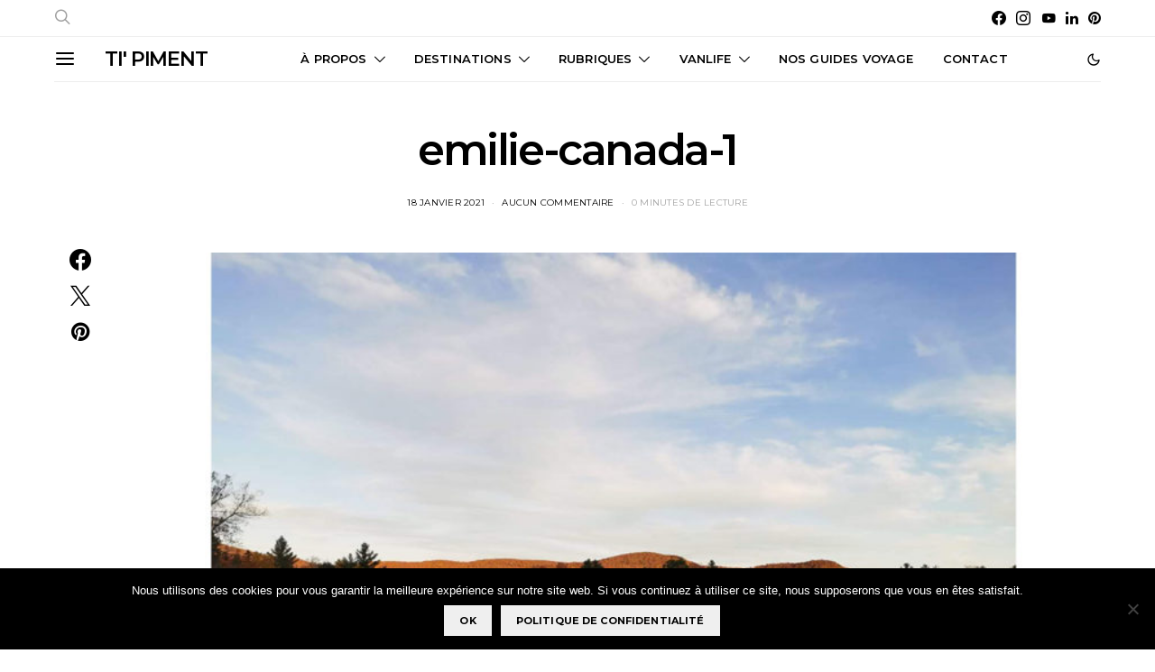

--- FILE ---
content_type: text/html; charset=UTF-8
request_url: https://carnetdetipiment.com/2021/01/18/temoignage-dexpat-vivre-au-canada-comme-emilie/emilie-canada-1/
body_size: 35417
content:
<!DOCTYPE html>
<html lang="fr-FR" data-scheme='default'>
<head>
	<meta charset="UTF-8">
	<meta name="viewport" content="width=device-width, initial-scale=1">
	<link rel="profile" href="http://gmpg.org/xfn/11">
		<meta name='robots' content='index, follow, max-image-preview:large, max-snippet:-1, max-video-preview:-1' />
	<style>img:is([sizes="auto" i], [sizes^="auto," i]) { contain-intrinsic-size: 3000px 1500px }</style>
	
	<!-- This site is optimized with the Yoast SEO plugin v26.1.1 - https://yoast.com/wordpress/plugins/seo/ -->
	<title>emilie-canada-1 - Ti&#039; Piment</title>
<link data-rocket-preload as="style" href="https://fonts.googleapis.com/css?family=Montserrat%3A500%2C400%2C400i%2C700%2C700i%2C600&#038;subset=latin%2Clatin-ext%2Ccyrillic%2Ccyrillic-ext%2Cvietnamese&#038;display=swap" rel="preload">
<link href="https://fonts.googleapis.com/css?family=Montserrat%3A500%2C400%2C400i%2C700%2C700i%2C600&#038;subset=latin%2Clatin-ext%2Ccyrillic%2Ccyrillic-ext%2Cvietnamese&#038;display=swap" media="print" onload="this.media=&#039;all&#039;" rel="stylesheet">
<noscript><link rel="stylesheet" href="https://fonts.googleapis.com/css?family=Montserrat%3A500%2C400%2C400i%2C700%2C700i%2C600&#038;subset=latin%2Clatin-ext%2Ccyrillic%2Ccyrillic-ext%2Cvietnamese&#038;display=swap"></noscript>
	<link rel="canonical" href="https://carnetdetipiment.com/2021/01/18/temoignage-dexpat-vivre-au-canada-comme-emilie/emilie-canada-1/" />
	<meta property="og:locale" content="fr_FR" />
	<meta property="og:type" content="article" />
	<meta property="og:title" content="emilie-canada-1 - Ti&#039; Piment" />
	<meta property="og:url" content="https://carnetdetipiment.com/2021/01/18/temoignage-dexpat-vivre-au-canada-comme-emilie/emilie-canada-1/" />
	<meta property="og:site_name" content="Ti&#039; Piment" />
	<meta property="og:image" content="https://carnetdetipiment.com/2021/01/18/temoignage-dexpat-vivre-au-canada-comme-emilie/emilie-canada-1" />
	<meta property="og:image:width" content="1024" />
	<meta property="og:image:height" content="681" />
	<meta property="og:image:type" content="image/jpeg" />
	<script type="application/ld+json" class="yoast-schema-graph">{"@context":"https://schema.org","@graph":[{"@type":"WebPage","@id":"https://carnetdetipiment.com/2021/01/18/temoignage-dexpat-vivre-au-canada-comme-emilie/emilie-canada-1/","url":"https://carnetdetipiment.com/2021/01/18/temoignage-dexpat-vivre-au-canada-comme-emilie/emilie-canada-1/","name":"emilie-canada-1 - Ti&#039; Piment","isPartOf":{"@id":"https://carnetdetipiment.com/#website"},"primaryImageOfPage":{"@id":"https://carnetdetipiment.com/2021/01/18/temoignage-dexpat-vivre-au-canada-comme-emilie/emilie-canada-1/#primaryimage"},"image":{"@id":"https://carnetdetipiment.com/2021/01/18/temoignage-dexpat-vivre-au-canada-comme-emilie/emilie-canada-1/#primaryimage"},"thumbnailUrl":"https://carnetdetipiment.com/wp-content/uploads/2021/01/emilie-canada-1.jpg","datePublished":"2021-01-18T13:12:16+00:00","breadcrumb":{"@id":"https://carnetdetipiment.com/2021/01/18/temoignage-dexpat-vivre-au-canada-comme-emilie/emilie-canada-1/#breadcrumb"},"inLanguage":"fr-FR","potentialAction":[{"@type":"ReadAction","target":["https://carnetdetipiment.com/2021/01/18/temoignage-dexpat-vivre-au-canada-comme-emilie/emilie-canada-1/"]}]},{"@type":"ImageObject","inLanguage":"fr-FR","@id":"https://carnetdetipiment.com/2021/01/18/temoignage-dexpat-vivre-au-canada-comme-emilie/emilie-canada-1/#primaryimage","url":"https://carnetdetipiment.com/wp-content/uploads/2021/01/emilie-canada-1.jpg","contentUrl":"https://carnetdetipiment.com/wp-content/uploads/2021/01/emilie-canada-1.jpg","width":1024,"height":681},{"@type":"BreadcrumbList","@id":"https://carnetdetipiment.com/2021/01/18/temoignage-dexpat-vivre-au-canada-comme-emilie/emilie-canada-1/#breadcrumb","itemListElement":[{"@type":"ListItem","position":1,"name":"Accueil","item":"https://carnetdetipiment.com/"},{"@type":"ListItem","position":2,"name":"Témoignage d&#8217;expat&#8217; : vivre au Canada comme Emilie","item":"https://carnetdetipiment.com/2021/01/18/temoignage-dexpat-vivre-au-canada-comme-emilie/"},{"@type":"ListItem","position":3,"name":"emilie-canada-1"}]},{"@type":"WebSite","@id":"https://carnetdetipiment.com/#website","url":"https://carnetdetipiment.com/","name":"Ti&#039; Piment","description":"Blog voyage famille de Marjo &amp; Nico","publisher":{"@id":"https://carnetdetipiment.com/#/schema/person/2493e77b29b0cb3e81f63128bba600d4"},"potentialAction":[{"@type":"SearchAction","target":{"@type":"EntryPoint","urlTemplate":"https://carnetdetipiment.com/?s={search_term_string}"},"query-input":{"@type":"PropertyValueSpecification","valueRequired":true,"valueName":"search_term_string"}}],"inLanguage":"fr-FR"},{"@type":["Person","Organization"],"@id":"https://carnetdetipiment.com/#/schema/person/2493e77b29b0cb3e81f63128bba600d4","name":"Marjo Rie","image":{"@type":"ImageObject","inLanguage":"fr-FR","@id":"https://carnetdetipiment.com/#/schema/person/image/","url":"https://carnetdetipiment.com/wp-content/uploads/2021/01/emilie-canada-1.jpg","contentUrl":"https://carnetdetipiment.com/wp-content/uploads/2021/01/emilie-canada-1.jpg","width":1024,"height":681,"caption":"Marjo Rie"},"logo":{"@id":"https://carnetdetipiment.com/#/schema/person/image/"},"description":"30 ans, passionnée de voyages et de jolis paysages.","sameAs":["https://carnetdetipiment.com"]}]}</script>
	<!-- / Yoast SEO plugin. -->


<link rel='dns-prefetch' href='//secure.gravatar.com' />
<link rel='dns-prefetch' href='//stats.wp.com' />
<link rel='dns-prefetch' href='//fonts.googleapis.com' />
<link rel='dns-prefetch' href='//v0.wordpress.com' />
<link rel='dns-prefetch' href='//jetpack.wordpress.com' />
<link rel='dns-prefetch' href='//s0.wp.com' />
<link rel='dns-prefetch' href='//public-api.wordpress.com' />
<link rel='dns-prefetch' href='//0.gravatar.com' />
<link rel='dns-prefetch' href='//1.gravatar.com' />
<link rel='dns-prefetch' href='//2.gravatar.com' />
<link href='https://fonts.gstatic.com' crossorigin rel='preconnect' />
<link rel="alternate" type="application/rss+xml" title="Ti&#039; Piment &raquo; Flux" href="https://carnetdetipiment.com/feed/" />
<link rel="alternate" type="application/rss+xml" title="Ti&#039; Piment &raquo; Flux des commentaires" href="https://carnetdetipiment.com/comments/feed/" />
<link rel="alternate" type="application/rss+xml" title="Ti&#039; Piment &raquo; emilie-canada-1 Flux des commentaires" href="https://carnetdetipiment.com/2021/01/18/temoignage-dexpat-vivre-au-canada-comme-emilie/emilie-canada-1/feed/" />
			<link rel="preload" href="https://carnetdetipiment.com/wp-content/plugins/canvas/assets/fonts/canvas-icons.woff" as="font" type="font/woff" crossorigin>
			<link data-minify="1" rel='stylesheet' id='dashicons-css' href='https://carnetdetipiment.com/wp-content/cache/min/1/wp-includes/css/dashicons.min.css?ver=1760177217' media='all' />
<link rel='stylesheet' id='post-views-counter-frontend-css' href='https://carnetdetipiment.com/wp-content/plugins/post-views-counter/css/frontend.min.css?ver=1.5.5' media='all' />
<link data-minify="1" rel='stylesheet' id='canvas-css' href='https://carnetdetipiment.com/wp-content/cache/min/1/wp-content/plugins/canvas/assets/css/canvas.css?ver=1760177217' media='all' />
<link rel='alternate stylesheet' id='powerkit-icons-css' href='https://carnetdetipiment.com/wp-content/plugins/powerkit/assets/fonts/powerkit-icons.woff?ver=3.0.2' as='font' type='font/wof' crossorigin />
<link data-minify="1" rel='stylesheet' id='powerkit-css' href='https://carnetdetipiment.com/wp-content/cache/min/1/wp-content/plugins/powerkit/assets/css/powerkit.css?ver=1760177217' media='all' />
<style id='wp-emoji-styles-inline-css'>

	img.wp-smiley, img.emoji {
		display: inline !important;
		border: none !important;
		box-shadow: none !important;
		height: 1em !important;
		width: 1em !important;
		margin: 0 0.07em !important;
		vertical-align: -0.1em !important;
		background: none !important;
		padding: 0 !important;
	}
</style>
<link rel='stylesheet' id='wp-block-library-css' href='https://carnetdetipiment.com/wp-includes/css/dist/block-library/style.min.css?ver=6.7.4' media='all' />
<link rel='stylesheet' id='mediaelement-css' href='https://carnetdetipiment.com/wp-includes/js/mediaelement/mediaelementplayer-legacy.min.css?ver=4.2.17' media='all' />
<link rel='stylesheet' id='wp-mediaelement-css' href='https://carnetdetipiment.com/wp-includes/js/mediaelement/wp-mediaelement.min.css?ver=6.7.4' media='all' />
<style id='jetpack-sharing-buttons-style-inline-css'>
.jetpack-sharing-buttons__services-list{display:flex;flex-direction:row;flex-wrap:wrap;gap:0;list-style-type:none;margin:5px;padding:0}.jetpack-sharing-buttons__services-list.has-small-icon-size{font-size:12px}.jetpack-sharing-buttons__services-list.has-normal-icon-size{font-size:16px}.jetpack-sharing-buttons__services-list.has-large-icon-size{font-size:24px}.jetpack-sharing-buttons__services-list.has-huge-icon-size{font-size:36px}@media print{.jetpack-sharing-buttons__services-list{display:none!important}}.editor-styles-wrapper .wp-block-jetpack-sharing-buttons{gap:0;padding-inline-start:0}ul.jetpack-sharing-buttons__services-list.has-background{padding:1.25em 2.375em}
</style>
<link data-minify="1" rel='stylesheet' id='canvas-block-alert-style-css' href='https://carnetdetipiment.com/wp-content/cache/min/1/wp-content/plugins/canvas/components/basic-elements/block-alert/block.css?ver=1760177217' media='all' />
<link data-minify="1" rel='stylesheet' id='canvas-block-progress-style-css' href='https://carnetdetipiment.com/wp-content/cache/min/1/wp-content/plugins/canvas/components/basic-elements/block-progress/block.css?ver=1760177217' media='all' />
<link data-minify="1" rel='stylesheet' id='canvas-block-collapsibles-style-css' href='https://carnetdetipiment.com/wp-content/cache/min/1/wp-content/plugins/canvas/components/basic-elements/block-collapsibles/block.css?ver=1760177217' media='all' />
<link data-minify="1" rel='stylesheet' id='canvas-block-tabs-style-css' href='https://carnetdetipiment.com/wp-content/cache/min/1/wp-content/plugins/canvas/components/basic-elements/block-tabs/block.css?ver=1760177217' media='all' />
<link data-minify="1" rel='stylesheet' id='canvas-block-section-heading-style-css' href='https://carnetdetipiment.com/wp-content/cache/min/1/wp-content/plugins/canvas/components/basic-elements/block-section-heading/block.css?ver=1760177217' media='all' />
<link data-minify="1" rel='stylesheet' id='canvas-block-row-style-css' href='https://carnetdetipiment.com/wp-content/cache/min/1/wp-content/plugins/canvas/components/layout-blocks/block-row/block-row.css?ver=1760177217' media='all' />
<link data-minify="1" rel='stylesheet' id='canvas-block-posts-style-css' href='https://carnetdetipiment.com/wp-content/cache/min/1/wp-content/plugins/canvas/components/posts/block-posts/block-posts.css?ver=1760177217' media='all' />
<link data-minify="1" rel='stylesheet' id='canvas-justified-gallery-block-style-css' href='https://carnetdetipiment.com/wp-content/cache/min/1/wp-content/plugins/canvas/components/justified-gallery/block/block-justified-gallery.css?ver=1760177217' media='all' />
<link data-minify="1" rel='stylesheet' id='canvas-slider-gallery-block-style-css' href='https://carnetdetipiment.com/wp-content/cache/min/1/wp-content/plugins/canvas/components/slider-gallery/block/block-slider-gallery.css?ver=1760177217' media='all' />
<link data-minify="1" rel='stylesheet' id='canvas-block-posts-sidebar-css' href='https://carnetdetipiment.com/wp-content/cache/min/1/wp-content/plugins/canvas/components/posts/block-posts-sidebar/block-posts-sidebar.css?ver=1760177217' media='all' />
<link data-minify="1" rel='stylesheet' id='csco-block-posts-sidebar-style-css' href='https://carnetdetipiment.com/wp-content/cache/min/1/wp-content/themes/authentic/css/blocks/posts-sidebar.css?ver=1760177217' media='all' />
<link data-minify="1" rel='stylesheet' id='csco-block-twitter-slider-style-css' href='https://carnetdetipiment.com/wp-content/cache/min/1/wp-content/themes/authentic/css/blocks/twitter-slider.css?ver=1760177217' media='all' />
<link data-minify="1" rel='stylesheet' id='csco-block-tiles-style-css' href='https://carnetdetipiment.com/wp-content/cache/min/1/wp-content/themes/authentic/css/blocks/tiles.css?ver=1760177217' media='all' />
<link data-minify="1" rel='stylesheet' id='csco-block-horizontal-tiles-style-css' href='https://carnetdetipiment.com/wp-content/cache/min/1/wp-content/themes/authentic/css/blocks/horizontal-tiles.css?ver=1760177217' media='all' />
<link data-minify="1" rel='stylesheet' id='csco-block-full-style-css' href='https://carnetdetipiment.com/wp-content/cache/min/1/wp-content/themes/authentic/css/blocks/full.css?ver=1760177217' media='all' />
<link data-minify="1" rel='stylesheet' id='csco-block-slider-style-css' href='https://carnetdetipiment.com/wp-content/cache/min/1/wp-content/themes/authentic/css/blocks/slider.css?ver=1760177217' media='all' />
<link data-minify="1" rel='stylesheet' id='csco-block-carousel-style-css' href='https://carnetdetipiment.com/wp-content/cache/min/1/wp-content/themes/authentic/css/blocks/carousel.css?ver=1760177217' media='all' />
<link data-minify="1" rel='stylesheet' id='csco-block-wide-style-css' href='https://carnetdetipiment.com/wp-content/cache/min/1/wp-content/themes/authentic/css/blocks/wide.css?ver=1760177217' media='all' />
<link data-minify="1" rel='stylesheet' id='csco-block-narrow-style-css' href='https://carnetdetipiment.com/wp-content/cache/min/1/wp-content/themes/authentic/css/blocks/narrow.css?ver=1760177217' media='all' />
<style id='classic-theme-styles-inline-css'>
/*! This file is auto-generated */
.wp-block-button__link{color:#fff;background-color:#32373c;border-radius:9999px;box-shadow:none;text-decoration:none;padding:calc(.667em + 2px) calc(1.333em + 2px);font-size:1.125em}.wp-block-file__button{background:#32373c;color:#fff;text-decoration:none}
</style>
<style id='global-styles-inline-css'>
:root{--wp--preset--aspect-ratio--square: 1;--wp--preset--aspect-ratio--4-3: 4/3;--wp--preset--aspect-ratio--3-4: 3/4;--wp--preset--aspect-ratio--3-2: 3/2;--wp--preset--aspect-ratio--2-3: 2/3;--wp--preset--aspect-ratio--16-9: 16/9;--wp--preset--aspect-ratio--9-16: 9/16;--wp--preset--color--black: #000000;--wp--preset--color--cyan-bluish-gray: #abb8c3;--wp--preset--color--white: #FFFFFF;--wp--preset--color--pale-pink: #f78da7;--wp--preset--color--vivid-red: #ce2e2e;--wp--preset--color--luminous-vivid-orange: #ff6900;--wp--preset--color--luminous-vivid-amber: #fcb902;--wp--preset--color--light-green-cyan: #7bdcb5;--wp--preset--color--vivid-green-cyan: #01d083;--wp--preset--color--pale-cyan-blue: #8ed1fc;--wp--preset--color--vivid-cyan-blue: #0693e3;--wp--preset--color--vivid-purple: #9b51e0;--wp--preset--color--secondary: #f8f8f8;--wp--preset--gradient--vivid-cyan-blue-to-vivid-purple: linear-gradient(135deg,rgba(6,147,227,1) 0%,rgb(155,81,224) 100%);--wp--preset--gradient--light-green-cyan-to-vivid-green-cyan: linear-gradient(135deg,rgb(122,220,180) 0%,rgb(0,208,130) 100%);--wp--preset--gradient--luminous-vivid-amber-to-luminous-vivid-orange: linear-gradient(135deg,rgba(252,185,0,1) 0%,rgba(255,105,0,1) 100%);--wp--preset--gradient--luminous-vivid-orange-to-vivid-red: linear-gradient(135deg,rgba(255,105,0,1) 0%,rgb(207,46,46) 100%);--wp--preset--gradient--very-light-gray-to-cyan-bluish-gray: linear-gradient(135deg,rgb(238,238,238) 0%,rgb(169,184,195) 100%);--wp--preset--gradient--cool-to-warm-spectrum: linear-gradient(135deg,rgb(74,234,220) 0%,rgb(151,120,209) 20%,rgb(207,42,186) 40%,rgb(238,44,130) 60%,rgb(251,105,98) 80%,rgb(254,248,76) 100%);--wp--preset--gradient--blush-light-purple: linear-gradient(135deg,rgb(255,206,236) 0%,rgb(152,150,240) 100%);--wp--preset--gradient--blush-bordeaux: linear-gradient(135deg,rgb(254,205,165) 0%,rgb(254,45,45) 50%,rgb(107,0,62) 100%);--wp--preset--gradient--luminous-dusk: linear-gradient(135deg,rgb(255,203,112) 0%,rgb(199,81,192) 50%,rgb(65,88,208) 100%);--wp--preset--gradient--pale-ocean: linear-gradient(135deg,rgb(255,245,203) 0%,rgb(182,227,212) 50%,rgb(51,167,181) 100%);--wp--preset--gradient--electric-grass: linear-gradient(135deg,rgb(202,248,128) 0%,rgb(113,206,126) 100%);--wp--preset--gradient--midnight: linear-gradient(135deg,rgb(2,3,129) 0%,rgb(40,116,252) 100%);--wp--preset--font-size--small: 13px;--wp--preset--font-size--medium: 20px;--wp--preset--font-size--large: 36px;--wp--preset--font-size--x-large: 42px;--wp--preset--spacing--20: 0.44rem;--wp--preset--spacing--30: 0.67rem;--wp--preset--spacing--40: 1rem;--wp--preset--spacing--50: 1.5rem;--wp--preset--spacing--60: 2.25rem;--wp--preset--spacing--70: 3.38rem;--wp--preset--spacing--80: 5.06rem;--wp--preset--shadow--natural: 6px 6px 9px rgba(0, 0, 0, 0.2);--wp--preset--shadow--deep: 12px 12px 50px rgba(0, 0, 0, 0.4);--wp--preset--shadow--sharp: 6px 6px 0px rgba(0, 0, 0, 0.2);--wp--preset--shadow--outlined: 6px 6px 0px -3px rgba(255, 255, 255, 1), 6px 6px rgba(0, 0, 0, 1);--wp--preset--shadow--crisp: 6px 6px 0px rgba(0, 0, 0, 1);}:where(.is-layout-flex){gap: 0.5em;}:where(.is-layout-grid){gap: 0.5em;}body .is-layout-flex{display: flex;}.is-layout-flex{flex-wrap: wrap;align-items: center;}.is-layout-flex > :is(*, div){margin: 0;}body .is-layout-grid{display: grid;}.is-layout-grid > :is(*, div){margin: 0;}:where(.wp-block-columns.is-layout-flex){gap: 2em;}:where(.wp-block-columns.is-layout-grid){gap: 2em;}:where(.wp-block-post-template.is-layout-flex){gap: 1.25em;}:where(.wp-block-post-template.is-layout-grid){gap: 1.25em;}.has-black-color{color: var(--wp--preset--color--black) !important;}.has-cyan-bluish-gray-color{color: var(--wp--preset--color--cyan-bluish-gray) !important;}.has-white-color{color: var(--wp--preset--color--white) !important;}.has-pale-pink-color{color: var(--wp--preset--color--pale-pink) !important;}.has-vivid-red-color{color: var(--wp--preset--color--vivid-red) !important;}.has-luminous-vivid-orange-color{color: var(--wp--preset--color--luminous-vivid-orange) !important;}.has-luminous-vivid-amber-color{color: var(--wp--preset--color--luminous-vivid-amber) !important;}.has-light-green-cyan-color{color: var(--wp--preset--color--light-green-cyan) !important;}.has-vivid-green-cyan-color{color: var(--wp--preset--color--vivid-green-cyan) !important;}.has-pale-cyan-blue-color{color: var(--wp--preset--color--pale-cyan-blue) !important;}.has-vivid-cyan-blue-color{color: var(--wp--preset--color--vivid-cyan-blue) !important;}.has-vivid-purple-color{color: var(--wp--preset--color--vivid-purple) !important;}.has-black-background-color{background-color: var(--wp--preset--color--black) !important;}.has-cyan-bluish-gray-background-color{background-color: var(--wp--preset--color--cyan-bluish-gray) !important;}.has-white-background-color{background-color: var(--wp--preset--color--white) !important;}.has-pale-pink-background-color{background-color: var(--wp--preset--color--pale-pink) !important;}.has-vivid-red-background-color{background-color: var(--wp--preset--color--vivid-red) !important;}.has-luminous-vivid-orange-background-color{background-color: var(--wp--preset--color--luminous-vivid-orange) !important;}.has-luminous-vivid-amber-background-color{background-color: var(--wp--preset--color--luminous-vivid-amber) !important;}.has-light-green-cyan-background-color{background-color: var(--wp--preset--color--light-green-cyan) !important;}.has-vivid-green-cyan-background-color{background-color: var(--wp--preset--color--vivid-green-cyan) !important;}.has-pale-cyan-blue-background-color{background-color: var(--wp--preset--color--pale-cyan-blue) !important;}.has-vivid-cyan-blue-background-color{background-color: var(--wp--preset--color--vivid-cyan-blue) !important;}.has-vivid-purple-background-color{background-color: var(--wp--preset--color--vivid-purple) !important;}.has-black-border-color{border-color: var(--wp--preset--color--black) !important;}.has-cyan-bluish-gray-border-color{border-color: var(--wp--preset--color--cyan-bluish-gray) !important;}.has-white-border-color{border-color: var(--wp--preset--color--white) !important;}.has-pale-pink-border-color{border-color: var(--wp--preset--color--pale-pink) !important;}.has-vivid-red-border-color{border-color: var(--wp--preset--color--vivid-red) !important;}.has-luminous-vivid-orange-border-color{border-color: var(--wp--preset--color--luminous-vivid-orange) !important;}.has-luminous-vivid-amber-border-color{border-color: var(--wp--preset--color--luminous-vivid-amber) !important;}.has-light-green-cyan-border-color{border-color: var(--wp--preset--color--light-green-cyan) !important;}.has-vivid-green-cyan-border-color{border-color: var(--wp--preset--color--vivid-green-cyan) !important;}.has-pale-cyan-blue-border-color{border-color: var(--wp--preset--color--pale-cyan-blue) !important;}.has-vivid-cyan-blue-border-color{border-color: var(--wp--preset--color--vivid-cyan-blue) !important;}.has-vivid-purple-border-color{border-color: var(--wp--preset--color--vivid-purple) !important;}.has-vivid-cyan-blue-to-vivid-purple-gradient-background{background: var(--wp--preset--gradient--vivid-cyan-blue-to-vivid-purple) !important;}.has-light-green-cyan-to-vivid-green-cyan-gradient-background{background: var(--wp--preset--gradient--light-green-cyan-to-vivid-green-cyan) !important;}.has-luminous-vivid-amber-to-luminous-vivid-orange-gradient-background{background: var(--wp--preset--gradient--luminous-vivid-amber-to-luminous-vivid-orange) !important;}.has-luminous-vivid-orange-to-vivid-red-gradient-background{background: var(--wp--preset--gradient--luminous-vivid-orange-to-vivid-red) !important;}.has-very-light-gray-to-cyan-bluish-gray-gradient-background{background: var(--wp--preset--gradient--very-light-gray-to-cyan-bluish-gray) !important;}.has-cool-to-warm-spectrum-gradient-background{background: var(--wp--preset--gradient--cool-to-warm-spectrum) !important;}.has-blush-light-purple-gradient-background{background: var(--wp--preset--gradient--blush-light-purple) !important;}.has-blush-bordeaux-gradient-background{background: var(--wp--preset--gradient--blush-bordeaux) !important;}.has-luminous-dusk-gradient-background{background: var(--wp--preset--gradient--luminous-dusk) !important;}.has-pale-ocean-gradient-background{background: var(--wp--preset--gradient--pale-ocean) !important;}.has-electric-grass-gradient-background{background: var(--wp--preset--gradient--electric-grass) !important;}.has-midnight-gradient-background{background: var(--wp--preset--gradient--midnight) !important;}.has-small-font-size{font-size: var(--wp--preset--font-size--small) !important;}.has-medium-font-size{font-size: var(--wp--preset--font-size--medium) !important;}.has-large-font-size{font-size: var(--wp--preset--font-size--large) !important;}.has-x-large-font-size{font-size: var(--wp--preset--font-size--x-large) !important;}
:where(.wp-block-post-template.is-layout-flex){gap: 1.25em;}:where(.wp-block-post-template.is-layout-grid){gap: 1.25em;}
:where(.wp-block-columns.is-layout-flex){gap: 2em;}:where(.wp-block-columns.is-layout-grid){gap: 2em;}
:root :where(.wp-block-pullquote){font-size: 1.5em;line-height: 1.6;}
</style>
<link data-minify="1" rel='stylesheet' id='absolute-reviews-css' href='https://carnetdetipiment.com/wp-content/cache/min/1/wp-content/plugins/absolute-reviews/public/css/absolute-reviews-public.css?ver=1760177217' media='all' />
<link data-minify="1" rel='stylesheet' id='advanced-popups-css' href='https://carnetdetipiment.com/wp-content/cache/min/1/wp-content/plugins/advanced-popups/public/css/advanced-popups-public.css?ver=1760177217' media='all' />
<link data-minify="1" rel='stylesheet' id='canvas-block-heading-style-css' href='https://carnetdetipiment.com/wp-content/cache/min/1/wp-content/plugins/canvas/components/content-formatting/block-heading/block.css?ver=1760177217' media='all' />
<link data-minify="1" rel='stylesheet' id='canvas-block-list-style-css' href='https://carnetdetipiment.com/wp-content/cache/min/1/wp-content/plugins/canvas/components/content-formatting/block-list/block.css?ver=1760177217' media='all' />
<link data-minify="1" rel='stylesheet' id='canvas-block-paragraph-style-css' href='https://carnetdetipiment.com/wp-content/cache/min/1/wp-content/plugins/canvas/components/content-formatting/block-paragraph/block.css?ver=1760177217' media='all' />
<link data-minify="1" rel='stylesheet' id='canvas-block-separator-style-css' href='https://carnetdetipiment.com/wp-content/cache/min/1/wp-content/plugins/canvas/components/content-formatting/block-separator/block.css?ver=1760177217' media='all' />
<link data-minify="1" rel='stylesheet' id='canvas-block-group-style-css' href='https://carnetdetipiment.com/wp-content/cache/min/1/wp-content/plugins/canvas/components/basic-elements/block-group/block.css?ver=1760177217' media='all' />
<link data-minify="1" rel='stylesheet' id='canvas-block-cover-style-css' href='https://carnetdetipiment.com/wp-content/cache/min/1/wp-content/plugins/canvas/components/basic-elements/block-cover/block.css?ver=1760177217' media='all' />
<link rel='stylesheet' id='cookie-notice-front-css' href='https://carnetdetipiment.com/wp-content/plugins/cookie-notice/css/front.min.css?ver=2.5.7' media='all' />
<link data-minify="1" rel='stylesheet' id='powerkit-author-box-css' href='https://carnetdetipiment.com/wp-content/cache/min/1/wp-content/plugins/powerkit/modules/author-box/public/css/public-powerkit-author-box.css?ver=1760177217' media='all' />
<link data-minify="1" rel='stylesheet' id='powerkit-basic-elements-css' href='https://carnetdetipiment.com/wp-content/cache/min/1/wp-content/plugins/powerkit/modules/basic-elements/public/css/public-powerkit-basic-elements.css?ver=1760177217' media='screen' />
<link data-minify="1" rel='stylesheet' id='powerkit-coming-soon-css' href='https://carnetdetipiment.com/wp-content/cache/min/1/wp-content/plugins/powerkit/modules/coming-soon/public/css/public-powerkit-coming-soon.css?ver=1760177217' media='all' />
<link data-minify="1" rel='stylesheet' id='powerkit-content-formatting-css' href='https://carnetdetipiment.com/wp-content/cache/min/1/wp-content/plugins/powerkit/modules/content-formatting/public/css/public-powerkit-content-formatting.css?ver=1760177217' media='all' />
<link data-minify="1" rel='stylesheet' id='powerkit-сontributors-css' href='https://carnetdetipiment.com/wp-content/cache/min/1/wp-content/plugins/powerkit/modules/contributors/public/css/public-powerkit-contributors.css?ver=1760177217' media='all' />
<link data-minify="1" rel='stylesheet' id='powerkit-facebook-css' href='https://carnetdetipiment.com/wp-content/cache/min/1/wp-content/plugins/powerkit/modules/facebook/public/css/public-powerkit-facebook.css?ver=1760177217' media='all' />
<link data-minify="1" rel='stylesheet' id='powerkit-featured-categories-css' href='https://carnetdetipiment.com/wp-content/cache/min/1/wp-content/plugins/powerkit/modules/featured-categories/public/css/public-powerkit-featured-categories.css?ver=1760177217' media='all' />
<link data-minify="1" rel='stylesheet' id='powerkit-inline-posts-css' href='https://carnetdetipiment.com/wp-content/cache/min/1/wp-content/plugins/powerkit/modules/inline-posts/public/css/public-powerkit-inline-posts.css?ver=1760177217' media='all' />
<link data-minify="1" rel='stylesheet' id='powerkit-instagram-css' href='https://carnetdetipiment.com/wp-content/cache/min/1/wp-content/plugins/powerkit/modules/instagram/public/css/public-powerkit-instagram.css?ver=1760177217' media='all' />
<link data-minify="1" rel='stylesheet' id='powerkit-justified-gallery-css' href='https://carnetdetipiment.com/wp-content/cache/min/1/wp-content/plugins/powerkit/modules/justified-gallery/public/css/public-powerkit-justified-gallery.css?ver=1760177217' media='all' />
<link data-minify="1" rel='stylesheet' id='powerkit-lazyload-css' href='https://carnetdetipiment.com/wp-content/cache/min/1/wp-content/plugins/powerkit/modules/lazyload/public/css/public-powerkit-lazyload.css?ver=1760177217' media='all' />
<link rel='stylesheet' id='glightbox-css' href='https://carnetdetipiment.com/wp-content/plugins/powerkit/modules/lightbox/public/css/glightbox.min.css?ver=3.0.2' media='all' />
<link data-minify="1" rel='stylesheet' id='powerkit-lightbox-css' href='https://carnetdetipiment.com/wp-content/cache/min/1/wp-content/plugins/powerkit/modules/lightbox/public/css/public-powerkit-lightbox.css?ver=1760177217' media='all' />
<link data-minify="1" rel='stylesheet' id='powerkit-opt-in-forms-css' href='https://carnetdetipiment.com/wp-content/cache/min/1/wp-content/plugins/powerkit/modules/opt-in-forms/public/css/public-powerkit-opt-in-forms.css?ver=1760177217' media='all' />
<link data-minify="1" rel='stylesheet' id='powerkit-pinterest-css' href='https://carnetdetipiment.com/wp-content/cache/min/1/wp-content/plugins/powerkit/modules/pinterest/public/css/public-powerkit-pinterest.css?ver=1760177217' media='all' />
<link data-minify="1" rel='stylesheet' id='powerkit-scroll-to-top-css' href='https://carnetdetipiment.com/wp-content/cache/min/1/wp-content/plugins/powerkit/modules/scroll-to-top/public/css/public-powerkit-scroll-to-top.css?ver=1760177217' media='all' />
<link data-minify="1" rel='stylesheet' id='powerkit-share-buttons-css' href='https://carnetdetipiment.com/wp-content/cache/min/1/wp-content/plugins/powerkit/modules/share-buttons/public/css/public-powerkit-share-buttons.css?ver=1760177217' media='all' />
<link data-minify="1" rel='stylesheet' id='powerkit-social-links-css' href='https://carnetdetipiment.com/wp-content/cache/min/1/wp-content/plugins/powerkit/modules/social-links/public/css/public-powerkit-social-links.css?ver=1760177217' media='all' />
<link data-minify="1" rel='stylesheet' id='powerkit-table-of-contents-css' href='https://carnetdetipiment.com/wp-content/cache/min/1/wp-content/plugins/powerkit/modules/table-of-contents/public/css/public-powerkit-table-of-contents.css?ver=1760177217' media='all' />
<link data-minify="1" rel='stylesheet' id='powerkit-twitter-css' href='https://carnetdetipiment.com/wp-content/cache/min/1/wp-content/plugins/powerkit/modules/twitter/public/css/public-powerkit-twitter.css?ver=1760177217' media='all' />
<link data-minify="1" rel='stylesheet' id='powerkit-widget-about-css' href='https://carnetdetipiment.com/wp-content/cache/min/1/wp-content/plugins/powerkit/modules/widget-about/public/css/public-powerkit-widget-about.css?ver=1760177217' media='all' />
<link data-minify="1" rel='stylesheet' id='magnific-popup-css' href='https://carnetdetipiment.com/wp-content/cache/min/1/wp-content/plugins/sight/render/css/magnific-popup.css?ver=1760177217' media='all' />
<link data-minify="1" rel='stylesheet' id='sight-css' href='https://carnetdetipiment.com/wp-content/cache/min/1/wp-content/plugins/sight/render/css/sight.css?ver=1760177217' media='all' />
<link data-minify="1" rel='stylesheet' id='sight-common-css' href='https://carnetdetipiment.com/wp-content/cache/min/1/wp-content/plugins/sight/render/css/sight-common.css?ver=1760177217' media='all' />
<link data-minify="1" rel='stylesheet' id='sight-lightbox-css' href='https://carnetdetipiment.com/wp-content/cache/min/1/wp-content/plugins/sight/render/css/sight-lightbox.css?ver=1760177217' media='all' />
<link rel='stylesheet' id='wp-svg-icon-front-end-styles-css' href='https://carnetdetipiment.com/wp-content/plugins/svg-vector-icons-pro/public/../public/css/wordpress-svg-frontend-style.min.css?ver=6.7.4' media='all' />
<link data-minify="1" rel='stylesheet' id='default-icon-styles-css' href='https://carnetdetipiment.com/wp-content/cache/min/1/wp-content/plugins/svg-vector-icons-pro/admin/css/wordpress-svg-icon-plugin-style.min.css?ver=1760177217' media='all' />
<link data-minify="1" rel='stylesheet' id='csco-styles-css' href='https://carnetdetipiment.com/wp-content/cache/min/1/wp-content/themes/authentic/style.css?ver=1760177217' media='all' />
<link rel='stylesheet' id='searchwp-forms-css' href='https://carnetdetipiment.com/wp-content/plugins/searchwp-live-ajax-search/assets/styles/frontend/search-forms.min.css?ver=1.8.6' media='all' />
<link rel='stylesheet' id='searchwp-live-search-css' href='https://carnetdetipiment.com/wp-content/plugins/searchwp-live-ajax-search/assets/styles/style.min.css?ver=1.8.6' media='all' />
<style id='searchwp-live-search-inline-css'>
.searchwp-live-search-result .searchwp-live-search-result--title a {
  font-size: 16px;
}
.searchwp-live-search-result .searchwp-live-search-result--price {
  font-size: 14px;
}
.searchwp-live-search-result .searchwp-live-search-result--add-to-cart .button {
  font-size: 14px;
}

</style>

<link data-minify="1" rel='stylesheet' id='sharedaddy-css' href='https://carnetdetipiment.com/wp-content/cache/min/1/wp-content/plugins/jetpack/modules/sharedaddy/sharing.css?ver=1760177217' media='all' />
<link data-minify="1" rel='stylesheet' id='social-logos-css' href='https://carnetdetipiment.com/wp-content/cache/min/1/wp-content/plugins/jetpack/_inc/social-logos/social-logos.min.css?ver=1760177217' media='all' />
<script src="https://carnetdetipiment.com/wp-includes/js/jquery/jquery.min.js?ver=3.7.1" id="jquery-core-js"></script>
<script src="https://carnetdetipiment.com/wp-includes/js/jquery/jquery-migrate.min.js?ver=3.4.1" id="jquery-migrate-js"></script>
<script data-minify="1" src="https://carnetdetipiment.com/wp-content/cache/min/1/wp-content/plugins/advanced-popups/public/js/advanced-popups-public.js?ver=1760177217" id="advanced-popups-js"></script>
<script id="cookie-notice-front-js-before">
var cnArgs = {"ajaxUrl":"https:\/\/carnetdetipiment.com\/wp-admin\/admin-ajax.php","nonce":"35b42aabae","hideEffect":"fade","position":"bottom","onScroll":false,"onScrollOffset":100,"onClick":false,"cookieName":"cookie_notice_accepted","cookieTime":2592000,"cookieTimeRejected":2592000,"globalCookie":false,"redirection":false,"cache":true,"revokeCookies":false,"revokeCookiesOpt":"automatic"};
</script>
<script src="https://carnetdetipiment.com/wp-content/plugins/cookie-notice/js/front.min.js?ver=2.5.7" id="cookie-notice-front-js"></script>
<script data-minify="1" src="https://carnetdetipiment.com/wp-content/cache/min/1/wp-content/plugins/gridable/public/js/gridable-scripts.js?ver=1760177217" id="gridable-js"></script>
<link rel="https://api.w.org/" href="https://carnetdetipiment.com/wp-json/" /><link rel="alternate" title="JSON" type="application/json" href="https://carnetdetipiment.com/wp-json/wp/v2/media/2861076" /><link rel="EditURI" type="application/rsd+xml" title="RSD" href="https://carnetdetipiment.com/xmlrpc.php?rsd" />
<meta name="generator" content="WordPress 6.7.4" />
<link rel='shortlink' href='https://wp.me/a4M62g-c0io' />
<link rel="alternate" title="oEmbed (JSON)" type="application/json+oembed" href="https://carnetdetipiment.com/wp-json/oembed/1.0/embed?url=https%3A%2F%2Fcarnetdetipiment.com%2F2021%2F01%2F18%2Ftemoignage-dexpat-vivre-au-canada-comme-emilie%2Femilie-canada-1%2F" />
<link rel="alternate" title="oEmbed (XML)" type="text/xml+oembed" href="https://carnetdetipiment.com/wp-json/oembed/1.0/embed?url=https%3A%2F%2Fcarnetdetipiment.com%2F2021%2F01%2F18%2Ftemoignage-dexpat-vivre-au-canada-comme-emilie%2Femilie-canada-1%2F&#038;format=xml" />
		<link rel="preload" href="https://carnetdetipiment.com/wp-content/plugins/absolute-reviews/fonts/absolute-reviews-icons.woff" as="font" type="font/woff" crossorigin>
				<link rel="preload" href="https://carnetdetipiment.com/wp-content/plugins/advanced-popups/fonts/advanced-popups-icons.woff" as="font" type="font/woff" crossorigin>
			<style>img#wpstats{display:none}</style>
		<link rel="icon" href="https://carnetdetipiment.com/wp-content/uploads/2023/04/cropped-logo-2023-2-32x32.jpg" sizes="32x32" />
<link rel="icon" href="https://carnetdetipiment.com/wp-content/uploads/2023/04/cropped-logo-2023-2-192x192.jpg" sizes="192x192" />
<link rel="apple-touch-icon" href="https://carnetdetipiment.com/wp-content/uploads/2023/04/cropped-logo-2023-2-180x180.jpg" />
<meta name="msapplication-TileImage" content="https://carnetdetipiment.com/wp-content/uploads/2023/04/cropped-logo-2023-2-270x270.jpg" />
		<style id="wp-custom-css">
			@media (min-width: 1240px) {
  .post-sidebar-enabled.layout-narrow-disabled .post-wrap {
    max-width: 1126px;
    margin-right: auto;
    margin-left: auto;
  }
}		</style>
							<style id="csco-customizer-output-default-styles" >
						body, .offcanvas, #search, .searchwp-live-search-results, select, input[type=search], input[type=text], input[type=number], input[type=email], input[type=tel], input[type=password], textarea, .form-control, .pk-card, .pagination-content, .adp-popup-type-content .adp-popup-container{background-color:#FFFFFF;}.entry-content .pk-block-bg-inverse, .pk-dropcap-bg-inverse:first-letter, .entry-content .has-drop-cap.is-cnvs-dropcap-bg-dark:first-letter{color:#FFFFFF!important;}.adp-popup .adp-popup-container{--adp-popup-container-background:#FFFFFF;--adp-popup-type-notification-text-color:#222222;--adp-popup-type-notification-text-link-color:#000000;--adp-popup-close-color:#000000;--adp-popup-close-hover-color:#A0A0A0;}.mfp-bg, .mfp-wrap{--mfp-overlay-color:#FFFFFF;--mfp-controls-border-color:#FFFFFF;--mfp-inner-close-icon-color:#FFFFFF;--mfp-iframe-background:#FFFFFF;--mfp-image-background:#FFFFFF;--mfp-controls-color:#222222;--mfp-controls-text-color-hover:#222222;--mfp-caption-title-color:#222222;--mfp-controls-text-color:#a3a3a3;--mfp-caption-subtitle-color:#a3a3a3;}body, select, input[type=search], input[type=text], input[type=number], input[type=email], input[type=tel], input[type=password], textarea, .abr-reviews-posts .abr-review-meta{color:#222222;}blockquote cite, figcaption, .wp-caption-text, .wp-block-gallery .blocks-gallery-item figcaption, .wp-block-image figcaption, .wp-block-audio figcaption, .wp-block-embed figcaption, .wp-block-pullquote cite, .wp-block-pullquote footer, .wp-block-pullquote .wp-block-pullquote__citation, .wp-block-quote cite, label, .text-small, .comment-metadata, .logged-in-as, .post-categories, .post-count, .product-count, .post-meta, .entry-content figcaption, .post-media figcaption, .post-tags, .sub-title, .tagcloud, .timestamp, #wp-calendar caption, .comment-metadata a, .comment-metadata, .widget_rss ul li cite, .widget_rss ul li .rss-date, .pk-widget-about .pk-about-small, .pk-share-buttons-total .pk-share-buttons-count, .pk-share-buttons-post-loop .pk-share-buttons-count, .pk-share-buttons-block-posts .pk-share-buttons-count, .pk-share-buttons-post-sidebar .pk-share-buttons-count, .pk-share-buttons-post-loop .pk-share-buttons-link:hover .pk-share-buttons-count, .pk-share-buttons-block-posts .pk-share-buttons-link:hover .pk-share-buttons-count, .pk-share-buttons-post-sidebar .pk-share-buttons-link:hover .pk-share-buttons-count, .title-share, .pk-social-links-template-default .pk-social-links-label, .pk-social-links-wrap .pk-social-links-label, .pk-color-secondary, .pk-twitter-default .pk-twitter-tweet:before, .cs-meet-team .pk-social-links-link, .abr-post-review .abr-review-score .abr-review-subtext .abr-data-label, .sight-portfolio-area-filter__list-item a{color:#a3a3a3;}.owl-dot span, .abr-post-review .abr-review-score .abr-review-subtext .abr-data-info{background-color:#a3a3a3;}.entry-content p > code, a, #search .close, .button-link, .pk-share-buttons-total .pk-share-buttons-label, .pk-share-buttons-total .pk-share-buttons-title, .pk-social-links-wrap .pk-social-links-count, .pk-nav-tabs .pk-nav-link, .pk-nav-tabs .pk-nav-link.pk-active, .pk-tabs .pk-nav-pills .pk-nav-link, .pk-block-social-links .pk-social-links-link, .pk-block-social-links .pk-social-links-title, .pk-social-links-scheme-light .pk-social-links-link, .pk-social-links-scheme-light .pk-social-links-title, .pk-social-links-scheme-bold .pk-social-links-title, .pk-social-links-scheme-bold-rounded .pk-social-links-title, .pk-share-buttons-scheme-default .pk-share-buttons-link, .pk-share-buttons-after-post.pk-share-buttons-scheme-default .pk-share-buttons-link:not(:hover), .pk-share-buttons-before-post.pk-share-buttons-scheme-default .pk-share-buttons-link:not(:hover), .pk-toc ol > li:before, ol.pk-list-styled > li:before, h2.pk-heading-numbered:before, .pk-card-header a, .pk-twitter-info a, .pk-instagram-username a, .pk-social-links-template-default .pk-social-links-link, .pk-widget-contributors .pk-social-links-link, .cs-list-articles > li > a, .pk-block-contributors .author-name a, .editor-styles-wrapper.cs-editor-styles-wrapper .pk-author-posts-single a, .pk-twitter-content a, .pk-block-author .pk-widget-author-container:not(.pk-bg-overlay) .pk-author-title a, .pk-share-buttons-scheme-simple-light .pk-share-buttons-link, .pk-share-buttons-scheme-simple-light .pk-share-buttons-count, .is-style-pk-share-buttons-simple-light .pk-share-buttons-link, .is-style-pk-share-buttons-simple-light .pk-share-buttons-link .pk-share-buttons-count, .is-style-pk-share-buttons-default .pk-share-buttons-link:not(hover), ol.is-style-cnvs-list-styled > li:before, h2.is-style-cnvs-heading-numbered:before, .cnvs-block-collapsible .cnvs-block-collapsible-title h6 a, header .offcanvas-toggle, .navbar-scheme-toggle{color:#000000;}.owl-dot.active span{background-color:#000000;}.cnvs-block-tabs{--cnvs-tabs-button-color:#000000;--cnvs-tabs-button-hover-color:#A0A0A0;}a:hover, .button-link:hover, #search .close:hover, .pk-social-links-scheme-light:not(.pk-social-links-scheme-light-bg) .pk-social-links-link:hover .pk-social-links-title, .is-style-pk-social-links-bold .pk-social-links-link:hover .pk-social-links-title, .pk-social-links-scheme-bold .pk-social-links-link:hover .pk-social-links-title, .is-style-pk-social-links-bold-rounded .pk-social-links-link:hover .pk-social-links-title, .pk-social-links-scheme-bold-rounded .pk-social-links-link:hover .pk-social-links-title, .pk-nav-tabs .pk-nav-link:not(.pk-active):focus, .pk-nav-tabs .pk-nav-link:not(.pk-active):hover, .pk-card-header a:hover, .pk-twitter-info a:hover, .pk-instagram-username a:hover, .pk-widget-contributors .pk-social-links-link:hover, .cs-list-articles > li > a:hover, .pk-block-contributors .author-name a:hover, .editor-styles-wrapper.cs-editor-styles-wrapper .pk-author-posts-single a:hover, .pk-twitter-content a:hover, .pk-block-author .pk-widget-author-container:not(.pk-bg-overlay) .pk-author-title a:hover, .cnvs-block-collapsible .cnvs-block-collapsible-title h6 a:hover, .navbar-scheme-toggle:hover{color:#A0A0A0;}.wp-block-separator{color:#EEEEEE;}hr, .wp-block-separator:not(.is-style-dots), .wp-block-pullquote:not([style*="border-color"]), .entry-content .table-bordered th, .entry-content .table-bordered td, section.widget .widget-wrap, .form-control, input[type=search], input[type=text], input[type=number], input[type=email], input[type=tel], input[type=password], textarea, select, .pk-collapsibles .pk-card, .post-archive .archive-compact .post-masonry, .post-archive .archive-compact .post-grid, .post-archive .archive-compact.archive-masonry section.widget, .post-archive .archive-compact.archive-grid section.widget, .archive-list section.widget .widget-wrap, .archive-standard section.widget .widget-wrap, .sidebar-offcanvas .widget, .pk-nav-tabs .pk-nav-link, .pk-collapsibles .pk-card + .pk-card, .cnvs-block-tabs .cnvs-block-tabs-buttons .cnvs-block-tabs-button a, .cnvs-block-collapsibles .cnvs-block-collapsible, .abr-reviews-posts .abr-post-item{border-color:#EEEEEE;}hr, .entry-content table th, .entry-content table td, .entry-content table tbody + tbody, .header-enabled .navbar-primary:not(.sticky-nav-slide) .navbar, .navigation.comment-navigation, .site-main > article > .post-author, .post-main .post-author, .comment-body + .comment-respond, .comment-list + .comment-respond, .comment-list article, .comment-list .pingback, .comment-list .trackback, .post-standard:not(.post-featured) + .post-standard:not(.post-featured), .archive-first + .archive-list, .single .section-carousel, .widget_nav_menu .menu > .menu-item:not(:first-child), .widget_pages li:not(:first-child) a, .widget_meta li:not(:first-child) a, .widget_categories > ul > li:not(:first-child), .widget_archive > ul > li:not(:first-child), .widget_categories .widget-wrap > ul > li:not(:first-child), .widget_archive .widget-wrap > ul > li:not(:first-child), .widget_recent_comments li:not(:first-child), .widget_recent_entries li:not(:first-child), #wp-calendar tbody td, .navigation.pagination, .navigation.pagination + .post-tags, .fb-comments, .post-tags, .page-header-simple .page-header + .post-archive, .section-grid + .site-content > .cs-container:before, .archive-pagination:not(:empty), .post-list:not(.post-featured) + .post-list:not(.post-featured), .post-list + .post, .post + .post-list, .cs-meet-team .cs-author .cs-author-posts, .pk-widget-contributors .pk-author-item, .pk-toc:not(:first-child), .pk-inline-posts:not(:first-child), .cnvs-block-toc:not(:first-child){border-top-color:#EEEEEE;}.entry-content thead th, .navbar-primary:not(.sticky-nav-slide) .navbar, .sticky-nav-slide, .topbar, .navbar-offcanvas, .navigation.comment-navigation, .widget_rss ul li, .searchwp-live-search-results.searchwp-live-search-results-showing .searchwp-live-search-result:not(:last-child) a, .pk-separator, .pk-toc:not(:last-child), .pk-inline-posts:not(:last-child), .cnvs-block-tabs.cnvs-block-tabs-vertical .cnvs-block-tabs-buttons .cnvs-block-tabs-button-active a, .cnvs-block-toc:not(:last-child){border-bottom-color:#EEEEEE;}.pk-nav-tabs .pk-nav-link:not(.pk-active):focus, .pk-nav-tabs .pk-nav-link:not(.pk-active):hover{background-color:#EEEEEE;}.wp-block-separator.is-style-dots:before{color:#EEEEEE;}.entry-content p > code, .table-striped tbody tr:nth-of-type(odd), .wp-block-table.is-style-stripes tbody tr:nth-child(odd), .site-main .pk-subscribe-form-wrap, .post-comments, .archive-list .pk-subscribe-form-wrap, .archive-full .pk-subscribe-form-wrap, .entry-content .pk-dropcap-bg-inverse:first-letter, .entry-content .pk-dropcap-bg-light:first-letter, .entry-content .pk-block-bg-inverse, .entry-content .pk-block-bg-light, .basic_mailchimp_widget, .pk-twitter-slider, .pk-card-header, .pk-share-buttons-after-post.pk-share-buttons-scheme-default .pk-share-buttons-link, .pk-share-buttons-before-post.pk-share-buttons-scheme-default .pk-share-buttons-link, .pk-toc ol > li:before, ol.pk-list-styled > li:before, .pk-social-links-scheme-light-bg .pk-social-links-link, .is-style-pk-social-links-light-bg .pk-social-links-link, h2.pk-heading-numbered:before, .entry-content .table-bordered th, .entry-content .table-striped tbody tr:nth-of-type(odd), .wp-block-code, .wp-block-verse, .wp-block-preformatted, .is-style-pk-share-buttons-default .pk-share-buttons-link:not(hover), .is-style-pk-share-buttons-bold .pk-share-buttons-link, .cnvs-block-twitter-layout-slider, .entry-content .has-drop-cap.is-cnvs-dropcap-bg-light:first-letter, ol.is-style-cnvs-list-styled > li:before, h2.is-style-cnvs-heading-numbered:before, .wp-block-group.is-style-cnvs-block-bg-light{background-color:#F8F8F8;}.pk-share-buttons-wrap{--pk-share-link-background:#F8F8F8;--pk-mobile-share-horizontal-background:#F8F8F8;}.cnvs-block-collapsible-title{background-color:#F8F8F8;}.cnvs-block-alert{--cnvs-alert-background:#F8F8F8;}.cnvs-badge{--cnvs-badge-background:#F8F8F8;}h1, h2, h3, h4, h5, h6, .comment .fn, #search input[type="search"], .entry-content .table-bordered th, .wp-block-table td strong, .abr-post-review .abr-review-name, .abr-post-review .abr-review-text, .abr-reviews-posts .abr-review-number, .sight-portfolio-area-filter__title, .sight-portfolio-area-filter__list-item.sight-filter-active a{color:#000000;}.cnvs-block-alert, .cnvs-block-alert h1, .cnvs-block-alert h2, .cnvs-block-alert h3, .cnvs-block-alert h4, .cnvs-block-alert h5, .cnvs-block-alert h6, .cnvs-block-alert .cnvs-title, .cnvs-block-alert a, .entry-content .cnvs-block-alert p{color:#000000;}#search input[type="search"]:-ms-input-placeholder{color:#000000;}#search input[type="search"]:-moz-placeholder{color:#000000;}#search input[type="search"]::-webkit-input-placeholder{color:#000000;}.pk-social-links-wrap{--pk-social-link-color:#000000;--pk-social-light-bg-title-color:#000000;--pk-social-light-rounded-title-color:#000000;--pk-social-light-bg-color:#000000;}.pk-social-links-wrap .pk-font-heading{--pk-heading-font-color:#000000;}h1 a, h2 a, h3 a, h4 a, h5 a, h6 a, .comment .fn a, .cnvs-block-posts-sidebar:not(.cnvs-block-posts-sidebar-slider) .entry-title a, .pk-widget-posts:not(.pk-widget-posts-template-slider) .entry-title a{color:#000000;}.abr-posts-template-reviews-1 .entry-title a, .abr-posts-template-reviews-2 .entry-title a, .abr-posts-template-reviews-3 .entry-title a, .abr-posts-template-reviews-4 .entry-title a, .abr-posts-template-reviews-5 .entry-title a{color:#000000;}h1 a:hover, h2 a:hover, h3 a:hover, h4 a:hover, h5 a:hover, h6 a:hover, .comment .fn a:hover, .cnvs-block-posts-sidebar:not(.cnvs-block-posts-sidebar-slider) .entry-title a:hover, .pk-widget-posts:not(.pk-widget-posts-template-slider) .entry-title a:hover{color:#A0A0A0;}.abr-posts-template-reviews-1 .entry-title a:hover, .abr-posts-template-reviews-2 .entry-title a:hover, .abr-posts-template-reviews-3 .entry-title a:hover, .abr-posts-template-reviews-4 .entry-title a:hover, .abr-posts-template-reviews-5 .entry-title a:hover{color:#A0A0A0;}.wp-block-button .wp-block-button__link:not(.has-background), .button-primary, .overlay-inner a.button-primary, .header-light .button-primary, .wp-block-search .wp-block-search__button, .post-number, .post-pagination .post-more .button, .pk-button-primary, .pk-author-button, .pk-about-button, .pk-instagram-follow, .pk-twitter-follow, .pk-subscribe-submit, .pk-badge-primary, .pk-featured-categories-vertical-list .pk-featured-count, .adp-button-primary, .sight-portfolio-area__pagination .sight-portfolio-load-more{color:#EEEEEE;}.pk-pin-it{color:#EEEEEE!important;}.wp-block-button .wp-block-button__link:not(.has-background):hover, .button-primary:hover, .button-primary:active, .button-primary:focus, .button-primary:not([disabled]):not(.disabled).active, .button-primary:not([disabled]):not(.disabled):active, .overlay-inner a.button-primary:hover, .overlay-inner a.button-primary:active, .overlay-inner a.button-primary:focus, .overlay-inner a.button-primary:not([disabled]):not(.disabled).active, .overlay-inner a.button-primary:not([disabled]):not(.disabled):active, .header-light .button-primary:hover, .header-light .button-primary:active, .header-light .button-primary:focus, .header-light .button-primary:not([disabled]):not(.disabled).active, .header-light .button-primary:not([disabled]):not(.disabled):active, .wp-block-search .wp-block-search__button:hover, .post-pagination .post-more .button:hover, .pk-button-primary:not(:disabled):not(.disabled):active, .pk-button-primary:focus, .pk-button-primary:hover, .pk-button-primary:focus, .pk-button-primary:active, .pk-author-button:hover, .pk-about-button:hover, .pk-instagram-follow:hover, .pk-twitter-follow:hover, .pk-subscribe-submit:hover, .adp-button-primary:hover, .adp-button-primary:focus, .sight-portfolio-area__pagination .sight-portfolio-load-more:hover, .sight-portfolio-area__pagination .sight-portfolio-load-more:focus{color:#FFFFFF;}.pk-pin-it:hover{color:#FFFFFF!important;background-color:#000000!important;}.wp-block-button .wp-block-button__link:not(.has-background), .button-primary, .overlay-inner a.button-primary, .header-light .button-primary, .wp-block-search .wp-block-search__button, .post-number, .pk-tabs .pk-nav-pills .pk-nav-link.pk-active, .pk-tabs .pk-nav-pills .pk-nav-link.pk-active:focus, .pk-tabs  .pk-nav-pills .pk-tabs .pk-nav-pills .pk-nav-link.pk-active:hover, .pk-button-primary, .pk-author-button, .pk-about-button, .pk-instagram-follow, .pk-twitter-follow, .pk-subscribe-submit, .pk-badge-primary, .pk-featured-categories-vertical-list .pk-featured-count, .cnvs-block-tabs.is-style-cnvs-block-tabs-pills .cnvs-block-tabs-buttons .cnvs-block-tabs-button.cnvs-block-tabs-button-active a, .cnvs-block-tabs.is-style-cnvs-block-tabs-pills .cnvs-block-tabs-buttons .cnvs-block-tabs-button.cnvs-block-tabs-button-active a:focus, .cnvs-block-tabs.is-style-cnvs-block-tabs-pills .cnvs-block-tabs-buttons .cnvs-block-tabs-button.cnvs-block-tabs-button-active a:hover, .adp-button-primary, .sight-portfolio-area__pagination .sight-portfolio-load-more{background-color:#282828;}.pk-bg-primary, .pk-pin-it{background-color:#282828!important;}.post-tags a:focus, .post-tags a:hover, .tagcloud a:focus, .tagcloud a:hover, .wp-block-button .wp-block-button__link:not(.has-background):hover, .button-primary:hover, .button-primary:active, .button-primary:focus, .button-primary:not([disabled]):not(.disabled).active, .button-primary:not([disabled]):not(.disabled):active, .overlay-inner a.button-primary:hover, .overlay-inner a.button-primary:active, .overlay-inner a.button-primary:focus, .overlay-inner a.button-primary:not([disabled]):not(.disabled).active, .overlay-inner a.button-primary:not([disabled]):not(.disabled):active, .header-light .button-primary:hover, .header-light .button-primary:active, .header-light .button-primary:focus, .header-light .button-primary:not([disabled]):not(.disabled).active, .header-light .button-primary:not([disabled]):not(.disabled):active, .wp-block-search .wp-block-search__button:hover, .pk-button-primary:not(:disabled):not(.disabled):active, .pk-button-primary:hover, .pk-button-primary:active, .pk-button-primary:focus, .pk-author-button:hover, .pk-about-button:hover, .pk-instagram-follow:hover, .pk-twitter-follow:hover, .pk-subscribe-submit:hover, .adp-button-primary:hover, .adp-button-primary:focus, .sight-portfolio-area__pagination .sight-portfolio-load-more:hover, .sight-portfolio-area__pagination .sight-portfolio-load-more:focus{background-color:#000000;}.button-secondary, .pk-button-secondary{color:#A0A0A0!important;background-color:#EEEEEE;}.button-secondary:hover, .button-secondary:active, .button-secondary:focus, .pk-button-secondary:hover, .pk-button-secondary:active, .pk-button-secondary:focus{color:#000000!important;background-color:#F8F8F8;}.site-title{color:#000000;}.site-title:hover{color:#A0A0A0;}.site-description{color:#A0A0A0;}.navbar-primary{background-color:rgba(255,255,255,0.97);}.navbar-primary:not(.sticky-nav-slide) .navbar, .sticky-nav-slide{border-bottom-width:1px;border-bottom-style:solid;}.navbar-primary a, .navbar-primary button, .navbar-primary .navbar-nav > li > a, .navbar-primary .navbar-scheme-toggle{color:#000000;}.navbar-primary a:hover, .navbar-primary button:hover, .navbar-primary .navbar-nav > li > a:focus, .navbar-primary .navbar-nav > li > a:hover, .navbar-primary .navbar-nav > li.current-menu-parent > a, .navbar-primary .navbar-nav > li.current-nav-item > a, .site-submenu:hover .navbar-widgets-btn{color:#A0A0A0;}.navbar-nav .sub-menu{background-color:#FFFFFF;border:1px #EEEEEE solid;}.navbar-nav .sub-menu .sub-menu{margin-top:-1px;}.navbar-nav .sub-menu > li > a, .navbar-nav .cs-mm-categories > li > a, .navbar-nav .menu-columns > .sub-menu > li > a:hover, .mega-menu-item .entry-title a{color:#000000;}.navbar-nav .sub-menu > li > a:hover, .navbar-nav .sub-menu > li > a:focus, .navbar-nav .sub-menu > li > a:active, .navbar-nav .cs-mm-categories > li > a:hover, .navbar-nav .cs-mm-categories > li > a:focus, .navbar-nav .cs-mm-categories > li > a:active, .mega-menu-item .entry-title a:hover{color:#A0A0A0;}.navbar-nav .sub-menu .current-menu-item > a, .navbar-nav .sub-menu .current-menu-ancestor > a, .navbar-nav .sub-menu .current-menu-parent > a{color:#A0A0A0;}.navbar-nav .sub-menu > li + li > a, .navbar-nav .cs-mm-categories > li + li > a{border-top:1px #EEEEEE solid;}.navbar-primary .pk-social-links-template-nav .pk-social-links-icon{color:#000000;}.navbar-primary .pk-social-links-template-nav .pk-social-links-item .pk-social-links-link:hover .pk-social-links-icon{color:#000000;}.navbar-primary .pk-social-links-template-nav .pk-social-links-title, .navbar-primary .pk-social-links-template-nav .pk-social-links-count, .navbar-primary .pk-social-links-template-nav .pk-social-links-label{color:#A0A0A0;}.navbar-primary .pk-social-links-template-nav .pk-social-links-item .pk-social-links-link:hover .pk-social-links-title, .navbar-primary .pk-social-links-template-nav .pk-social-links-item .pk-social-links-link:hover .pk-social-links-count, .navbar-primary .pk-social-links-template-nav .pk-social-links-item .pk-social-links-link:hover .pk-social-links-label{color:#000000;}.navbar-primary .navbar-multi-column-widgets .navbar-widgets-container, .navbar-primary .navbar-single-column-widgets .widget-area{border:1px #EEEEEE solid;}.navbar-primary .navbar-multi-column-widgets .navbar-widgets-container, .navbar-primary .navbar-single-column-widgets .navbar-widgets-container{margin-top:0px;}.site-submenu .navbar-widgets-container, .site-submenu .pk-social-links-scheme-light-bg .pk-social-links-link{background-color:#FFFFFF;}.site-submenu{color:#777777;}.site-submenu label, .site-submenu figcaption, .site-submenu blockquote cite, .site-submenu .wp-caption-text, .site-submenu .wp-block-gallery .blocks-gallery-item figcaption, .site-submenu .wp-block-image figcaption, .site-submenu .wp-block-audio figcaption, .site-submenu .wp-block-embed figcaption, .site-submenu .wp-block-pullquote cite, .site-submenu .wp-block-pullquote footer, .site-submenu .wp-block-pullquote .wp-block-pullquote__citation, .site-submenu .wp-block-quote cite, .site-submenu .text-small, .site-submenu .comment-metadata, .site-submenu .logged-in-as, .site-submenu .post-categories, .site-submenu .post-count, .site-submenu .product-count, .site-submenu .post-meta, .site-submenu .entry-content figcaption, .site-submenu .post-media figcaption, .site-submenu .post-tags, .site-submenu .sub-title, .site-submenu .tagcloud, .site-submenu .timestamp, .site-submenu #wp-calendar caption, .site-submenu .comment-metadata a, .site-submenu .comment-metadata, .site-submenu .widget_rss ul li cite, .site-submenu .widget_rss ul li .rss-date, .site-submenu .title-share, .site-submenu .pk-widget-about .pk-about-small, .site-submenu .pk-share-buttons-total .pk-share-buttons-count, .site-submenu .pk-share-buttons-post-loop .pk-share-buttons-count, .site-submenu .pk-share-buttons-block-posts .pk-share-buttons-count, .site-submenu .pk-share-buttons-post-sidebar .pk-share-buttons-count, .site-submenu .pk-share-buttons-post-loop .pk-share-buttons-link:hover .pk-share-buttons-count, .site-submenu .pk-share-buttons-block-posts .pk-share-buttons-link:hover .pk-share-buttons-count, .site-submenu .pk-share-buttons-post-sidebar .pk-share-buttons-link:hover .pk-share-buttons-count, .site-submenu .pk-social-links-template-default .pk-social-links-label, .site-submenu .pk-social-links-wrap .pk-social-links-label, .site-submenu .pk-color-secondary, .site-submenu .pk-twitter-default .pk-twitter-tweet:before{color:#c9c9c9;}.site-submenu .owl-dot span{background-color:#c9c9c9;}.site-submenu .title-widget{color:#000000;}.site-submenu a, .site-submenu .post-meta, .site-submenu #wp-calendar thead th, .site-submenu h2, .site-submenu .pk-social-links-wrap .pk-social-links-count, .site-submenu .pk-social-links-scheme-light .pk-social-links-icon, .site-submenu .pk-social-links-wrap .pk-social-links-title, .site-submenu .pk-subscribe-form-wrap .pk-title, .site-submenu .pk-social-links-template-default .pk-social-links-link, .site-submenu .pk-widget-contributors .pk-social-links-link, .site-submenu .cnvs-block-posts-sidebar:not(.cnvs-block-posts-sidebar-slider) .entry-title a, .site-submenu .pk-widget-posts:not(.pk-widget-posts-template-slider) .entry-title a{color:#000000;}.site-submenu .owl-dot.active span{background-color:#000000;}.site-submenu a:hover,.site-submenu a:hover:active, .site-submenu a:focus:active, .site-submenu .pk-social-links-template-default .pk-social-links-link:hover, .site-submenu .pk-widget-contributors .pk-social-links-link:hover, .site-submenu .cnvs-block-posts-sidebar:not(.cnvs-block-posts-sidebar-slider) .entry-title a:hover, .site-submenu .cnvs-block-posts-sidebar:not(.cnvs-block-posts-sidebar-slider) .entry-title a:focus, .site-submenu .pk-widget-posts:not(.pk-widget-posts-template-slider) .entry-title a:hover, .site-submenu .pk-widget-posts:not(.pk-widget-posts-template-slider) .entry-title a:focus{color:#A0A0A0;}.site-submenu #wp-calendar tfoot tr #prev + .pad:after, .site-submenu #wp-calendar tbody td a, .sidebar-footer .basic_mailchimp_widget, .sidebar-footer .pk-social-links-template-vertical .pk-social-links-link{background-color:#EEEEEE;}.site-submenu .navbar-widgets-container .widget-col{border-color:#EEEEEE;}.site-submenu .widget, .site-submenu .widget_nav_menu .menu > .menu-item:not(:first-child), .site-submenu .widget_categories > ul > li:not(:first-child), .site-submenu .widget_archive > ul > li:not(:first-child), .site-submenu .widget_categories .widget-wrap > ul > li:not(:first-child), .widget_archive .site-submenu .widget-wrap > ul > li:not(:first-child), .site-submenu #wp-calendar tbody td, .site-submenu .widget_pages li:not(:first-child) a, .site-submenu .widget_meta li:not(:first-child) a, .site-submenu .widget_recent_comments li:not(:first-child), .site-submenu .widget_recent_entries li:not(:first-child), .site-submenu #wp-calendar tbody td#today:after, .footer-section + .footer-section > .cs-container > *, .sidebar-footer .widget + .widget, .site-submenu .pk-widget-contributors .pk-author-item{border-top-color:#EEEEEE;}.site-submenu .button, .site-submenu .post-number, .site-submenu .pk-author-button, .site-submenu .pk-about-button, .site-submenu .pk-instagram-follow, .site-submenu .pk-twitter-follow, .site-submenu .pk-subscribe-submit, .site-submenu .pk-badge-primary{color:#EEEEEE;}.site-submenu .button:hover, .site-submenu .button:active, .site-submenu .pk-author-button:hover, .site-submenu .pk-about-button:hover, .site-submenu .pk-instagram-follow:hover, .site-submenu .pk-twitter-follow:hover, .site-submenu .pk-subscribe-submit:hover, .site-submenu .pk-badge-primary:hover{color:#FFFFFF;}.site-submenu .button, .site-submenu select, .site-submenu .post-number, .site-submenu .pk-author-button, .site-submenu .pk-about-button, .site-submenu .pk-instagram-follow, .site-submenu .pk-twitter-follow, .site-submenu .pk-subscribe-submit, .site-submenu .pk-badge-primary{background-color:#282828;}.site-submenu .button:hover, .site-submenu .button:active, .site-submenu .button:focus, .site-submenu .button:active, .site-submenu .pk-author-button:hover, .site-submenu .pk-about-button:hover, .site-submenu .pk-instagram-follow:hover, .site-submenu .pk-twitter-follow:hover, .site-submenu .pk-subscribe-submit:hover, .site-submenu .pk-badge-primary:hover{background-color:#000000;}.topbar{border-bottom-width:1px;border-bottom-style:solid;}.topbar a, .topbar .navbar-nav > li > a, .topbar .pk-social-links-template-nav .pk-social-links-icon, .topbar .pk-social-links-template-nav .pk-social-links-label, .topbar .pk-social-links-template-nav .pk-social-links-title{color:#A0A0A0;}.topbar a:hover, .topbar .navbar-nav > li > a:focus, .topbar .navbar-nav > li > a:hover, .topbar .navbar-nav > li.current-menu-item > a, .topbar .pk-social-links-template-nav .pk-social-links-item .pk-social-links-link:hover .pk-social-links-icon, .topbar .pk-social-links-template-nav .pk-social-links-item .pk-social-links-link:hover pk-social-links-title, .topbar .pk-social-links-template-nav .pk-social-links-count{color:#000000;}.topbar .pk-social-links-template-nav .pk-social-links-icon{color:#000000;}.topbar .pk-social-links-template-nav .pk-social-links-item .pk-social-links-link:hover .pk-social-links-icon{color:#000000;}.topbar .pk-social-links-template-nav .pk-social-links-title, .topbar .pk-social-links-template-nav .pk-social-links-count, .topbar .pk-social-links-template-nav .pk-social-links-label{color:#A0A0A0;}.topbar .pk-social-links-template-nav .pk-social-links-item .pk-social-links-link:hover .pk-social-links-title, .topbar .pk-social-links-template-nav .pk-social-links-item .pk-social-links-link:hover .pk-social-links-count, .topbar .pk-social-links-template-nav .pk-social-links-item .pk-social-links-link:hover .pk-social-links-label{color:#000000;}.offcanvas-header .navbar-brand, .offcanvas-header .navbar-toggle{color:#000000;}.offcanvas-header .navbar-brand:hover, .offcanvas-header .navbar-brand:focus, .offcanvas-header .navbar-toggle:hover, .offcanvas-header .navbar-toggle:focus{color:#A0A0A0;}.offcanvas-header .navbar{background-color:#FFFFFF;}.navbar-offcanvas{border-bottom-width:1px;border-bottom-style:solid;}.entry-content p{color:#222222;}.entry-content p > a:not(.button):not(.pk-button), .entry-content > ul a, .entry-content ol a, .entry-content .wp-block-column ol a, .entry-content .wp-block-column a, .entry-content table ol a, .entry-content table ul a, .taxonomy-description a, .entry-content .cnvs-block-section-content-inner > ol a, .entry-content .cnvs-block-section-content-inner > ul a{color:#444444;}.entry-content p > a:not(.button):not(.pk-button):hover, .entry-content ul a:hover, .entry-content ol a:hover, .taxonomy-description a:hover{color:#a0a0a0;}.post-categories a, .cs-block-archive-posts article:not(.post-featured) .entry-header .post-categories a, .cs-block-narrow .layout-variation-simple .entry-header .post-categories a, .cs-block-wide .layout-variation-simple .entry-header .post-categories a, .cs-block-carousel .post-categories a, .cnvs-block-posts-sidebar:not(.cnvs-block-posts-sidebar-slider) .post-categories a, .pk-widget-posts .post-categories a{color:#000000;}.post-categories a:hover, .post-categories a:focus, .cs-block-archive-posts article:not(.post-featured) .entry-header .post-categories a:hover, .cs-block-archive-posts article:not(.post-featured) .entry-header .post-categories a:focus, .cs-block-narrow .layout-variation-simple .entry-header .post-categories a:hover, .cs-block-narrow .layout-variation-simple .entry-header .post-categories a:focus, .cs-block-wide .layout-variation-simple .entry-header .post-categories a:hover, .cs-block-wide .layout-variation-simple .entry-header .post-categories a:focus, .cs-block-carousel .post-categories a:hover, .cs-block-carousel .post-categories a:focus, .cnvs-block-posts-sidebar:not(.cnvs-block-posts-sidebar-slider) .post-categories a:hover, .cnvs-block-posts-sidebar:not(.cnvs-block-posts-sidebar-slider) .post-categories a:focus, .pk-widget-posts .post-categories a:hover, .pk-widget-posts .post-categories a:focus{color:#a0a0a0;}::selection{color:#FFFFFF;background:#000000;}::-moz-selection{color:#FFFFFF;background:#000000;}.entry-content blockquote, .entry-content blockquote p{color:#000000;}.entry-content .pk-dropcap:first-letter, .entry-content .pk-content-block, .entry-content .pk-callout, .entry-content .has-drop-cap:not(:focus):first-letter, .entry-content .has-drop-cap.is-cnvs-dropcap-bordered:not(:focus):first-letter, .entry-content .has-drop-cap:not(:focus).is-cnvs-dropcap-border-right:not(:focus):first-letter{color:#000000;}.entry-content .pk-dropcap-bg-inverse:first-letter, .entry-content .pk-dropcap-bg-inverse:first-letter, .entry-content .pk-block-border-top:before, .entry-content .pk-block-border-bottom:after, .entry-content .pk-block-bg-inverse, .entry-content .has-drop-cap.is-cnvs-dropcap-bg-dark:first-letter, .wp-block-group.is-style-cnvs-block-single-border:before, .wp-block-group.is-style-cnvs-block-single-border:after, .wp-block-group.is-style-cnvs-block-bg-inverse{background-color:#000000;}.entry-content .pk-dropcap-borders:first-letter, .entry-content .pk-block-border-all, .entry-content .has-drop-cap.is-cnvs-dropcap-bordered:first-letter, .wp-block-group.is-style-cnvs-block-bordered{border-color:#000000;}.entry-content .pk-dropcap-border-right:first-letter, .entry-content .pk-block-border-right, .entry-content .has-drop-cap.is-cnvs-dropcap-border-right:first-letter{border-right-color:#000000;}.entry-content .pk-block-border-left{border-left-color:#000000;}.site-footer, .site-footer .pk-social-links-scheme-light-bg .pk-social-links-link{background-color:#000000;}.site-footer{color:#a0a0a0;}.site-footer label, .site-footer figcaption, .site-footer blockquote cite, .site-footer .wp-caption-text, .site-footer .wp-block-gallery .blocks-gallery-item figcaption, .site-footer .wp-block-image figcaption, .site-footer .wp-block-audio figcaption, .site-footer .wp-block-embed figcaption, .site-footer .wp-block-pullquote cite, .site-footer .wp-block-pullquote footer, .site-footer .wp-block-pullquote .wp-block-pullquote__citation, .site-footer .wp-block-quote cite, .site-footer .text-small, .site-footer .comment-metadata, .site-footer .logged-in-as, .site-footer .post-categories, .site-footer .post-count, .site-footer .product-count, .site-footer .post-meta, .site-footer .entry-content figcaption, .site-footer .post-media figcaption, .site-footer .post-tags, .site-footer .sub-title, .site-footer .tagcloud, .site-footer .timestamp, .site-footer #wp-calendar caption, .site-footer .comment-metadata a, .site-footer .comment-metadata, .site-footer .widget_rss ul li cite, .site-footer .widget_rss ul li .rss-date, .site-footer .title-share, .site-footer .pk-widget-about .pk-about-small, .site-footer .pk-share-buttons-total .pk-share-buttons-count, .site-footer .pk-share-buttons-post-loop .pk-share-buttons-count, .site-footer .pk-share-buttons-block-posts .pk-share-buttons-count, .site-footer .pk-share-buttons-post-sidebar .pk-share-buttons-count, .site-footer .pk-share-buttons-post-loop .pk-share-buttons-link:hover .pk-share-buttons-count, .site-footer .pk-share-buttons-block-posts .pk-share-buttons-link:hover .pk-share-buttons-count, .site-footer .pk-share-buttons-post-sidebar .pk-share-buttons-link:hover .pk-share-buttons-count, .site-footer .pk-social-links-template-default .pk-social-links-label, .site-footer .pk-social-links-wrap .pk-social-links-label, .site-footer .pk-color-secondary, .site-footer .pk-twitter-default .pk-twitter-tweet:before, .site-footer .footer-subscribe .pk-privacy label{color:#c9c9c9;}.site-footer .owl-dot span{background-color:#c9c9c9;}.site-footer .title-widget{color:#777777;}.site-footer a, .site-footer .post-meta, .site-footer .post-categories a, .site-footer #wp-calendar thead th, .site-footer h2, .site-footer .pk-social-links-wrap .pk-social-links-count, .site-footer .pk-social-links-scheme-light .pk-social-links-icon, .site-footer .pk-social-links-wrap .pk-social-links-title, .site-footer .pk-subscribe-form-wrap .pk-title, .site-footer .pk-social-links-template-default .pk-social-links-link, .site-footer .pk-widget-contributors .pk-social-links-link, .site-footer .cnvs-block-posts-sidebar:not(.cnvs-block-posts-sidebar-slider) .entry-title a, .site-footer .pk-widget-posts:not(.pk-widget-posts-template-slider) .entry-title a{color:#FFFFFF;}.site-footer .owl-dot.active span{background-color:#FFFFFF;}.site-footer a:hover, site-footer a:hover:active, .site-footer a:focus:active, .site-footer .post-categories a:hover, .site-footer .pk-social-links-template-default .pk-social-links-link:hover, .site-footer .pk-widget-contributors .pk-social-links-link:hover, .site-footer .cnvs-block-posts-sidebar:not(.cnvs-block-posts-sidebar-slider) .entry-title a:hover, .site-footer .cnvs-block-posts-sidebar:not(.cnvs-block-posts-sidebar-slider) .entry-title a:focus, .site-footer .pk-widget-posts:not(.pk-widget-posts-template-slider) .entry-title a:hover, .site-footer .pk-widget-posts:not(.pk-widget-posts-template-slider) .entry-title a:focus{color:#A0A0A0;}.site-footer #wp-calendar tfoot tr #prev + .pad:after, .site-footer #wp-calendar tbody td a, .sidebar-footer .basic_mailchimp_widget, .sidebar-footer .pk-social-links-template-vertical .pk-social-links-link{background-color:#242424;}.site-footer .widget, .site-footer .widget_nav_menu .menu > .menu-item:not(:first-child), .site-footer .widget_categories > ul > li:not(:first-child), .site-footer .widget_archive > ul > li:not(:first-child), .site-footer .widget_categories .widget-wrap > ul > li:not(:first-child), .widget_archive .site-footer .widget-wrap > ul > li:not(:first-child), .site-footer #wp-calendar tbody td, .site-footer .widget_pages li:not(:first-child) a, .site-footer .widget_meta li:not(:first-child) a, .site-footer .widget_recent_comments li:not(:first-child), .site-footer .widget_recent_entries li:not(:first-child), .site-footer #wp-calendar tbody td#today:after, .footer-section + .footer-section > .cs-container > *, .sidebar-footer .widget + .widget, .site-footer .pk-widget-contributors .pk-author-item{border-top-color:#242424;}.site-footer .button, .site-footer .post-number, .site-footer .pk-author-button, .site-footer .pk-about-button, .site-footer .pk-instagram-follow, .site-footer .pk-twitter-follow, .site-footer .pk-subscribe-submit, .site-footer .pk-badge-primary{color:#A0A0A0;}.site-footer .button:hover, .site-footer .button:active, .site-footer .pk-author-button:hover, .site-footer .pk-about-button:hover, .site-footer .pk-instagram-follow:hover, .site-footer .pk-twitter-follow:hover, .site-footer .pk-subscribe-submit:hover, .site-footer .pk-badge-primary:hover{color:#FFFFFF;}.site-footer .button, .site-footer select, .site-footer .post-number, .site-footer .pk-author-button, .site-footer .pk-about-button, .site-footer .pk-instagram-follow, .site-footer .pk-twitter-follow, .site-footer .pk-subscribe-submit, .site-footer .pk-badge-primary{background-color:#242424;}.site-footer .button:hover, .site-footer .button:active, .site-footer .button:focus, .site-footer .button:active, .site-footer .pk-author-button:hover, .site-footer .pk-about-button:hover, .site-footer .pk-instagram-follow:hover, .site-footer .pk-twitter-follow:hover, .site-footer .pk-subscribe-submit:hover, .site-footer .pk-badge-primary:hover{background-color:#141414;}.overlay-media:before, .page-header.overlay:hover .overlay-media:before, .pk-bg-overlay, .pk-instagram-link:before{background-color:rgba(40,40,40,0.125);}.overlay:hover .overlay-media:before, .post-thumbnail:hover:before, .pagination-visible:hover .pagination-title{background-color:rgba(40,40,40,0.25);}body, button, input[type=search], input[type=text], input[type=number], input[type=email], input[type=tel], input[type=password], optgroup, select, textarea{font-family:Montserrat;font-size:1rem;font-weight:500;letter-spacing:0px;}.cs-separator, .wp-caption-text, blockquote cite, figcaption, .wp-block-image figcaption, .wp-block-audio figcaption, .wp-block-embed figcaption, .wp-block-gallery .blocks-gallery-item figcaption, .wp-block-pullquote cite, .wp-block-pullquote footer, .wp-block-pullquote .wp-block-pullquote__citation, .wp-block-quote cite, label, .text-small, .comment-metadata, .logged-in-as, .post-categories, .post-count, .product-count, .post-meta, .post-tags, .sub-title, .tagcloud, .timestamp, #wp-calendar caption, .widget_rss ul li cite, .widget_rss ul li .rss-date, .pk-badge, .pk-about-small, .pk-instagram-meta, .pk-instagram-counters, .pk-instagram-name, .pk-twitter-username, .pk-twitter-counters, .pk-alert, .pk-share-buttons-total .pk-share-buttons-count, .pk-social-links-count, .pk-social-links-label, .pk-share-buttons-count, .pk-block-alert, .abr-post-review .abr-review-subtext .pk-data-label, .pk-featured-categories-tiles .pk-featured-count, .abr-badge, .abr-post-review .abr-review-name, .abr-review-caption, .cnvs-block-alert, .sight-portfolio-entry__meta{font-family:Montserrat;font-size:0.625rem;font-weight:400;letter-spacing:0.025em;text-transform:uppercase;}.pk-callout, .text-large, .pk-subscribe-form-wrap .pk-subscribe-message{font-family:Montserrat;font-size:1.25rem;font-weight:500;letter-spacing:0px;text-transform:none;}.button, .button-link, .wp-block-search .wp-block-search__button, .pagination-title, .comment-reply-link, .post-number span:first-child, .pk-button, .pk-nav-tabs .pk-nav-link, .pk-nav-tabs .pk-nav-link, .pk-nav-pills .pk-nav-link, .pk-share-buttons-total .pk-share-buttons-label, .pk-share-buttons-total .pk-share-buttons-title, .title-share, .pk-font-heading, .pk-twitter-label, .pk-card-title a, .pk-font-primary, .pk-author-button span:first-child, .pk-about-button span:first-child, .pk-instagram-follow span:first-child, .pk-twitter-follow span:first-child, .pk-subscribe-submit span:first-child, .pk-pin-it span:first-child, .wp-block-button__link, .pk-social-links-title, .pk-featured-categories-tiles .pk-featured-name, .pk-featured-categories-tiles .pk-featured-link, .pk-featured-categories-vertical-list .pk-featured-name, .pk-featured-categories-vertical-list .pk-featured-count .pk-featured-number, .adp-button, .sight-portfolio-view-more, .sight-portfolio-area__pagination .sight-portfolio-load-more{font-family:Montserrat;font-size:0.6875rem;font-weight:700;letter-spacing:0.0125em;text-transform:uppercase;}.cnvs-block-tabs .cnvs-block-tabs-buttons .cnvs-block-tabs-button a, .cnvs-block-collapsible-title a{font-family:Montserrat;font-size:0.6875rem;font-weight:700;letter-spacing:0.0125em;text-transform:uppercase;}h1, h2, h3, h4, h5, h6, .wp-block-cover .wp-block-cover-image-text, .wp-block-cover .wp-block-cover-text, .wp-block-cover h2, .wp-block-cover-image .wp-block-cover-image-text, .wp-block-cover-image .wp-block-cover-text, .wp-block-cover-image h2, .comment .fn, .archive-standard section.basic_mailchimp_widget .title-widget, .archive-list section.basic_mailchimp_widget .title-widget, .abr-reviews-posts .abr-review-number, .sight-portfolio-area-filter__title, .sight-portfolio-area-filter__list-item a{font-family:Montserrat;font-weight:600;}h1, .post-standard .entry-title, .archive-list .post-featured .entry-title, .archive-standard .post-featured .entry-title{font-size:3rem;letter-spacing:-0.05em;text-transform:none;}h2, .post-archive > div:not(.columns-3):not(.columns-4) .post-featured h2, .pk-subscribe-form-wrap .pk-title, .archive-standard section.basic_mailchimp_widget .title-widget, .archive-list section.basic_mailchimp_widget .title-widget{font-size:2rem;letter-spacing:-0.05em;text-transform:none;}h3, .archive-grid h2, .archive-masonry h2, .archive-list h2{font-size:1.5rem;letter-spacing:-0.05em;text-transform:none;}h4{font-size:1.25rem;letter-spacing:-.0375em;text-transform:none;}h5{font-size:1rem;letter-spacing:-.0375em;text-transform:none;}h6, .comment .fn{font-size:0.9375rem;letter-spacing:-.0375em;text-transform:none;}.comment-reply-title, .nav-links, .title-block, .section-heading, .cnvs-block-section-heading, section.related.products > h2, .pk-inline-posts-title, .pk-toc-title, .pk-block-contributors .pk-author-posts > h6{font-family:Montserrat;font-size:0.8125rem;font-weight:700;letter-spacing:0.0125em;text-transform:uppercase;}.cnvs-block-section-heading, .cnvs-block-section-heading .cnvs-section-title, .cnvs-block-section-heading:before, .cnvs-block-section-heading:after, .cnvs-block-section-heading .cnvs-section-title:before, .cnvs-block-section-heading .cnvs-section-title:after, .cnvs-block-section-heading.is-style-cnvs-block-section-heading-default, .cnvs-block-section-heading.is-style-cnvs-block-section-heading-default .cnvs-section-title, .cnvs-block-section-heading.is-style-cnvs-block-section-heading-default:before, .cnvs-block-section-heading.is-style-cnvs-block-section-heading-default:after, .cnvs-block-section-heading.is-style-cnvs-block-section-heading-default .cnvs-section-title:before, .cnvs-block-section-heading.is-style-cnvs-block-section-heading-default .cnvs-section-title:after, .cnvs-block-section-heading.is-style-cnvs-block-section-heading-default.haligncenter, .cnvs-block-section-heading.is-style-cnvs-block-section-heading-default.haligncenter .cnvs-section-title, .cnvs-block-section-heading.is-style-cnvs-block-section-heading-default.haligncenter:before, .cnvs-block-section-heading.is-style-cnvs-block-section-heading-default.haligncenter:after, .cnvs-block-section-heading.is-style-cnvs-block-section-heading-default.haligncenter .cnvs-section-title:before, .cnvs-block-section-heading.is-style-cnvs-block-section-heading-default.haligncenter .cnvs-section-title:after, .cnvs-block-section-heading.is-style-cnvs-block-section-heading-default.halignright, .cnvs-block-section-heading.is-style-cnvs-block-section-heading-default.halignright .cnvs-section-title, .cnvs-block-section-heading.is-style-cnvs-block-section-heading-default.halignright:before, .cnvs-block-section-heading.is-style-cnvs-block-section-heading-default.halignright:after, .cnvs-block-section-heading.is-style-cnvs-block-section-heading-default.halignright .cnvs-section-title:before, .cnvs-block-section-heading.is-style-cnvs-block-section-heading-default.halignright .cnvs-section-title:after{border-color:#18abae;}.cnvs-block-section-heading{--cnvs-section-heading-border-color:#18abae;}.cnvs-block-section-heading.is-style-cnvs-block-section-heading-11 .cnvs-section-title:before, .cnvs-block-section-heading.is-style-cnvs-block-section-heading-9 .cnvs-section-title:before, .cnvs-block-section-heading.is-style-cnvs-block-section-heading-9 .cnvs-section-title:after, .cnvs-block-section-heading.is-style-cnvs-block-section-heading-10 .cnvs-section-title:before, .cnvs-block-section-heading.is-style-cnvs-block-section-heading-12 .cnvs-section-title, .cnvs-block-section-heading.is-style-cnvs-block-section-heading-14, .section-heading-default-style-11 .is-style-cnvs-block-section-heading-default .cnvs-section-title:before, .section-heading-default-style-9 .is-style-cnvs-block-section-heading-default .cnvs-section-title:before, .section-heading-default-style-9 .is-style-cnvs-block-section-heading-default .cnvs-section-title:after, .section-heading-default-style-10 .is-style-cnvs-block-section-heading-default .cnvs-section-title:before, .section-heading-default-style-12 .is-style-cnvs-block-section-heading-default .cnvs-section-title, .section-heading-default-style-14 .is-style-cnvs-block-section-heading-default{background-color:#000000;}.cnvs-block-section-heading.is-style-cnvs-block-section-heading-11 .cnvs-section-title, .cnvs-block-section-heading.is-style-cnvs-block-section-heading-10 .cnvs-section-title, .cnvs-block-section-heading.is-style-cnvs-block-section-heading-12 .cnvs-section-title, .cnvs-block-section-heading.is-style-cnvs-block-section-heading-14 .cnvs-section-title, .section-heading-default-style-11 .is-style-cnvs-block-section-heading-default .cnvs-section-title, .section-heading-default-style-10 .is-style-cnvs-block-section-heading-default .cnvs-section-title, .section-heading-default-style-12 .is-style-cnvs-block-section-heading-default .cnvs-section-title, .section-heading-default-style-14 .is-style-cnvs-block-section-heading-default .cnvs-section-title{color:#FFFFFF;}.section-heading, .cnvs-block-section-heading, .cnvs-block-section-heading .cnvs-section-title{color:#000000;}.site-submenu .section-heading, .site-submenu .cnvs-block-section-heading{font-family:Montserrat;font-size:0.8125rem;font-weight:700;letter-spacing:0.0125em;text-transform:uppercase;}.site-submenu .cnvs-block-section-heading, .site-submenu .cnvs-block-section-heading .cnvs-section-title, .site-submenu .cnvs-block-section-heading:before, .site-submenu .cnvs-block-section-heading:after, .site-submenu .cnvs-block-section-heading .cnvs-section-title:before, .site-submenu .cnvs-block-section-heading .cnvs-section-title:after, .site-submenu .cnvs-block-section-heading.is-style-cnvs-block-section-heading-default, .site-submenu .cnvs-block-section-heading.is-style-cnvs-block-section-heading-default .cnvs-section-title, .site-submenu .cnvs-block-section-heading.is-style-cnvs-block-section-heading-default:before, .site-submenu .cnvs-block-section-heading.is-style-cnvs-block-section-heading-default:after, .site-submenu .cnvs-block-section-heading.is-style-cnvs-block-section-heading-default .cnvs-section-title:before, .site-submenu .cnvs-block-section-heading.is-style-cnvs-block-section-heading-default .cnvs-section-title:after, .site-submenu .cnvs-block-section-heading.is-style-cnvs-block-section-heading-default.haligncenter, .site-submenu .cnvs-block-section-heading.is-style-cnvs-block-section-heading-default.haligncenter .cnvs-section-title, .site-submenu .cnvs-block-section-heading.is-style-cnvs-block-section-heading-default.haligncenter:before, .site-submenu .cnvs-block-section-heading.is-style-cnvs-block-section-heading-default.haligncenter:after, .site-submenu .cnvs-block-section-heading.is-style-cnvs-block-section-heading-default.haligncenter .cnvs-section-title:before, .site-submenu .cnvs-block-section-heading.is-style-cnvs-block-section-heading-default.haligncenter .cnvs-section-title:after, .site-submenu .cnvs-block-section-heading.is-style-cnvs-block-section-heading-default.halignright, .site-submenu .cnvs-block-section-heading.is-style-cnvs-block-section-heading-default.halignright .cnvs-section-title, .site-submenu .cnvs-block-section-heading.is-style-cnvs-block-section-heading-default.halignright:before, .site-submenu .cnvs-block-section-heading.is-style-cnvs-block-section-heading-default.halignright:after, .site-submenu .cnvs-block-section-heading.is-style-cnvs-block-section-heading-default.halignright .cnvs-section-title:before, .site-submenu .cnvs-block-section-heading.is-style-cnvs-block-section-heading-default.halignright .cnvs-section-title:after{border-color:#e9ecef;}.site-submenu .cnvs-block-section-heading.is-style-cnvs-block-section-heading-11 .cnvs-section-title:before, .site-submenu .cnvs-block-section-heading.is-style-cnvs-block-section-heading-9 .cnvs-section-title:before, .site-submenu .cnvs-block-section-heading.is-style-cnvs-block-section-heading-9 .cnvs-section-title:after, .site-submenu .cnvs-block-section-heading.is-style-cnvs-block-section-heading-10 .cnvs-section-title:before, .site-submenu .cnvs-block-section-heading.is-style-cnvs-block-section-heading-12 .cnvs-section-title, .site-submenu .cnvs-block-section-heading.is-style-cnvs-block-section-heading-14, .site-submenu.section-heading-default-style-11 .is-style-cnvs-block-section-heading-default .cnvs-section-title:before, .site-submenu.section-heading-default-style-9 .is-style-cnvs-block-section-heading-default .cnvs-section-title:before, .site-submenu.section-heading-default-style-9 .is-style-cnvs-block-section-heading-default .cnvs-section-title:after, .site-submenu.section-heading-default-style-10 .is-style-cnvs-block-section-heading-default .cnvs-section-title:before, .site-submenu.section-heading-default-style-12 .is-style-cnvs-block-section-heading-default .cnvs-section-title, .site-submenu.section-heading-default-style-14 .is-style-cnvs-block-section-heading-default{background-color:#000000;}.site-submenu .cnvs-block-section-heading.is-style-cnvs-block-section-heading-11 .cnvs-section-title, .site-submenu .cnvs-block-section-heading.is-style-cnvs-block-section-heading-10 .cnvs-section-title, .site-submenu .cnvs-block-section-heading.is-style-cnvs-block-section-heading-12 .cnvs-section-title, .site-submenu .cnvs-block-section-heading.is-style-cnvs-block-section-heading-14 .cnvs-section-title, .site-submenu.section-heading-default-style-11 .is-style-cnvs-block-section-heading-default .cnvs-section-title, .site-submenu.section-heading-default-style-10 .is-style-cnvs-block-section-heading-default .cnvs-section-title, .site-submenu.section-heading-default-style-12 .is-style-cnvs-block-section-heading-default .cnvs-section-title, .site-submenu.section-heading-default-style-14 .is-style-cnvs-block-section-heading-default .cnvs-section-title{color:#FFFFFF;}.site-submenu .section-heading, .site-submenu .cnvs-block-section-heading, .site-submenu .cnvs-block-section-heading .cnvs-section-title{color:#000000;}.site-footer .section-heading, .site-footer .cnvs-block-section-heading{font-family:Montserrat;font-size:0.8125rem;font-weight:700;letter-spacing:0.0125em;text-transform:uppercase;}.site-footer .cnvs-block-section-heading, .site-footer .cnvs-block-section-heading .cnvs-section-title, .site-footer .cnvs-block-section-heading:before, .site-footer .cnvs-block-section-heading:after, .site-footer .cnvs-block-section-heading .cnvs-section-title:before, .site-footer .cnvs-block-section-heading .cnvs-section-title:after, .site-footer .cnvs-block-section-heading.is-style-cnvs-block-section-heading-default, .site-footer .cnvs-block-section-heading.is-style-cnvs-block-section-heading-default .cnvs-section-title, .site-footer .cnvs-block-section-heading.is-style-cnvs-block-section-heading-default:before, .site-footer .cnvs-block-section-heading.is-style-cnvs-block-section-heading-default:after, .site-footer .cnvs-block-section-heading.is-style-cnvs-block-section-heading-default .cnvs-section-title:before, .site-footer .cnvs-block-section-heading.is-style-cnvs-block-section-heading-default .cnvs-section-title:after, .site-footer .cnvs-block-section-heading.is-style-cnvs-block-section-heading-default.haligncenter, .site-footer .cnvs-block-section-heading.is-style-cnvs-block-section-heading-default.haligncenter .cnvs-section-title, .site-footer .cnvs-block-section-heading.is-style-cnvs-block-section-heading-default.haligncenter:before, .site-footer .cnvs-block-section-heading.is-style-cnvs-block-section-heading-default.haligncenter:after, .site-footer .cnvs-block-section-heading.is-style-cnvs-block-section-heading-default.haligncenter .cnvs-section-title:before, .site-footer .cnvs-block-section-heading.is-style-cnvs-block-section-heading-default.haligncenter .cnvs-section-title:after, .site-footer .cnvs-block-section-heading.is-style-cnvs-block-section-heading-default.halignright, .site-footer .cnvs-block-section-heading.is-style-cnvs-block-section-heading-default.halignright .cnvs-section-title, .site-footer .cnvs-block-section-heading.is-style-cnvs-block-section-heading-default.halignright:before, .site-footer .cnvs-block-section-heading.is-style-cnvs-block-section-heading-default.halignright:after, .site-footer .cnvs-block-section-heading.is-style-cnvs-block-section-heading-default.halignright .cnvs-section-title:before, .site-footer .cnvs-block-section-heading.is-style-cnvs-block-section-heading-default.halignright .cnvs-section-title:after{border-color:#242424;}.site-footer .cnvs-block-section-heading.is-style-cnvs-block-section-heading-11 .cnvs-section-title:before, .site-footer .cnvs-block-section-heading.is-style-cnvs-block-section-heading-9 .cnvs-section-title:before, .site-footer .cnvs-block-section-heading.is-style-cnvs-block-section-heading-9 .cnvs-section-title:after, .site-footer .cnvs-block-section-heading.is-style-cnvs-block-section-heading-10 .cnvs-section-title:before, .site-footer .cnvs-block-section-heading.is-style-cnvs-block-section-heading-12 .cnvs-section-title, .site-footer .cnvs-block-section-heading.is-style-cnvs-block-section-heading-14, .site-footer.section-heading-default-style-11 .is-style-cnvs-block-section-heading-default .cnvs-section-title:before, .site-footer.section-heading-default-style-9 .is-style-cnvs-block-section-heading-default .cnvs-section-title:before, .site-footer.section-heading-default-style-9 .is-style-cnvs-block-section-heading-default .cnvs-section-title:after, .site-footer.section-heading-default-style-10 .is-style-cnvs-block-section-heading-default .cnvs-section-title:before, .site-footer.section-heading-default-style-12 .is-style-cnvs-block-section-heading-default .cnvs-section-title, .site-footer.section-heading-default-style-14 .is-style-cnvs-block-section-heading-default{background-color:#242424;}.site-footer .cnvs-block-section-heading.is-style-cnvs-block-section-heading-11 .cnvs-section-title, .site-footer .cnvs-block-section-heading.is-style-cnvs-block-section-heading-10 .cnvs-section-title, .site-footer .cnvs-block-section-heading.is-style-cnvs-block-section-heading-12 .cnvs-section-title, .site-footer .cnvs-block-section-heading.is-style-cnvs-block-section-heading-14 .cnvs-section-title, .site-footer.section-heading-default-style-11 .is-style-cnvs-block-section-heading-default .cnvs-section-title, .site-footer.section-heading-default-style-10 .is-style-cnvs-block-section-heading-default .cnvs-section-title, .site-footer.section-heading-default-style-12 .is-style-cnvs-block-section-heading-default .cnvs-section-title, .site-footer.section-heading-default-style-14 .is-style-cnvs-block-section-heading-default .cnvs-section-title{color:#FFFFFF;}.site-footer .section-heading, .site-footer .cnvs-block-section-heading, .site-footer .cnvs-block-section-heading .cnvs-section-title{color:#FFFFFF;}.navbar-nav > li > a, .navbar-nav .menu-columns > .sub-menu > li > a, .widget_archive li, .widget_categories li, .widget_meta li a, .widget_nav_menu .menu > li > a, .widget_pages .page_item a, .navbar-widgets-btn{font-family:Montserrat;font-size:0.8125rem;font-weight:600;letter-spacing:0.0125em;text-transform:uppercase;}.topbar .navbar-nav > li > a, .nav .sub-menu > li > a, .navbar-nav .cs-mm-categories > li > a, .widget_categories .children li a, .widget_nav_menu .sub-menu > li > a{font-family:Montserrat;font-size:0.8125rem;font-weight:400;letter-spacing:-0.0125em;text-transform:none;}.entry-content .pk-callout, .entry-content .is-style-cnvs-paragraph-callout{font-family:Montserrat;font-size:2rem;font-weight:700;letter-spacing:-0.05em;text-transform:none;}.entry-content .pk-dropcap:first-letter, p.has-drop-cap:not(:focus):first-letter{font-family:Montserrat;font-size:2.5rem;font-weight:500;text-transform:uppercase;}.entry-content blockquote, .wp-block-quote, .wp-block-pullquote p{font-family:Montserrat;font-size:2rem;font-weight:700;letter-spacing:-0.05em;text-transform:none;}#search input[type="search"]{font-family:Montserrat!important;font-size:3rem!important;font-weight:600;letter-spacing:-0.05em!important;text-transform:none!important;}.topbar .navbar{height:40px;}.navbar-primary .navbar{height:50px;}.navbar-primary .logo-mobile-image{max-height:calc(50px - 10px);}.navbar-primary .navbar-brand{font-family:Montserrat;font-size:1.375rem;font-weight:600;letter-spacing:-0.05em;line-height:1;text-transform:none;}.offcanvas .offcanvas-header{flex:0 0 50px;}.offcanvas .navbar-offcanvas{height:50px;}.offcanvas-header .navbar .navbar-brand{font-family:Montserrat;font-size:1.375rem;font-weight:600;letter-spacing:-0.05em;line-height:1;text-transform:none;}.site-footer .site-title{font-family:Montserrat;font-size:1.75rem;font-weight:600;letter-spacing:-0.05rem;line-height:1;text-transform:none;}@media ( min-width: 768px ){.pk-tabs-horizontal .pk-nav-link.pk-active{border-bottom-color:#FFFFFF;}.pk-tabs-vertical .pk-nav-tabs .pk-nav-link.pk-active{border-right-color:#FFFFFF;}.pk-tabs-horizontal .pk-nav-tabs, .cnvs-block-tabs .cnvs-block-tabs-buttons{border-bottom-color:#EEEEEE;}.pk-tabs-vertical .pk-nav-tabs, .cnvs-block-tabs.cnvs-block-tabs-vertical .cnvs-block-tabs-buttons{border-right-color:#EEEEEE;}}@media (max-width: 1019px){.layout-sidebar .content-area{border-bottom-color:#EEEEEE;}}@media (min-width: 760px){.sidebar-area .sidebar-2{border-left-color:#EEEEEE;}}@media ( min-width: 970px ){.header-enabled .navbar-primary:not(.sticky-nav-slide) .navbar{border-top-width:1px;border-top-style:solid;}.site-main > article > .section-carousel h2{font-size:1rem;}}@media (max-width: 719px){}					</style>
										<style id="csco-customizer-output-dark-styles"  media="max-width: 1px">
						body, .offcanvas, #search, .searchwp-live-search-results, select, input[type=search], input[type=text], input[type=number], input[type=email], input[type=tel], input[type=password], textarea, .form-control, .pk-card, .pagination-content, .adp-popup-type-content .adp-popup-container{background-color:#232323;}.entry-content .pk-block-bg-inverse, .pk-dropcap-bg-inverse:first-letter, .entry-content .has-drop-cap.is-cnvs-dropcap-bg-dark:first-letter{color:#232323!important;}.adp-popup .adp-popup-container{--adp-popup-container-background:#232323;--adp-popup-type-notification-text-color:#dbdbdb;--adp-popup-type-notification-text-link-color:#CCCCCC;--adp-popup-close-color:#CCCCCC;--adp-popup-close-hover-color:#FFFFFF;}.mfp-bg, .mfp-wrap{--mfp-overlay-color:#232323;--mfp-controls-border-color:#232323;--mfp-inner-close-icon-color:#232323;--mfp-iframe-background:#232323;--mfp-image-background:#232323;--mfp-controls-color:#dbdbdb;--mfp-controls-text-color-hover:#dbdbdb;--mfp-caption-title-color:#dbdbdb;--mfp-controls-text-color:#595959;--mfp-caption-subtitle-color:#595959;}body, select, input[type=search], input[type=text], input[type=number], input[type=email], input[type=tel], input[type=password], textarea, .abr-reviews-posts .abr-review-meta{color:#dbdbdb;}blockquote cite, figcaption, .wp-caption-text, .wp-block-gallery .blocks-gallery-item figcaption, .wp-block-image figcaption, .wp-block-audio figcaption, .wp-block-embed figcaption, .wp-block-pullquote cite, .wp-block-pullquote footer, .wp-block-pullquote .wp-block-pullquote__citation, .wp-block-quote cite, label, .text-small, .comment-metadata, .logged-in-as, .post-categories, .post-count, .product-count, .post-meta, .entry-content figcaption, .post-media figcaption, .post-tags, .sub-title, .tagcloud, .timestamp, #wp-calendar caption, .comment-metadata a, .comment-metadata, .widget_rss ul li cite, .widget_rss ul li .rss-date, .pk-widget-about .pk-about-small, .pk-share-buttons-total .pk-share-buttons-count, .pk-share-buttons-post-loop .pk-share-buttons-count, .pk-share-buttons-block-posts .pk-share-buttons-count, .pk-share-buttons-post-sidebar .pk-share-buttons-count, .pk-share-buttons-post-loop .pk-share-buttons-link:hover .pk-share-buttons-count, .pk-share-buttons-block-posts .pk-share-buttons-link:hover .pk-share-buttons-count, .pk-share-buttons-post-sidebar .pk-share-buttons-link:hover .pk-share-buttons-count, .title-share, .pk-social-links-template-default .pk-social-links-label, .pk-social-links-wrap .pk-social-links-label, .pk-color-secondary, .pk-twitter-default .pk-twitter-tweet:before, .cs-meet-team .pk-social-links-link, .abr-post-review .abr-review-score .abr-review-subtext .abr-data-label, .sight-portfolio-area-filter__list-item a{color:#595959;}.owl-dot span, .abr-post-review .abr-review-score .abr-review-subtext .abr-data-info{background-color:#595959;}.entry-content p > code, a, #search .close, .button-link, .pk-share-buttons-total .pk-share-buttons-label, .pk-share-buttons-total .pk-share-buttons-title, .pk-social-links-wrap .pk-social-links-count, .pk-nav-tabs .pk-nav-link, .pk-nav-tabs .pk-nav-link.pk-active, .pk-tabs .pk-nav-pills .pk-nav-link, .pk-block-social-links .pk-social-links-link, .pk-block-social-links .pk-social-links-title, .pk-social-links-scheme-light .pk-social-links-link, .pk-social-links-scheme-light .pk-social-links-title, .pk-social-links-scheme-bold .pk-social-links-title, .pk-social-links-scheme-bold-rounded .pk-social-links-title, .pk-share-buttons-scheme-default .pk-share-buttons-link, .pk-share-buttons-after-post.pk-share-buttons-scheme-default .pk-share-buttons-link:not(:hover), .pk-share-buttons-before-post.pk-share-buttons-scheme-default .pk-share-buttons-link:not(:hover), .pk-toc ol > li:before, ol.pk-list-styled > li:before, h2.pk-heading-numbered:before, .pk-card-header a, .pk-twitter-info a, .pk-instagram-username a, .pk-social-links-template-default .pk-social-links-link, .pk-widget-contributors .pk-social-links-link, .cs-list-articles > li > a, .pk-block-contributors .author-name a, .editor-styles-wrapper.cs-editor-styles-wrapper .pk-author-posts-single a, .pk-twitter-content a, .pk-block-author .pk-widget-author-container:not(.pk-bg-overlay) .pk-author-title a, .pk-share-buttons-scheme-simple-light .pk-share-buttons-link, .pk-share-buttons-scheme-simple-light .pk-share-buttons-count, .is-style-pk-share-buttons-simple-light .pk-share-buttons-link, .is-style-pk-share-buttons-simple-light .pk-share-buttons-link .pk-share-buttons-count, .is-style-pk-share-buttons-default .pk-share-buttons-link:not(hover), ol.is-style-cnvs-list-styled > li:before, h2.is-style-cnvs-heading-numbered:before, .cnvs-block-collapsible .cnvs-block-collapsible-title h6 a, header .offcanvas-toggle, .navbar-scheme-toggle{color:#CCCCCC;}.owl-dot.active span{background-color:#CCCCCC;}.cnvs-block-tabs{--cnvs-tabs-button-color:#CCCCCC;--cnvs-tabs-button-hover-color:#FFFFFF;}a:hover, .button-link:hover, #search .close:hover, .pk-social-links-scheme-light:not(.pk-social-links-scheme-light-bg) .pk-social-links-link:hover .pk-social-links-title, .is-style-pk-social-links-bold .pk-social-links-link:hover .pk-social-links-title, .pk-social-links-scheme-bold .pk-social-links-link:hover .pk-social-links-title, .is-style-pk-social-links-bold-rounded .pk-social-links-link:hover .pk-social-links-title, .pk-social-links-scheme-bold-rounded .pk-social-links-link:hover .pk-social-links-title, .pk-nav-tabs .pk-nav-link:not(.pk-active):focus, .pk-nav-tabs .pk-nav-link:not(.pk-active):hover, .pk-card-header a:hover, .pk-twitter-info a:hover, .pk-instagram-username a:hover, .pk-widget-contributors .pk-social-links-link:hover, .cs-list-articles > li > a:hover, .pk-block-contributors .author-name a:hover, .editor-styles-wrapper.cs-editor-styles-wrapper .pk-author-posts-single a:hover, .pk-twitter-content a:hover, .pk-block-author .pk-widget-author-container:not(.pk-bg-overlay) .pk-author-title a:hover, .cnvs-block-collapsible .cnvs-block-collapsible-title h6 a:hover, .navbar-scheme-toggle:hover{color:#FFFFFF;}.wp-block-separator{color:#2B2B2B;}hr, .wp-block-separator:not(.is-style-dots), .wp-block-pullquote:not([style*="border-color"]), .entry-content .table-bordered th, .entry-content .table-bordered td, section.widget .widget-wrap, .form-control, input[type=search], input[type=text], input[type=number], input[type=email], input[type=tel], input[type=password], textarea, select, .pk-collapsibles .pk-card, .post-archive .archive-compact .post-masonry, .post-archive .archive-compact .post-grid, .post-archive .archive-compact.archive-masonry section.widget, .post-archive .archive-compact.archive-grid section.widget, .archive-list section.widget .widget-wrap, .archive-standard section.widget .widget-wrap, .sidebar-offcanvas .widget, .pk-nav-tabs .pk-nav-link, .pk-collapsibles .pk-card + .pk-card, .cnvs-block-tabs .cnvs-block-tabs-buttons .cnvs-block-tabs-button a, .cnvs-block-collapsibles .cnvs-block-collapsible, .abr-reviews-posts .abr-post-item{border-color:#2B2B2B;}hr, .entry-content table th, .entry-content table td, .entry-content table tbody + tbody, .header-enabled .navbar-primary:not(.sticky-nav-slide) .navbar, .navigation.comment-navigation, .site-main > article > .post-author, .post-main .post-author, .comment-body + .comment-respond, .comment-list + .comment-respond, .comment-list article, .comment-list .pingback, .comment-list .trackback, .post-standard:not(.post-featured) + .post-standard:not(.post-featured), .archive-first + .archive-list, .single .section-carousel, .widget_nav_menu .menu > .menu-item:not(:first-child), .widget_pages li:not(:first-child) a, .widget_meta li:not(:first-child) a, .widget_categories > ul > li:not(:first-child), .widget_archive > ul > li:not(:first-child), .widget_categories .widget-wrap > ul > li:not(:first-child), .widget_archive .widget-wrap > ul > li:not(:first-child), .widget_recent_comments li:not(:first-child), .widget_recent_entries li:not(:first-child), #wp-calendar tbody td, .navigation.pagination, .navigation.pagination + .post-tags, .fb-comments, .post-tags, .page-header-simple .page-header + .post-archive, .section-grid + .site-content > .cs-container:before, .archive-pagination:not(:empty), .post-list:not(.post-featured) + .post-list:not(.post-featured), .post-list + .post, .post + .post-list, .cs-meet-team .cs-author .cs-author-posts, .pk-widget-contributors .pk-author-item, .pk-toc:not(:first-child), .pk-inline-posts:not(:first-child), .cnvs-block-toc:not(:first-child){border-top-color:#2B2B2B;}.entry-content thead th, .navbar-primary:not(.sticky-nav-slide) .navbar, .sticky-nav-slide, .topbar, .navbar-offcanvas, .navigation.comment-navigation, .widget_rss ul li, .searchwp-live-search-results.searchwp-live-search-results-showing .searchwp-live-search-result:not(:last-child) a, .pk-separator, .pk-toc:not(:last-child), .pk-inline-posts:not(:last-child), .cnvs-block-tabs.cnvs-block-tabs-vertical .cnvs-block-tabs-buttons .cnvs-block-tabs-button-active a, .cnvs-block-toc:not(:last-child){border-bottom-color:#2B2B2B;}.pk-nav-tabs .pk-nav-link:not(.pk-active):focus, .pk-nav-tabs .pk-nav-link:not(.pk-active):hover{background-color:#2B2B2B;}.wp-block-separator.is-style-dots:before{color:#2B2B2B;}.entry-content p > code, .table-striped tbody tr:nth-of-type(odd), .wp-block-table.is-style-stripes tbody tr:nth-child(odd), .site-main .pk-subscribe-form-wrap, .post-comments, .archive-list .pk-subscribe-form-wrap, .archive-full .pk-subscribe-form-wrap, .entry-content .pk-dropcap-bg-inverse:first-letter, .entry-content .pk-dropcap-bg-light:first-letter, .entry-content .pk-block-bg-inverse, .entry-content .pk-block-bg-light, .basic_mailchimp_widget, .pk-twitter-slider, .pk-card-header, .pk-share-buttons-after-post.pk-share-buttons-scheme-default .pk-share-buttons-link, .pk-share-buttons-before-post.pk-share-buttons-scheme-default .pk-share-buttons-link, .pk-toc ol > li:before, ol.pk-list-styled > li:before, .pk-social-links-scheme-light-bg .pk-social-links-link, .is-style-pk-social-links-light-bg .pk-social-links-link, h2.pk-heading-numbered:before, .entry-content .table-bordered th, .entry-content .table-striped tbody tr:nth-of-type(odd), .wp-block-code, .wp-block-verse, .wp-block-preformatted, .is-style-pk-share-buttons-default .pk-share-buttons-link:not(hover), .is-style-pk-share-buttons-bold .pk-share-buttons-link, .cnvs-block-twitter-layout-slider, .entry-content .has-drop-cap.is-cnvs-dropcap-bg-light:first-letter, ol.is-style-cnvs-list-styled > li:before, h2.is-style-cnvs-heading-numbered:before, .wp-block-group.is-style-cnvs-block-bg-light{background-color:#1E1E1E;}.pk-share-buttons-wrap{--pk-share-link-background:#1E1E1E;--pk-mobile-share-horizontal-background:#1E1E1E;}.cnvs-block-collapsible-title{background-color:#1E1E1E;}.cnvs-block-alert{--cnvs-alert-background:#1E1E1E;}.cnvs-badge{--cnvs-badge-background:#1E1E1E;}h1, h2, h3, h4, h5, h6, .comment .fn, #search input[type="search"], .entry-content .table-bordered th, .wp-block-table td strong, .abr-post-review .abr-review-name, .abr-post-review .abr-review-text, .abr-reviews-posts .abr-review-number, .sight-portfolio-area-filter__title, .sight-portfolio-area-filter__list-item.sight-filter-active a{color:#FFFFFF;}.cnvs-block-alert, .cnvs-block-alert h1, .cnvs-block-alert h2, .cnvs-block-alert h3, .cnvs-block-alert h4, .cnvs-block-alert h5, .cnvs-block-alert h6, .cnvs-block-alert .cnvs-title, .cnvs-block-alert a, .entry-content .cnvs-block-alert p{color:#FFFFFF;}#search input[type="search"]:-ms-input-placeholder{color:#FFFFFF;}#search input[type="search"]:-moz-placeholder{color:#FFFFFF;}#search input[type="search"]::-webkit-input-placeholder{color:#FFFFFF;}.pk-social-links-wrap{--pk-social-link-color:#FFFFFF;--pk-social-light-bg-title-color:#FFFFFF;--pk-social-light-rounded-title-color:#FFFFFF;--pk-social-light-bg-color:#FFFFFF;}.pk-social-links-wrap .pk-font-heading{--pk-heading-font-color:#FFFFFF;}h1 a, h2 a, h3 a, h4 a, h5 a, h6 a, .comment .fn a, .cnvs-block-posts-sidebar:not(.cnvs-block-posts-sidebar-slider) .entry-title a, .pk-widget-posts:not(.pk-widget-posts-template-slider) .entry-title a{color:#FFFFFF;}.abr-posts-template-reviews-1 .entry-title a, .abr-posts-template-reviews-2 .entry-title a, .abr-posts-template-reviews-3 .entry-title a, .abr-posts-template-reviews-4 .entry-title a, .abr-posts-template-reviews-5 .entry-title a{color:#FFFFFF;}h1 a:hover, h2 a:hover, h3 a:hover, h4 a:hover, h5 a:hover, h6 a:hover, .comment .fn a:hover, .cnvs-block-posts-sidebar:not(.cnvs-block-posts-sidebar-slider) .entry-title a:hover, .pk-widget-posts:not(.pk-widget-posts-template-slider) .entry-title a:hover{color:#CCCCCC;}.abr-posts-template-reviews-1 .entry-title a:hover, .abr-posts-template-reviews-2 .entry-title a:hover, .abr-posts-template-reviews-3 .entry-title a:hover, .abr-posts-template-reviews-4 .entry-title a:hover, .abr-posts-template-reviews-5 .entry-title a:hover{color:#CCCCCC;}.wp-block-button .wp-block-button__link:not(.has-background), .button-primary, .overlay-inner a.button-primary, .header-light .button-primary, .wp-block-search .wp-block-search__button, .post-number, .post-pagination .post-more .button, .pk-button-primary, .pk-author-button, .pk-about-button, .pk-instagram-follow, .pk-twitter-follow, .pk-subscribe-submit, .pk-badge-primary, .pk-featured-categories-vertical-list .pk-featured-count, .adp-button-primary, .sight-portfolio-area__pagination .sight-portfolio-load-more{color:#EEEEEE;}.pk-pin-it{color:#EEEEEE!important;}.wp-block-button .wp-block-button__link:not(.has-background):hover, .button-primary:hover, .button-primary:active, .button-primary:focus, .button-primary:not([disabled]):not(.disabled).active, .button-primary:not([disabled]):not(.disabled):active, .overlay-inner a.button-primary:hover, .overlay-inner a.button-primary:active, .overlay-inner a.button-primary:focus, .overlay-inner a.button-primary:not([disabled]):not(.disabled).active, .overlay-inner a.button-primary:not([disabled]):not(.disabled):active, .header-light .button-primary:hover, .header-light .button-primary:active, .header-light .button-primary:focus, .header-light .button-primary:not([disabled]):not(.disabled).active, .header-light .button-primary:not([disabled]):not(.disabled):active, .wp-block-search .wp-block-search__button:hover, .post-pagination .post-more .button:hover, .pk-button-primary:not(:disabled):not(.disabled):active, .pk-button-primary:focus, .pk-button-primary:hover, .pk-button-primary:focus, .pk-button-primary:active, .pk-author-button:hover, .pk-about-button:hover, .pk-instagram-follow:hover, .pk-twitter-follow:hover, .pk-subscribe-submit:hover, .adp-button-primary:hover, .adp-button-primary:focus, .sight-portfolio-area__pagination .sight-portfolio-load-more:hover, .sight-portfolio-area__pagination .sight-portfolio-load-more:focus{color:#FFFFFF;}.pk-pin-it:hover{color:#FFFFFF!important;background-color:#282828!important;}.wp-block-button .wp-block-button__link:not(.has-background), .button-primary, .overlay-inner a.button-primary, .header-light .button-primary, .wp-block-search .wp-block-search__button, .post-number, .pk-tabs .pk-nav-pills .pk-nav-link.pk-active, .pk-tabs .pk-nav-pills .pk-nav-link.pk-active:focus, .pk-tabs  .pk-nav-pills .pk-tabs .pk-nav-pills .pk-nav-link.pk-active:hover, .pk-button-primary, .pk-author-button, .pk-about-button, .pk-instagram-follow, .pk-twitter-follow, .pk-subscribe-submit, .pk-badge-primary, .pk-featured-categories-vertical-list .pk-featured-count, .cnvs-block-tabs.is-style-cnvs-block-tabs-pills .cnvs-block-tabs-buttons .cnvs-block-tabs-button.cnvs-block-tabs-button-active a, .cnvs-block-tabs.is-style-cnvs-block-tabs-pills .cnvs-block-tabs-buttons .cnvs-block-tabs-button.cnvs-block-tabs-button-active a:focus, .cnvs-block-tabs.is-style-cnvs-block-tabs-pills .cnvs-block-tabs-buttons .cnvs-block-tabs-button.cnvs-block-tabs-button-active a:hover, .adp-button-primary, .sight-portfolio-area__pagination .sight-portfolio-load-more{background-color:#474747;}.pk-bg-primary, .pk-pin-it{background-color:#474747!important;}.post-tags a:focus, .post-tags a:hover, .tagcloud a:focus, .tagcloud a:hover, .wp-block-button .wp-block-button__link:not(.has-background):hover, .button-primary:hover, .button-primary:active, .button-primary:focus, .button-primary:not([disabled]):not(.disabled).active, .button-primary:not([disabled]):not(.disabled):active, .overlay-inner a.button-primary:hover, .overlay-inner a.button-primary:active, .overlay-inner a.button-primary:focus, .overlay-inner a.button-primary:not([disabled]):not(.disabled).active, .overlay-inner a.button-primary:not([disabled]):not(.disabled):active, .header-light .button-primary:hover, .header-light .button-primary:active, .header-light .button-primary:focus, .header-light .button-primary:not([disabled]):not(.disabled).active, .header-light .button-primary:not([disabled]):not(.disabled):active, .wp-block-search .wp-block-search__button:hover, .pk-button-primary:not(:disabled):not(.disabled):active, .pk-button-primary:hover, .pk-button-primary:active, .pk-button-primary:focus, .pk-author-button:hover, .pk-about-button:hover, .pk-instagram-follow:hover, .pk-twitter-follow:hover, .pk-subscribe-submit:hover, .adp-button-primary:hover, .adp-button-primary:focus, .sight-portfolio-area__pagination .sight-portfolio-load-more:hover, .sight-portfolio-area__pagination .sight-portfolio-load-more:focus{background-color:#282828;}.button-secondary, .pk-button-secondary{color:#A0A0A0!important;background-color:#EEEEEE;}.button-secondary:hover, .button-secondary:active, .button-secondary:focus, .pk-button-secondary:hover, .pk-button-secondary:active, .pk-button-secondary:focus{color:#000000!important;background-color:#F8F8F8;}.site-title{color:#FFFFFF;}.site-title:hover{color:#EEEEEE;}.site-description{color:#888888;}.navbar-primary{background-color:#232323;}.navbar-primary:not(.sticky-nav-slide) .navbar, .sticky-nav-slide{border-bottom-width:1px;border-bottom-style:solid;}.navbar-primary a, .navbar-primary button, .navbar-primary .navbar-nav > li > a, .navbar-primary .navbar-scheme-toggle{color:#EEEEEE;}.navbar-primary a:hover, .navbar-primary button:hover, .navbar-primary .navbar-nav > li > a:focus, .navbar-primary .navbar-nav > li > a:hover, .navbar-primary .navbar-nav > li.current-menu-parent > a, .navbar-primary .navbar-nav > li.current-nav-item > a, .site-submenu:hover .navbar-widgets-btn{color:#FFFFFF;}.navbar-nav .sub-menu{background-color:#1E1E1E;border:1px #1E1E1E solid;}.navbar-nav .sub-menu .sub-menu{margin-top:-1px;}.navbar-nav .sub-menu > li > a, .navbar-nav .cs-mm-categories > li > a, .navbar-nav .menu-columns > .sub-menu > li > a:hover, .mega-menu-item .entry-title a{color:#EEEEEE;}.navbar-nav .sub-menu > li > a:hover, .navbar-nav .sub-menu > li > a:focus, .navbar-nav .sub-menu > li > a:active, .navbar-nav .cs-mm-categories > li > a:hover, .navbar-nav .cs-mm-categories > li > a:focus, .navbar-nav .cs-mm-categories > li > a:active, .mega-menu-item .entry-title a:hover{color:#FFFFFF;}.navbar-nav .sub-menu .current-menu-item > a, .navbar-nav .sub-menu .current-menu-ancestor > a, .navbar-nav .sub-menu .current-menu-parent > a{color:#FFFFFF;}.navbar-nav .sub-menu > li + li > a, .navbar-nav .cs-mm-categories > li + li > a{border-top:1px #2B2B2B solid;}.navbar-primary .pk-social-links-template-nav .pk-social-links-icon{color:#FFFFFF;}.navbar-primary .pk-social-links-template-nav .pk-social-links-item .pk-social-links-link:hover .pk-social-links-icon{color:#FFFFFF;}.navbar-primary .pk-social-links-template-nav .pk-social-links-title, .navbar-primary .pk-social-links-template-nav .pk-social-links-count, .navbar-primary .pk-social-links-template-nav .pk-social-links-label{color:#dbdbdb;}.navbar-primary .pk-social-links-template-nav .pk-social-links-item .pk-social-links-link:hover .pk-social-links-title, .navbar-primary .pk-social-links-template-nav .pk-social-links-item .pk-social-links-link:hover .pk-social-links-count, .navbar-primary .pk-social-links-template-nav .pk-social-links-item .pk-social-links-link:hover .pk-social-links-label{color:#FFFFFF;}.navbar-primary .navbar-multi-column-widgets .navbar-widgets-container, .navbar-primary .navbar-single-column-widgets .widget-area{border:1px #1e1e1e solid;}.navbar-primary .navbar-multi-column-widgets .navbar-widgets-container, .navbar-primary .navbar-single-column-widgets .navbar-widgets-container{margin-top:0px;}.site-submenu .navbar-widgets-container, .site-submenu .pk-social-links-scheme-light-bg .pk-social-links-link{background-color:#1e1e1e;}.site-submenu{color:#FFFFFFF;}.site-submenu label, .site-submenu figcaption, .site-submenu blockquote cite, .site-submenu .wp-caption-text, .site-submenu .wp-block-gallery .blocks-gallery-item figcaption, .site-submenu .wp-block-image figcaption, .site-submenu .wp-block-audio figcaption, .site-submenu .wp-block-embed figcaption, .site-submenu .wp-block-pullquote cite, .site-submenu .wp-block-pullquote footer, .site-submenu .wp-block-pullquote .wp-block-pullquote__citation, .site-submenu .wp-block-quote cite, .site-submenu .text-small, .site-submenu .comment-metadata, .site-submenu .logged-in-as, .site-submenu .post-categories, .site-submenu .post-count, .site-submenu .product-count, .site-submenu .post-meta, .site-submenu .entry-content figcaption, .site-submenu .post-media figcaption, .site-submenu .post-tags, .site-submenu .sub-title, .site-submenu .tagcloud, .site-submenu .timestamp, .site-submenu #wp-calendar caption, .site-submenu .comment-metadata a, .site-submenu .comment-metadata, .site-submenu .widget_rss ul li cite, .site-submenu .widget_rss ul li .rss-date, .site-submenu .title-share, .site-submenu .pk-widget-about .pk-about-small, .site-submenu .pk-share-buttons-total .pk-share-buttons-count, .site-submenu .pk-share-buttons-post-loop .pk-share-buttons-count, .site-submenu .pk-share-buttons-block-posts .pk-share-buttons-count, .site-submenu .pk-share-buttons-post-sidebar .pk-share-buttons-count, .site-submenu .pk-share-buttons-post-loop .pk-share-buttons-link:hover .pk-share-buttons-count, .site-submenu .pk-share-buttons-block-posts .pk-share-buttons-link:hover .pk-share-buttons-count, .site-submenu .pk-share-buttons-post-sidebar .pk-share-buttons-link:hover .pk-share-buttons-count, .site-submenu .pk-social-links-template-default .pk-social-links-label, .site-submenu .pk-social-links-wrap .pk-social-links-label, .site-submenu .pk-color-secondary, .site-submenu .pk-twitter-default .pk-twitter-tweet:before{color:#c9c9c9;}.site-submenu .owl-dot span{background-color:#c9c9c9;}.site-submenu .title-widget{color:#FFFFFF;}.site-submenu a, .site-submenu .post-meta, .site-submenu #wp-calendar thead th, .site-submenu h2, .site-submenu .pk-social-links-wrap .pk-social-links-count, .site-submenu .pk-social-links-scheme-light .pk-social-links-icon, .site-submenu .pk-social-links-wrap .pk-social-links-title, .site-submenu .pk-subscribe-form-wrap .pk-title, .site-submenu .pk-social-links-template-default .pk-social-links-link, .site-submenu .pk-widget-contributors .pk-social-links-link, .site-submenu .cnvs-block-posts-sidebar:not(.cnvs-block-posts-sidebar-slider) .entry-title a, .site-submenu .pk-widget-posts:not(.pk-widget-posts-template-slider) .entry-title a{color:#FFFFFF;}.site-submenu .owl-dot.active span{background-color:#FFFFFF;}.site-submenu a:hover,.site-submenu a:hover:active, .site-submenu a:focus:active, .site-submenu .pk-social-links-template-default .pk-social-links-link:hover, .site-submenu .pk-widget-contributors .pk-social-links-link:hover, .site-submenu .cnvs-block-posts-sidebar:not(.cnvs-block-posts-sidebar-slider) .entry-title a:hover, .site-submenu .cnvs-block-posts-sidebar:not(.cnvs-block-posts-sidebar-slider) .entry-title a:focus, .site-submenu .pk-widget-posts:not(.pk-widget-posts-template-slider) .entry-title a:hover, .site-submenu .pk-widget-posts:not(.pk-widget-posts-template-slider) .entry-title a:focus{color:#CCCCCC;}.site-submenu #wp-calendar tfoot tr #prev + .pad:after, .site-submenu #wp-calendar tbody td a, .sidebar-footer .basic_mailchimp_widget, .sidebar-footer .pk-social-links-template-vertical .pk-social-links-link{background-color:#1E1E1E;}.site-submenu .navbar-widgets-container .widget-col{border-color:#1E1E1E;}.site-submenu .widget, .site-submenu .widget_nav_menu .menu > .menu-item:not(:first-child), .site-submenu .widget_categories > ul > li:not(:first-child), .site-submenu .widget_archive > ul > li:not(:first-child), .site-submenu .widget_categories .widget-wrap > ul > li:not(:first-child), .widget_archive .site-submenu .widget-wrap > ul > li:not(:first-child), .site-submenu #wp-calendar tbody td, .site-submenu .widget_pages li:not(:first-child) a, .site-submenu .widget_meta li:not(:first-child) a, .site-submenu .widget_recent_comments li:not(:first-child), .site-submenu .widget_recent_entries li:not(:first-child), .site-submenu #wp-calendar tbody td#today:after, .footer-section + .footer-section > .cs-container > *, .sidebar-footer .widget + .widget, .site-submenu .pk-widget-contributors .pk-author-item{border-top-color:#1E1E1E;}.site-submenu .button, .site-submenu .post-number, .site-submenu .pk-author-button, .site-submenu .pk-about-button, .site-submenu .pk-instagram-follow, .site-submenu .pk-twitter-follow, .site-submenu .pk-subscribe-submit, .site-submenu .pk-badge-primary{color:#A0A0A0;}.site-submenu .button:hover, .site-submenu .button:active, .site-submenu .pk-author-button:hover, .site-submenu .pk-about-button:hover, .site-submenu .pk-instagram-follow:hover, .site-submenu .pk-twitter-follow:hover, .site-submenu .pk-subscribe-submit:hover, .site-submenu .pk-badge-primary:hover{color:#FFFFFF;}.site-submenu .button, .site-submenu select, .site-submenu .post-number, .site-submenu .pk-author-button, .site-submenu .pk-about-button, .site-submenu .pk-instagram-follow, .site-submenu .pk-twitter-follow, .site-submenu .pk-subscribe-submit, .site-submenu .pk-badge-primary{background-color:#242424;}.site-submenu .button:hover, .site-submenu .button:active, .site-submenu .button:focus, .site-submenu .button:active, .site-submenu .pk-author-button:hover, .site-submenu .pk-about-button:hover, .site-submenu .pk-instagram-follow:hover, .site-submenu .pk-twitter-follow:hover, .site-submenu .pk-subscribe-submit:hover, .site-submenu .pk-badge-primary:hover{background-color:#141414;}.topbar{border-bottom-width:1px;border-bottom-style:solid;}.topbar a, .topbar .navbar-nav > li > a, .topbar .pk-social-links-template-nav .pk-social-links-icon, .topbar .pk-social-links-template-nav .pk-social-links-label, .topbar .pk-social-links-template-nav .pk-social-links-title{color:#dbdbdb;}.topbar a:hover, .topbar .navbar-nav > li > a:focus, .topbar .navbar-nav > li > a:hover, .topbar .navbar-nav > li.current-menu-item > a, .topbar .pk-social-links-template-nav .pk-social-links-item .pk-social-links-link:hover .pk-social-links-icon, .topbar .pk-social-links-template-nav .pk-social-links-item .pk-social-links-link:hover pk-social-links-title, .topbar .pk-social-links-template-nav .pk-social-links-count{color:#FFFFFF;}.topbar .pk-social-links-template-nav .pk-social-links-icon{color:#FFFFFF;}.topbar .pk-social-links-template-nav .pk-social-links-item .pk-social-links-link:hover .pk-social-links-icon{color:#FFFFFF;}.topbar .pk-social-links-template-nav .pk-social-links-title, .topbar .pk-social-links-template-nav .pk-social-links-count, .topbar .pk-social-links-template-nav .pk-social-links-label{color:#dbdbdb;}.topbar .pk-social-links-template-nav .pk-social-links-item .pk-social-links-link:hover .pk-social-links-title, .topbar .pk-social-links-template-nav .pk-social-links-item .pk-social-links-link:hover .pk-social-links-count, .topbar .pk-social-links-template-nav .pk-social-links-item .pk-social-links-link:hover .pk-social-links-label{color:#FFFFFF;}.offcanvas-header .navbar-brand, .offcanvas-header .navbar-toggle{color:#EEEEEE;}.offcanvas-header .navbar-brand:hover, .offcanvas-header .navbar-brand:focus, .offcanvas-header .navbar-toggle:hover, .offcanvas-header .navbar-toggle:focus{color:#FFFFFF;}.offcanvas-header .navbar{background-color:#232323;}.navbar-offcanvas{border-bottom-width:1px;border-bottom-style:solid;}.entry-content p{color:#A0A0A0;}.entry-content p > a:not(.button):not(.pk-button), .entry-content > ul a, .entry-content ol a, .entry-content .wp-block-column ol a, .entry-content .wp-block-column a, .entry-content table ol a, .entry-content table ul a, .taxonomy-description a, .entry-content .cnvs-block-section-content-inner > ol a, .entry-content .cnvs-block-section-content-inner > ul a{color:#CCCCCC;}.entry-content p > a:not(.button):not(.pk-button):hover, .entry-content ul a:hover, .entry-content ol a:hover, .taxonomy-description a:hover{color:#FFFFFF;}.post-categories a, .cs-block-archive-posts article:not(.post-featured) .entry-header .post-categories a, .cs-block-narrow .layout-variation-simple .entry-header .post-categories a, .cs-block-wide .layout-variation-simple .entry-header .post-categories a, .cs-block-carousel .post-categories a, .cnvs-block-posts-sidebar:not(.cnvs-block-posts-sidebar-slider) .post-categories a, .pk-widget-posts .post-categories a{color:#FFFFFF;}.post-categories a:hover, .post-categories a:focus, .cs-block-archive-posts article:not(.post-featured) .entry-header .post-categories a:hover, .cs-block-archive-posts article:not(.post-featured) .entry-header .post-categories a:focus, .cs-block-narrow .layout-variation-simple .entry-header .post-categories a:hover, .cs-block-narrow .layout-variation-simple .entry-header .post-categories a:focus, .cs-block-wide .layout-variation-simple .entry-header .post-categories a:hover, .cs-block-wide .layout-variation-simple .entry-header .post-categories a:focus, .cs-block-carousel .post-categories a:hover, .cs-block-carousel .post-categories a:focus, .cnvs-block-posts-sidebar:not(.cnvs-block-posts-sidebar-slider) .post-categories a:hover, .cnvs-block-posts-sidebar:not(.cnvs-block-posts-sidebar-slider) .post-categories a:focus, .pk-widget-posts .post-categories a:hover, .pk-widget-posts .post-categories a:focus{color:#CCCCCC;}::selection{color:#000000;background:#EEEEEE;}::-moz-selection{color:#000000;background:#EEEEEE;}.entry-content blockquote, .entry-content blockquote p{color:#FFFFFF;}.entry-content .pk-dropcap:first-letter, .entry-content .pk-content-block, .entry-content .pk-callout, .entry-content .has-drop-cap:not(:focus):first-letter, .entry-content .has-drop-cap.is-cnvs-dropcap-bordered:not(:focus):first-letter, .entry-content .has-drop-cap:not(:focus).is-cnvs-dropcap-border-right:not(:focus):first-letter{color:#FFFFFF;}.entry-content .pk-dropcap-bg-inverse:first-letter, .entry-content .pk-dropcap-bg-inverse:first-letter, .entry-content .pk-block-border-top:before, .entry-content .pk-block-border-bottom:after, .entry-content .pk-block-bg-inverse, .entry-content .has-drop-cap.is-cnvs-dropcap-bg-dark:first-letter, .wp-block-group.is-style-cnvs-block-single-border:before, .wp-block-group.is-style-cnvs-block-single-border:after, .wp-block-group.is-style-cnvs-block-bg-inverse{background-color:#FFFFFF;}.entry-content .pk-dropcap-borders:first-letter, .entry-content .pk-block-border-all, .entry-content .has-drop-cap.is-cnvs-dropcap-bordered:first-letter, .wp-block-group.is-style-cnvs-block-bordered{border-color:#FFFFFF;}.entry-content .pk-dropcap-border-right:first-letter, .entry-content .pk-block-border-right, .entry-content .has-drop-cap.is-cnvs-dropcap-border-right:first-letter{border-right-color:#FFFFFF;}.entry-content .pk-block-border-left{border-left-color:#FFFFFF;}.site-footer, .site-footer .pk-social-links-scheme-light-bg .pk-social-links-link{background-color:#111111;}.site-footer{color:#A0A0A0;}.site-footer label, .site-footer figcaption, .site-footer blockquote cite, .site-footer .wp-caption-text, .site-footer .wp-block-gallery .blocks-gallery-item figcaption, .site-footer .wp-block-image figcaption, .site-footer .wp-block-audio figcaption, .site-footer .wp-block-embed figcaption, .site-footer .wp-block-pullquote cite, .site-footer .wp-block-pullquote footer, .site-footer .wp-block-pullquote .wp-block-pullquote__citation, .site-footer .wp-block-quote cite, .site-footer .text-small, .site-footer .comment-metadata, .site-footer .logged-in-as, .site-footer .post-categories, .site-footer .post-count, .site-footer .product-count, .site-footer .post-meta, .site-footer .entry-content figcaption, .site-footer .post-media figcaption, .site-footer .post-tags, .site-footer .sub-title, .site-footer .tagcloud, .site-footer .timestamp, .site-footer #wp-calendar caption, .site-footer .comment-metadata a, .site-footer .comment-metadata, .site-footer .widget_rss ul li cite, .site-footer .widget_rss ul li .rss-date, .site-footer .title-share, .site-footer .pk-widget-about .pk-about-small, .site-footer .pk-share-buttons-total .pk-share-buttons-count, .site-footer .pk-share-buttons-post-loop .pk-share-buttons-count, .site-footer .pk-share-buttons-block-posts .pk-share-buttons-count, .site-footer .pk-share-buttons-post-sidebar .pk-share-buttons-count, .site-footer .pk-share-buttons-post-loop .pk-share-buttons-link:hover .pk-share-buttons-count, .site-footer .pk-share-buttons-block-posts .pk-share-buttons-link:hover .pk-share-buttons-count, .site-footer .pk-share-buttons-post-sidebar .pk-share-buttons-link:hover .pk-share-buttons-count, .site-footer .pk-social-links-template-default .pk-social-links-label, .site-footer .pk-social-links-wrap .pk-social-links-label, .site-footer .pk-color-secondary, .site-footer .pk-twitter-default .pk-twitter-tweet:before, .site-footer .footer-subscribe .pk-privacy label{color:#c9c9c9;}.site-footer .owl-dot span{background-color:#c9c9c9;}.site-footer .title-widget{color:#777777;}.site-footer a, .site-footer .post-meta, .site-footer .post-categories a, .site-footer #wp-calendar thead th, .site-footer h2, .site-footer .pk-social-links-wrap .pk-social-links-count, .site-footer .pk-social-links-scheme-light .pk-social-links-icon, .site-footer .pk-social-links-wrap .pk-social-links-title, .site-footer .pk-subscribe-form-wrap .pk-title, .site-footer .pk-social-links-template-default .pk-social-links-link, .site-footer .pk-widget-contributors .pk-social-links-link, .site-footer .cnvs-block-posts-sidebar:not(.cnvs-block-posts-sidebar-slider) .entry-title a, .site-footer .pk-widget-posts:not(.pk-widget-posts-template-slider) .entry-title a{color:#FFFFFF;}.site-footer .owl-dot.active span{background-color:#FFFFFF;}.site-footer a:hover, site-footer a:hover:active, .site-footer a:focus:active, .site-footer .post-categories a:hover, .site-footer .pk-social-links-template-default .pk-social-links-link:hover, .site-footer .pk-widget-contributors .pk-social-links-link:hover, .site-footer .cnvs-block-posts-sidebar:not(.cnvs-block-posts-sidebar-slider) .entry-title a:hover, .site-footer .cnvs-block-posts-sidebar:not(.cnvs-block-posts-sidebar-slider) .entry-title a:focus, .site-footer .pk-widget-posts:not(.pk-widget-posts-template-slider) .entry-title a:hover, .site-footer .pk-widget-posts:not(.pk-widget-posts-template-slider) .entry-title a:focus{color:#A0A0A0;}.site-footer #wp-calendar tfoot tr #prev + .pad:after, .site-footer #wp-calendar tbody td a, .sidebar-footer .basic_mailchimp_widget, .sidebar-footer .pk-social-links-template-vertical .pk-social-links-link{background-color:#242424;}.site-footer .widget, .site-footer .widget_nav_menu .menu > .menu-item:not(:first-child), .site-footer .widget_categories > ul > li:not(:first-child), .site-footer .widget_archive > ul > li:not(:first-child), .site-footer .widget_categories .widget-wrap > ul > li:not(:first-child), .widget_archive .site-footer .widget-wrap > ul > li:not(:first-child), .site-footer #wp-calendar tbody td, .site-footer .widget_pages li:not(:first-child) a, .site-footer .widget_meta li:not(:first-child) a, .site-footer .widget_recent_comments li:not(:first-child), .site-footer .widget_recent_entries li:not(:first-child), .site-footer #wp-calendar tbody td#today:after, .footer-section + .footer-section > .cs-container > *, .sidebar-footer .widget + .widget, .site-footer .pk-widget-contributors .pk-author-item{border-top-color:#242424;}.site-footer .button, .site-footer .post-number, .site-footer .pk-author-button, .site-footer .pk-about-button, .site-footer .pk-instagram-follow, .site-footer .pk-twitter-follow, .site-footer .pk-subscribe-submit, .site-footer .pk-badge-primary{color:#A0A0A0;}.site-footer .button:hover, .site-footer .button:active, .site-footer .pk-author-button:hover, .site-footer .pk-about-button:hover, .site-footer .pk-instagram-follow:hover, .site-footer .pk-twitter-follow:hover, .site-footer .pk-subscribe-submit:hover, .site-footer .pk-badge-primary:hover{color:#FFFFFF;}.site-footer .button, .site-footer select, .site-footer .post-number, .site-footer .pk-author-button, .site-footer .pk-about-button, .site-footer .pk-instagram-follow, .site-footer .pk-twitter-follow, .site-footer .pk-subscribe-submit, .site-footer .pk-badge-primary{background-color:#242424;}.site-footer .button:hover, .site-footer .button:active, .site-footer .button:focus, .site-footer .button:active, .site-footer .pk-author-button:hover, .site-footer .pk-about-button:hover, .site-footer .pk-instagram-follow:hover, .site-footer .pk-twitter-follow:hover, .site-footer .pk-subscribe-submit:hover, .site-footer .pk-badge-primary:hover{background-color:#141414;}.overlay-media:before, .page-header.overlay:hover .overlay-media:before, .pk-bg-overlay, .pk-instagram-link:before{background-color:rgba(44,47,48,0.25);}.overlay:hover .overlay-media:before, .post-thumbnail:hover:before, .pagination-visible:hover .pagination-title{background-color:rgba(44,47,48,0.5);}body, button, input[type=search], input[type=text], input[type=number], input[type=email], input[type=tel], input[type=password], optgroup, select, textarea{font-family:Montserrat;font-size:1rem;font-weight:500;letter-spacing:0px;}.cs-separator, .wp-caption-text, blockquote cite, figcaption, .wp-block-image figcaption, .wp-block-audio figcaption, .wp-block-embed figcaption, .wp-block-gallery .blocks-gallery-item figcaption, .wp-block-pullquote cite, .wp-block-pullquote footer, .wp-block-pullquote .wp-block-pullquote__citation, .wp-block-quote cite, label, .text-small, .comment-metadata, .logged-in-as, .post-categories, .post-count, .product-count, .post-meta, .post-tags, .sub-title, .tagcloud, .timestamp, #wp-calendar caption, .widget_rss ul li cite, .widget_rss ul li .rss-date, .pk-badge, .pk-about-small, .pk-instagram-meta, .pk-instagram-counters, .pk-instagram-name, .pk-twitter-username, .pk-twitter-counters, .pk-alert, .pk-share-buttons-total .pk-share-buttons-count, .pk-social-links-count, .pk-social-links-label, .pk-share-buttons-count, .pk-block-alert, .abr-post-review .abr-review-subtext .pk-data-label, .pk-featured-categories-tiles .pk-featured-count, .abr-badge, .abr-post-review .abr-review-name, .abr-review-caption, .cnvs-block-alert, .sight-portfolio-entry__meta{font-family:Montserrat;font-size:0.625rem;font-weight:400;letter-spacing:0.025em;text-transform:uppercase;}.pk-callout, .text-large, .pk-subscribe-form-wrap .pk-subscribe-message{font-family:Montserrat;font-size:1.25rem;font-weight:500;letter-spacing:0px;text-transform:none;}.button, .button-link, .wp-block-search .wp-block-search__button, .pagination-title, .comment-reply-link, .post-number span:first-child, .pk-button, .pk-nav-tabs .pk-nav-link, .pk-nav-tabs .pk-nav-link, .pk-nav-pills .pk-nav-link, .pk-share-buttons-total .pk-share-buttons-label, .pk-share-buttons-total .pk-share-buttons-title, .title-share, .pk-font-heading, .pk-twitter-label, .pk-card-title a, .pk-font-primary, .pk-author-button span:first-child, .pk-about-button span:first-child, .pk-instagram-follow span:first-child, .pk-twitter-follow span:first-child, .pk-subscribe-submit span:first-child, .pk-pin-it span:first-child, .wp-block-button__link, .pk-social-links-title, .pk-featured-categories-tiles .pk-featured-name, .pk-featured-categories-tiles .pk-featured-link, .pk-featured-categories-vertical-list .pk-featured-name, .pk-featured-categories-vertical-list .pk-featured-count .pk-featured-number, .adp-button, .sight-portfolio-view-more, .sight-portfolio-area__pagination .sight-portfolio-load-more{font-family:Montserrat;font-size:0.6875rem;font-weight:700;letter-spacing:0.0125em;text-transform:uppercase;}.cnvs-block-tabs .cnvs-block-tabs-buttons .cnvs-block-tabs-button a, .cnvs-block-collapsible-title a{font-family:Montserrat;font-size:0.6875rem;font-weight:700;letter-spacing:0.0125em;text-transform:uppercase;}h1, h2, h3, h4, h5, h6, .wp-block-cover .wp-block-cover-image-text, .wp-block-cover .wp-block-cover-text, .wp-block-cover h2, .wp-block-cover-image .wp-block-cover-image-text, .wp-block-cover-image .wp-block-cover-text, .wp-block-cover-image h2, .comment .fn, .archive-standard section.basic_mailchimp_widget .title-widget, .archive-list section.basic_mailchimp_widget .title-widget, .abr-reviews-posts .abr-review-number, .sight-portfolio-area-filter__title, .sight-portfolio-area-filter__list-item a{font-family:Montserrat;font-weight:600;}h1, .post-standard .entry-title, .archive-list .post-featured .entry-title, .archive-standard .post-featured .entry-title{font-size:3rem;letter-spacing:-0.05em;text-transform:none;}h2, .post-archive > div:not(.columns-3):not(.columns-4) .post-featured h2, .pk-subscribe-form-wrap .pk-title, .archive-standard section.basic_mailchimp_widget .title-widget, .archive-list section.basic_mailchimp_widget .title-widget{font-size:2rem;letter-spacing:-0.05em;text-transform:none;}h3, .archive-grid h2, .archive-masonry h2, .archive-list h2{font-size:1.5rem;letter-spacing:-0.05em;text-transform:none;}h4{font-size:1.25rem;letter-spacing:-.0375em;text-transform:none;}h5{font-size:1rem;letter-spacing:-.0375em;text-transform:none;}h6, .comment .fn{font-size:0.9375rem;letter-spacing:-.0375em;text-transform:none;}.comment-reply-title, .nav-links, .title-block, .section-heading, .cnvs-block-section-heading, section.related.products > h2, .pk-inline-posts-title, .pk-toc-title, .pk-block-contributors .pk-author-posts > h6{font-family:Montserrat;font-size:0.8125rem;font-weight:700;letter-spacing:0.0125em;text-transform:uppercase;}.cnvs-block-section-heading, .cnvs-block-section-heading .cnvs-section-title, .cnvs-block-section-heading:before, .cnvs-block-section-heading:after, .cnvs-block-section-heading .cnvs-section-title:before, .cnvs-block-section-heading .cnvs-section-title:after, .cnvs-block-section-heading.is-style-cnvs-block-section-heading-default, .cnvs-block-section-heading.is-style-cnvs-block-section-heading-default .cnvs-section-title, .cnvs-block-section-heading.is-style-cnvs-block-section-heading-default:before, .cnvs-block-section-heading.is-style-cnvs-block-section-heading-default:after, .cnvs-block-section-heading.is-style-cnvs-block-section-heading-default .cnvs-section-title:before, .cnvs-block-section-heading.is-style-cnvs-block-section-heading-default .cnvs-section-title:after, .cnvs-block-section-heading.is-style-cnvs-block-section-heading-default.haligncenter, .cnvs-block-section-heading.is-style-cnvs-block-section-heading-default.haligncenter .cnvs-section-title, .cnvs-block-section-heading.is-style-cnvs-block-section-heading-default.haligncenter:before, .cnvs-block-section-heading.is-style-cnvs-block-section-heading-default.haligncenter:after, .cnvs-block-section-heading.is-style-cnvs-block-section-heading-default.haligncenter .cnvs-section-title:before, .cnvs-block-section-heading.is-style-cnvs-block-section-heading-default.haligncenter .cnvs-section-title:after, .cnvs-block-section-heading.is-style-cnvs-block-section-heading-default.halignright, .cnvs-block-section-heading.is-style-cnvs-block-section-heading-default.halignright .cnvs-section-title, .cnvs-block-section-heading.is-style-cnvs-block-section-heading-default.halignright:before, .cnvs-block-section-heading.is-style-cnvs-block-section-heading-default.halignright:after, .cnvs-block-section-heading.is-style-cnvs-block-section-heading-default.halignright .cnvs-section-title:before, .cnvs-block-section-heading.is-style-cnvs-block-section-heading-default.halignright .cnvs-section-title:after{border-color:#2b2b2b;}.cnvs-block-section-heading{--cnvs-section-heading-border-color:#2b2b2b;}.cnvs-block-section-heading.is-style-cnvs-block-section-heading-11 .cnvs-section-title:before, .cnvs-block-section-heading.is-style-cnvs-block-section-heading-9 .cnvs-section-title:before, .cnvs-block-section-heading.is-style-cnvs-block-section-heading-9 .cnvs-section-title:after, .cnvs-block-section-heading.is-style-cnvs-block-section-heading-10 .cnvs-section-title:before, .cnvs-block-section-heading.is-style-cnvs-block-section-heading-12 .cnvs-section-title, .cnvs-block-section-heading.is-style-cnvs-block-section-heading-14, .section-heading-default-style-11 .is-style-cnvs-block-section-heading-default .cnvs-section-title:before, .section-heading-default-style-9 .is-style-cnvs-block-section-heading-default .cnvs-section-title:before, .section-heading-default-style-9 .is-style-cnvs-block-section-heading-default .cnvs-section-title:after, .section-heading-default-style-10 .is-style-cnvs-block-section-heading-default .cnvs-section-title:before, .section-heading-default-style-12 .is-style-cnvs-block-section-heading-default .cnvs-section-title, .section-heading-default-style-14 .is-style-cnvs-block-section-heading-default{background-color:#FFFFFF;}.cnvs-block-section-heading.is-style-cnvs-block-section-heading-11 .cnvs-section-title, .cnvs-block-section-heading.is-style-cnvs-block-section-heading-10 .cnvs-section-title, .cnvs-block-section-heading.is-style-cnvs-block-section-heading-12 .cnvs-section-title, .cnvs-block-section-heading.is-style-cnvs-block-section-heading-14 .cnvs-section-title, .section-heading-default-style-11 .is-style-cnvs-block-section-heading-default .cnvs-section-title, .section-heading-default-style-10 .is-style-cnvs-block-section-heading-default .cnvs-section-title, .section-heading-default-style-12 .is-style-cnvs-block-section-heading-default .cnvs-section-title, .section-heading-default-style-14 .is-style-cnvs-block-section-heading-default .cnvs-section-title{color:#000000;}.section-heading, .cnvs-block-section-heading, .cnvs-block-section-heading .cnvs-section-title{color:#FFFFFF;}.site-submenu .section-heading, .site-submenu .cnvs-block-section-heading{font-family:Montserrat;font-size:0.8125rem;font-weight:700;letter-spacing:0.0125em;text-transform:uppercase;}.site-submenu .cnvs-block-section-heading, .site-submenu .cnvs-block-section-heading .cnvs-section-title, .site-submenu .cnvs-block-section-heading:before, .site-submenu .cnvs-block-section-heading:after, .site-submenu .cnvs-block-section-heading .cnvs-section-title:before, .site-submenu .cnvs-block-section-heading .cnvs-section-title:after, .site-submenu .cnvs-block-section-heading.is-style-cnvs-block-section-heading-default, .site-submenu .cnvs-block-section-heading.is-style-cnvs-block-section-heading-default .cnvs-section-title, .site-submenu .cnvs-block-section-heading.is-style-cnvs-block-section-heading-default:before, .site-submenu .cnvs-block-section-heading.is-style-cnvs-block-section-heading-default:after, .site-submenu .cnvs-block-section-heading.is-style-cnvs-block-section-heading-default .cnvs-section-title:before, .site-submenu .cnvs-block-section-heading.is-style-cnvs-block-section-heading-default .cnvs-section-title:after, .site-submenu .cnvs-block-section-heading.is-style-cnvs-block-section-heading-default.haligncenter, .site-submenu .cnvs-block-section-heading.is-style-cnvs-block-section-heading-default.haligncenter .cnvs-section-title, .site-submenu .cnvs-block-section-heading.is-style-cnvs-block-section-heading-default.haligncenter:before, .site-submenu .cnvs-block-section-heading.is-style-cnvs-block-section-heading-default.haligncenter:after, .site-submenu .cnvs-block-section-heading.is-style-cnvs-block-section-heading-default.haligncenter .cnvs-section-title:before, .site-submenu .cnvs-block-section-heading.is-style-cnvs-block-section-heading-default.haligncenter .cnvs-section-title:after, .site-submenu .cnvs-block-section-heading.is-style-cnvs-block-section-heading-default.halignright, .site-submenu .cnvs-block-section-heading.is-style-cnvs-block-section-heading-default.halignright .cnvs-section-title, .site-submenu .cnvs-block-section-heading.is-style-cnvs-block-section-heading-default.halignright:before, .site-submenu .cnvs-block-section-heading.is-style-cnvs-block-section-heading-default.halignright:after, .site-submenu .cnvs-block-section-heading.is-style-cnvs-block-section-heading-default.halignright .cnvs-section-title:before, .site-submenu .cnvs-block-section-heading.is-style-cnvs-block-section-heading-default.halignright .cnvs-section-title:after{border-color:#2b2b2b;}.site-submenu .cnvs-block-section-heading.is-style-cnvs-block-section-heading-11 .cnvs-section-title:before, .site-submenu .cnvs-block-section-heading.is-style-cnvs-block-section-heading-9 .cnvs-section-title:before, .site-submenu .cnvs-block-section-heading.is-style-cnvs-block-section-heading-9 .cnvs-section-title:after, .site-submenu .cnvs-block-section-heading.is-style-cnvs-block-section-heading-10 .cnvs-section-title:before, .site-submenu .cnvs-block-section-heading.is-style-cnvs-block-section-heading-12 .cnvs-section-title, .site-submenu .cnvs-block-section-heading.is-style-cnvs-block-section-heading-14, .site-submenu.section-heading-default-style-11 .is-style-cnvs-block-section-heading-default .cnvs-section-title:before, .site-submenu.section-heading-default-style-9 .is-style-cnvs-block-section-heading-default .cnvs-section-title:before, .site-submenu.section-heading-default-style-9 .is-style-cnvs-block-section-heading-default .cnvs-section-title:after, .site-submenu.section-heading-default-style-10 .is-style-cnvs-block-section-heading-default .cnvs-section-title:before, .site-submenu.section-heading-default-style-12 .is-style-cnvs-block-section-heading-default .cnvs-section-title, .site-submenu.section-heading-default-style-14 .is-style-cnvs-block-section-heading-default{background-color:#FFFFFF;}.site-submenu .cnvs-block-section-heading.is-style-cnvs-block-section-heading-11 .cnvs-section-title, .site-submenu .cnvs-block-section-heading.is-style-cnvs-block-section-heading-10 .cnvs-section-title, .site-submenu .cnvs-block-section-heading.is-style-cnvs-block-section-heading-12 .cnvs-section-title, .site-submenu .cnvs-block-section-heading.is-style-cnvs-block-section-heading-14 .cnvs-section-title, .site-submenu.section-heading-default-style-11 .is-style-cnvs-block-section-heading-default .cnvs-section-title, .site-submenu.section-heading-default-style-10 .is-style-cnvs-block-section-heading-default .cnvs-section-title, .site-submenu.section-heading-default-style-12 .is-style-cnvs-block-section-heading-default .cnvs-section-title, .site-submenu.section-heading-default-style-14 .is-style-cnvs-block-section-heading-default .cnvs-section-title{color:#000000;}.site-submenu .section-heading, .site-submenu .cnvs-block-section-heading, .site-submenu .cnvs-block-section-heading .cnvs-section-title{color:#FFFFFF;}.site-footer .section-heading, .site-footer .cnvs-block-section-heading{font-family:Montserrat;font-size:0.8125rem;font-weight:700;letter-spacing:0.0125em;text-transform:uppercase;}.site-footer .cnvs-block-section-heading, .site-footer .cnvs-block-section-heading .cnvs-section-title, .site-footer .cnvs-block-section-heading:before, .site-footer .cnvs-block-section-heading:after, .site-footer .cnvs-block-section-heading .cnvs-section-title:before, .site-footer .cnvs-block-section-heading .cnvs-section-title:after, .site-footer .cnvs-block-section-heading.is-style-cnvs-block-section-heading-default, .site-footer .cnvs-block-section-heading.is-style-cnvs-block-section-heading-default .cnvs-section-title, .site-footer .cnvs-block-section-heading.is-style-cnvs-block-section-heading-default:before, .site-footer .cnvs-block-section-heading.is-style-cnvs-block-section-heading-default:after, .site-footer .cnvs-block-section-heading.is-style-cnvs-block-section-heading-default .cnvs-section-title:before, .site-footer .cnvs-block-section-heading.is-style-cnvs-block-section-heading-default .cnvs-section-title:after, .site-footer .cnvs-block-section-heading.is-style-cnvs-block-section-heading-default.haligncenter, .site-footer .cnvs-block-section-heading.is-style-cnvs-block-section-heading-default.haligncenter .cnvs-section-title, .site-footer .cnvs-block-section-heading.is-style-cnvs-block-section-heading-default.haligncenter:before, .site-footer .cnvs-block-section-heading.is-style-cnvs-block-section-heading-default.haligncenter:after, .site-footer .cnvs-block-section-heading.is-style-cnvs-block-section-heading-default.haligncenter .cnvs-section-title:before, .site-footer .cnvs-block-section-heading.is-style-cnvs-block-section-heading-default.haligncenter .cnvs-section-title:after, .site-footer .cnvs-block-section-heading.is-style-cnvs-block-section-heading-default.halignright, .site-footer .cnvs-block-section-heading.is-style-cnvs-block-section-heading-default.halignright .cnvs-section-title, .site-footer .cnvs-block-section-heading.is-style-cnvs-block-section-heading-default.halignright:before, .site-footer .cnvs-block-section-heading.is-style-cnvs-block-section-heading-default.halignright:after, .site-footer .cnvs-block-section-heading.is-style-cnvs-block-section-heading-default.halignright .cnvs-section-title:before, .site-footer .cnvs-block-section-heading.is-style-cnvs-block-section-heading-default.halignright .cnvs-section-title:after{border-color:#2b2b2b;}.site-footer .cnvs-block-section-heading.is-style-cnvs-block-section-heading-11 .cnvs-section-title:before, .site-footer .cnvs-block-section-heading.is-style-cnvs-block-section-heading-9 .cnvs-section-title:before, .site-footer .cnvs-block-section-heading.is-style-cnvs-block-section-heading-9 .cnvs-section-title:after, .site-footer .cnvs-block-section-heading.is-style-cnvs-block-section-heading-10 .cnvs-section-title:before, .site-footer .cnvs-block-section-heading.is-style-cnvs-block-section-heading-12 .cnvs-section-title, .site-footer .cnvs-block-section-heading.is-style-cnvs-block-section-heading-14, .site-footer.section-heading-default-style-11 .is-style-cnvs-block-section-heading-default .cnvs-section-title:before, .site-footer.section-heading-default-style-9 .is-style-cnvs-block-section-heading-default .cnvs-section-title:before, .site-footer.section-heading-default-style-9 .is-style-cnvs-block-section-heading-default .cnvs-section-title:after, .site-footer.section-heading-default-style-10 .is-style-cnvs-block-section-heading-default .cnvs-section-title:before, .site-footer.section-heading-default-style-12 .is-style-cnvs-block-section-heading-default .cnvs-section-title, .site-footer.section-heading-default-style-14 .is-style-cnvs-block-section-heading-default{background-color:#242424;}.site-footer .cnvs-block-section-heading.is-style-cnvs-block-section-heading-11 .cnvs-section-title, .site-footer .cnvs-block-section-heading.is-style-cnvs-block-section-heading-10 .cnvs-section-title, .site-footer .cnvs-block-section-heading.is-style-cnvs-block-section-heading-12 .cnvs-section-title, .site-footer .cnvs-block-section-heading.is-style-cnvs-block-section-heading-14 .cnvs-section-title, .site-footer.section-heading-default-style-11 .is-style-cnvs-block-section-heading-default .cnvs-section-title, .site-footer.section-heading-default-style-10 .is-style-cnvs-block-section-heading-default .cnvs-section-title, .site-footer.section-heading-default-style-12 .is-style-cnvs-block-section-heading-default .cnvs-section-title, .site-footer.section-heading-default-style-14 .is-style-cnvs-block-section-heading-default .cnvs-section-title{color:#000000;}.site-footer .section-heading, .site-footer .cnvs-block-section-heading, .site-footer .cnvs-block-section-heading .cnvs-section-title{color:#FFFFFF;}.navbar-nav > li > a, .navbar-nav .menu-columns > .sub-menu > li > a, .widget_archive li, .widget_categories li, .widget_meta li a, .widget_nav_menu .menu > li > a, .widget_pages .page_item a, .navbar-widgets-btn{font-family:Montserrat;font-size:0.8125rem;font-weight:600;letter-spacing:0.0125em;text-transform:uppercase;}.topbar .navbar-nav > li > a, .nav .sub-menu > li > a, .navbar-nav .cs-mm-categories > li > a, .widget_categories .children li a, .widget_nav_menu .sub-menu > li > a{font-family:Montserrat;font-size:0.8125rem;font-weight:400;letter-spacing:-0.0125em;text-transform:none;}.entry-content .pk-callout, .entry-content .is-style-cnvs-paragraph-callout{font-family:Montserrat;font-size:2rem;font-weight:700;letter-spacing:-0.05em;text-transform:none;}.entry-content .pk-dropcap:first-letter, p.has-drop-cap:not(:focus):first-letter{font-family:Montserrat;font-size:2.5rem;font-weight:500;text-transform:uppercase;}.entry-content blockquote, .wp-block-quote, .wp-block-pullquote p{font-family:Montserrat;font-size:2rem;font-weight:700;letter-spacing:-0.05em;text-transform:none;}#search input[type="search"]{font-family:Montserrat!important;font-size:3rem!important;font-weight:600;letter-spacing:-0.05em!important;text-transform:none!important;}.topbar .navbar{height:40px;}.navbar-primary .navbar{height:50px;}.navbar-primary .logo-mobile-image{max-height:calc(50px - 10px);}.navbar-primary .navbar-brand{font-family:Montserrat;font-size:1.375rem;font-weight:600;letter-spacing:-0.05em;line-height:1;text-transform:none;}.offcanvas .offcanvas-header{flex:0 0 50px;}.offcanvas .navbar-offcanvas{height:50px;}.offcanvas-header .navbar .navbar-brand{font-family:Montserrat;font-size:1.375rem;font-weight:600;letter-spacing:-0.05em;line-height:1;text-transform:none;}.site-footer .site-title{font-family:Montserrat;font-size:1.75rem;font-weight:600;letter-spacing:-0.05rem;line-height:1;text-transform:none;}@media ( min-width: 768px ){.pk-tabs-horizontal .pk-nav-link.pk-active{border-bottom-color:#232323;}.pk-tabs-vertical .pk-nav-tabs .pk-nav-link.pk-active{border-right-color:#232323;}.pk-tabs-horizontal .pk-nav-tabs, .cnvs-block-tabs .cnvs-block-tabs-buttons{border-bottom-color:#2B2B2B;}.pk-tabs-vertical .pk-nav-tabs, .cnvs-block-tabs.cnvs-block-tabs-vertical .cnvs-block-tabs-buttons{border-right-color:#2B2B2B;}}@media (max-width: 1019px){.layout-sidebar .content-area{border-bottom-color:#2B2B2B;}}@media (min-width: 760px){.sidebar-area .sidebar-2{border-left-color:#2B2B2B;}}@media ( min-width: 970px ){.header-enabled .navbar-primary:not(.sticky-nav-slide) .navbar{border-top-width:1px;border-top-style:solid;}.site-main > article > .section-carousel h2{font-size:1rem;}}@media (max-width: 719px){}					</style>
					<style id="kirki-inline-styles"></style><!-- Google tag (gtag.js) -->
<script async src="https://www.googletagmanager.com/gtag/js?id=G-Y7WW11BBV1"></script>
<script>
  window.dataLayer = window.dataLayer || [];
  function gtag(){dataLayer.push(arguments);}
  gtag('js', new Date());

  gtag('config', 'G-Y7WW11BBV1');
</script>
<!-- GetYourGuide Analytics -->

<script data-minify="1" async defer src="https://carnetdetipiment.com/wp-content/cache/min/1/dist/pa.umd.production.min.js?ver=1760177217" data-gyg-partner-id="IJBV5ED"></script>
<script>
  (function (s, t, a, y, twenty, two) {
    s.Stay22 = s.Stay22 || {};
    s.Stay22.params = { lmaID: '685cf2ced2cb4cc8b875c65d' };
    twenty = t.createElement(a);
    two = t.getElementsByTagName(a)[0];
    twenty.async = 1;
    twenty.src = y;
    two.parentNode.insertBefore(twenty, two);
  })(window, document, 'script', 'https://scripts.stay22.com/letmeallez.js');
</script>	
<meta name="generator" content="WP Rocket 3.19.4" data-wpr-features="wpr_minify_js wpr_minify_css wpr_desktop" /></head>

<body class="attachment attachment-template-default single single-attachment postid-2861076 attachmentid-2861076 attachment-jpeg wp-embed-responsive cookies-not-set header-disabled cs-page-layout-fullwidth parallax-enabled sticky-sidebar-enabled stick-to-bottom navbar-sticky-enabled navbar-smart-enabled block-align-enabled style-align-center">


<div data-rocket-location-hash="5de11195c4e9b60d7df6b88370a22f0b" class="site-overlay"></div>

<div data-rocket-location-hash="87705f53441a88f5e0cf37cc256614f3" class="offcanvas">

	<div data-rocket-location-hash="8e66e2cbf39de3ba828e73236b9d9584" class="offcanvas-header">

		
		
		<nav class="navbar navbar-offcanvas  navbar-border">

			
				
								<a class="navbar-brand site-title" href="https://carnetdetipiment.com/">
					TI' PIMENT				</a>
				
			
			<button type="button" class="offcanvas-toggle navbar-toggle">
				<i class="cs-icon cs-icon-cross"></i>
			</button>

		</nav>

		
	</div>

	<div data-rocket-location-hash="859d8a290a1536c684c2265682568eba" class="offcanvas-sidebar">
		<div data-rocket-location-hash="fe9f839e351c94cbf223e39f8bf7b3a3" class="offcanvas-inner widget-area">
			<div class="widget widget_nav_menu cs-d-lg-none"><div class="menu-homelock-container"><ul id="menu-homelock" class="menu"><li id="menu-item-2864139" class="menu-item menu-item-type-post_type menu-item-object-page menu-item-has-children menu-item-2864139"><a href="https://carnetdetipiment.com/blog-voyage-en-famille-de-marjo-et-nico/">À propos</a>
<ul class="sub-menu">
	<li id="menu-item-2864140" class="menu-item menu-item-type-post_type menu-item-object-page menu-item-2864140"><a href="https://carnetdetipiment.com/blog-voyage-en-famille-de-marjo-et-nico/">Nous connaître</a></li>
	<li id="menu-item-2864137" class="menu-item menu-item-type-post_type menu-item-object-page menu-item-2864137"><a href="https://carnetdetipiment.com/partenaires-2/">Travailler avec nous</a></li>
	<li id="menu-item-2866331" class="menu-item menu-item-type-post_type menu-item-object-page menu-item-2866331"><a href="https://carnetdetipiment.com/portfolio/">Portfolio</a></li>
</ul>
</li>
<li id="menu-item-44532" class="menu-item menu-item-type-taxonomy menu-item-object-category menu-item-has-children menu-item-44532"><a href="https://carnetdetipiment.com/category/destinations/">Destinations</a>
<ul class="sub-menu">
	<li id="menu-item-5408" class="menu-item menu-item-type-taxonomy menu-item-object-category menu-item-has-children menu-item-5408"><a href="https://carnetdetipiment.com/category/destinations/france/">France</a>
	<ul class="sub-menu">
		<li id="menu-item-1197828" class="menu-item menu-item-type-taxonomy menu-item-object-category menu-item-1197828"><a href="https://carnetdetipiment.com/category/destinations/france/auvergne-rhone-alpes/">Auvergne-Rhône-Alpes</a></li>
		<li id="menu-item-1197830" class="menu-item menu-item-type-taxonomy menu-item-object-category menu-item-1197830"><a href="https://carnetdetipiment.com/category/destinations/france/bretagne/">Bretagne</a></li>
		<li id="menu-item-1197833" class="menu-item menu-item-type-taxonomy menu-item-object-category menu-item-1197833"><a href="https://carnetdetipiment.com/category/destinations/france/grand-est/">Grand-Est</a></li>
		<li id="menu-item-1860860" class="menu-item menu-item-type-taxonomy menu-item-object-category menu-item-1860860"><a href="https://carnetdetipiment.com/category/destinations/france/hauts-de-france/">Hauts-de-France</a></li>
		<li id="menu-item-1197835" class="menu-item menu-item-type-taxonomy menu-item-object-category menu-item-1197835"><a href="https://carnetdetipiment.com/category/destinations/france/ile-de-france/">Île-de-France</a></li>
		<li id="menu-item-1197837" class="menu-item menu-item-type-taxonomy menu-item-object-category menu-item-1197837"><a href="https://carnetdetipiment.com/category/destinations/france/nouvelle-aquitaine/">Nouvelle-Aquitaine</a></li>
		<li id="menu-item-1197836" class="menu-item menu-item-type-taxonomy menu-item-object-category menu-item-1197836"><a href="https://carnetdetipiment.com/category/destinations/france/normandie/">Normandie</a></li>
		<li id="menu-item-1197838" class="menu-item menu-item-type-taxonomy menu-item-object-category menu-item-1197838"><a href="https://carnetdetipiment.com/category/destinations/france/occitanie/">Occitanie</a></li>
		<li id="menu-item-1197839" class="menu-item menu-item-type-taxonomy menu-item-object-category menu-item-1197839"><a href="https://carnetdetipiment.com/category/destinations/france/pays-de-la-loire/">Pays-de-la-Loire</a></li>
		<li id="menu-item-1197848" class="menu-item menu-item-type-taxonomy menu-item-object-category menu-item-1197848"><a href="https://carnetdetipiment.com/category/destinations/france/provence-alpes-cote-dazur/">Provence-Alpes-Côte-d&rsquo;Azur</a></li>
		<li id="menu-item-2864180" class="menu-item menu-item-type-taxonomy menu-item-object-category menu-item-2864180"><a href="https://carnetdetipiment.com/category/destinations/france/bourgogne-franche-comte/">Bourgogne-Franche-Comté</a></li>
		<li id="menu-item-2864181" class="menu-item menu-item-type-taxonomy menu-item-object-category menu-item-2864181"><a href="https://carnetdetipiment.com/category/destinations/france/centre-val-de-loire/">Centre-Val-de-Loire</a></li>
		<li id="menu-item-2864182" class="menu-item menu-item-type-taxonomy menu-item-object-category menu-item-2864182"><a href="https://carnetdetipiment.com/category/destinations/france/corse/">Corse</a></li>
	</ul>
</li>
	<li id="menu-item-809421" class="menu-item menu-item-type-taxonomy menu-item-object-category menu-item-has-children menu-item-809421"><a href="https://carnetdetipiment.com/category/destinations/europe/">Europe</a>
	<ul class="sub-menu">
		<li id="menu-item-2859512" class="menu-item menu-item-type-taxonomy menu-item-object-category menu-item-2859512"><a href="https://carnetdetipiment.com/category/destinations/europe/allemagne/">Allemagne</a></li>
		<li id="menu-item-1391152" class="menu-item menu-item-type-taxonomy menu-item-object-category menu-item-1391152"><a href="https://carnetdetipiment.com/category/destinations/europe/andorre/">Andorre</a></li>
		<li id="menu-item-809230" class="menu-item menu-item-type-taxonomy menu-item-object-category menu-item-809230"><a href="https://carnetdetipiment.com/category/destinations/europe/belgique/">Belgique</a></li>
		<li id="menu-item-416466" class="menu-item menu-item-type-taxonomy menu-item-object-category menu-item-416466"><a href="https://carnetdetipiment.com/category/destinations/europe/croatie/">Croatie</a></li>
		<li id="menu-item-15172" class="menu-item menu-item-type-taxonomy menu-item-object-category menu-item-15172"><a href="https://carnetdetipiment.com/category/destinations/europe/espagne/">Espagne</a></li>
		<li id="menu-item-2688425" class="menu-item menu-item-type-taxonomy menu-item-object-category menu-item-2688425"><a href="https://carnetdetipiment.com/category/destinations/europe/grande-bretagne/">Grande-Bretagne</a></li>
		<li id="menu-item-14807" class="menu-item menu-item-type-taxonomy menu-item-object-category menu-item-14807"><a href="https://carnetdetipiment.com/category/destinations/europe/jersey/">Jersey</a></li>
		<li id="menu-item-416467" class="menu-item menu-item-type-taxonomy menu-item-object-category menu-item-416467"><a href="https://carnetdetipiment.com/category/destinations/europe/slovenie/">Slovénie</a></li>
		<li id="menu-item-13240" class="menu-item menu-item-type-taxonomy menu-item-object-category menu-item-13240"><a href="https://carnetdetipiment.com/category/destinations/europe/suisse/">Suisse</a></li>
		<li id="menu-item-416468" class="menu-item menu-item-type-taxonomy menu-item-object-category menu-item-416468"><a href="https://carnetdetipiment.com/category/destinations/europe/suede/">Suède</a></li>
	</ul>
</li>
	<li id="menu-item-1537664" class="menu-item menu-item-type-taxonomy menu-item-object-category menu-item-has-children menu-item-1537664"><a href="https://carnetdetipiment.com/category/destinations/amerique/">Amériques</a>
	<ul class="sub-menu">
		<li id="menu-item-1537665" class="menu-item menu-item-type-taxonomy menu-item-object-category menu-item-1537665"><a href="https://carnetdetipiment.com/category/destinations/amerique/canada/">Canada</a></li>
		<li id="menu-item-2860437" class="menu-item menu-item-type-taxonomy menu-item-object-category menu-item-has-children menu-item-2860437"><a href="https://carnetdetipiment.com/category/guyane/">Guyane</a>
		<ul class="sub-menu">
			<li id="menu-item-2861857" class="menu-item menu-item-type-taxonomy menu-item-object-category menu-item-2861857"><a href="https://carnetdetipiment.com/category/guyane/decouvertes-et-balades/">Découvertes et balades</a></li>
			<li id="menu-item-2861856" class="menu-item menu-item-type-taxonomy menu-item-object-category menu-item-2861856"><a href="https://carnetdetipiment.com/category/guyane/randonnees-et-criques/">Randonnées et criques</a></li>
			<li id="menu-item-2860778" class="menu-item menu-item-type-taxonomy menu-item-object-category menu-item-2860778"><a href="https://carnetdetipiment.com/category/guyane/sur-leau-pirogue-kayak-ilet/">Sur l&rsquo;eau (pirogue, kayak, îlet)</a></li>
			<li id="menu-item-2860438" class="menu-item menu-item-type-taxonomy menu-item-object-category menu-item-2860438"><a href="https://carnetdetipiment.com/category/guyane/journal-de-bord-guyanais/">Journal de bord guyanais</a></li>
		</ul>
</li>
	</ul>
</li>
	<li id="menu-item-809420" class="menu-item menu-item-type-taxonomy menu-item-object-category menu-item-has-children menu-item-809420"><a href="https://carnetdetipiment.com/category/destinations/caraibes/">Caraïbes</a>
	<ul class="sub-menu">
		<li id="menu-item-5409" class="menu-item menu-item-type-taxonomy menu-item-object-category menu-item-has-children menu-item-5409"><a href="https://carnetdetipiment.com/category/destinations/caraibes/martinique/">Martinique</a>
		<ul class="sub-menu">
			<li id="menu-item-5416" class="menu-item menu-item-type-post_type menu-item-object-page menu-item-5416"><a href="https://carnetdetipiment.com/carte/">Carte et guide de voyage</a></li>
			<li id="menu-item-6670" class="menu-item menu-item-type-taxonomy menu-item-object-category menu-item-6670"><a href="https://carnetdetipiment.com/category/destinations/caraibes/martinique/je-fais-ma-touriste/">Découvertes</a></li>
			<li id="menu-item-6674" class="menu-item menu-item-type-taxonomy menu-item-object-category menu-item-6674"><a href="https://carnetdetipiment.com/category/destinations/caraibes/martinique/vamos-a-la-playa/">Plages</a></li>
			<li id="menu-item-6677" class="menu-item menu-item-type-taxonomy menu-item-object-category menu-item-6677"><a href="https://carnetdetipiment.com/category/destinations/caraibes/martinique/randos-et-points-deau/">Randonnées &#038; cascades</a></li>
			<li id="menu-item-6673" class="menu-item menu-item-type-taxonomy menu-item-object-category menu-item-6673"><a href="https://carnetdetipiment.com/category/destinations/caraibes/martinique/sur-la-route-du-rhum/">Distilleries de rhum</a></li>
			<li id="menu-item-12550" class="menu-item menu-item-type-taxonomy menu-item-object-category menu-item-12550"><a href="https://carnetdetipiment.com/category/destinations/caraibes/martinique/on-a-teste/">On a testé &#8230;</a></li>
			<li id="menu-item-5426" class="menu-item menu-item-type-taxonomy menu-item-object-category menu-item-5426"><a href="https://carnetdetipiment.com/category/destinations/caraibes/martinique/food/">Mes recettes antillaises</a></li>
			<li id="menu-item-6676" class="menu-item menu-item-type-taxonomy menu-item-object-category menu-item-6676"><a href="https://carnetdetipiment.com/category/destinations/caraibes/martinique/notre-quotidien/">Notre quotidien</a></li>
		</ul>
</li>
		<li id="menu-item-12886" class="menu-item menu-item-type-taxonomy menu-item-object-category menu-item-12886"><a href="https://carnetdetipiment.com/category/destinations/caraibes/guadeloupe/">Guadeloupe</a></li>
	</ul>
</li>
	<li id="menu-item-2859691" class="menu-item menu-item-type-taxonomy menu-item-object-category menu-item-has-children menu-item-2859691"><a href="https://carnetdetipiment.com/category/destinations/oceanie/">Océanie</a>
	<ul class="sub-menu">
		<li id="menu-item-2860489" class="menu-item menu-item-type-taxonomy menu-item-object-category menu-item-2860489"><a href="https://carnetdetipiment.com/category/destinations/oceanie/nouvelle-caledonie/">Nouvelle-Calédonie</a></li>
	</ul>
</li>
	<li id="menu-item-2860488" class="menu-item menu-item-type-taxonomy menu-item-object-category menu-item-has-children menu-item-2860488"><a href="https://carnetdetipiment.com/category/destinations/ocean-indien/">Océan Indien</a>
	<ul class="sub-menu">
		<li id="menu-item-2859692" class="menu-item menu-item-type-taxonomy menu-item-object-category menu-item-2859692"><a href="https://carnetdetipiment.com/category/destinations/ocean-indien/la-reunion/">La Réunion</a></li>
	</ul>
</li>
</ul>
</li>
<li id="menu-item-12901" class="menu-item menu-item-type-taxonomy menu-item-object-category menu-item-has-children menu-item-12901"><a href="https://carnetdetipiment.com/category/rubriques/">Rubriques</a>
<ul class="sub-menu">
	<li id="menu-item-2865710" class="menu-item menu-item-type-taxonomy menu-item-object-category menu-item-2865710"><a href="https://carnetdetipiment.com/category/en-randonnee/">Randos &amp; outdoor</a></li>
	<li id="menu-item-2865709" class="menu-item menu-item-type-taxonomy menu-item-object-category menu-item-2865709"><a href="https://carnetdetipiment.com/category/stations-de-ski/">Stations de ski</a></li>
	<li id="menu-item-2865711" class="menu-item menu-item-type-taxonomy menu-item-object-category menu-item-2865711"><a href="https://carnetdetipiment.com/category/en-ville/">City trip</a></li>
	<li id="menu-item-2859448" class="menu-item menu-item-type-taxonomy menu-item-object-category menu-item-2859448"><a href="https://carnetdetipiment.com/category/rubriques/hebergements/">Hébergements</a></li>
	<li id="menu-item-2859447" class="menu-item menu-item-type-taxonomy menu-item-object-category menu-item-2859447"><a href="https://carnetdetipiment.com/category/rubriques/conseils-equipement/">Conseils &amp; Equipements</a></li>
	<li id="menu-item-2860485" class="menu-item menu-item-type-taxonomy menu-item-object-category menu-item-has-children menu-item-2860485"><a href="https://carnetdetipiment.com/category/vie-dexpat/">Témoignages : vivre à &#8230;</a>
	<ul class="sub-menu">
		<li id="menu-item-2865575" class="menu-item menu-item-type-post_type menu-item-object-page menu-item-2865575"><a href="https://carnetdetipiment.com/tout-plaquer-pour-vivre-dans-les-iles/">Vivre dans les îles / DOM-TOM</a></li>
		<li id="menu-item-2865576" class="menu-item menu-item-type-post_type menu-item-object-page menu-item-2865576"><a href="https://carnetdetipiment.com/temoignages-dexpatries-vivre-a-letranger/">Vivre à l’étranger : témoignages d&rsquo;expat&rsquo;</a></li>
	</ul>
</li>
	<li id="menu-item-2859449" class="menu-item menu-item-type-taxonomy menu-item-object-category menu-item-2859449"><a href="https://carnetdetipiment.com/category/rubriques/humeurs/">Humeurs</a></li>
	<li id="menu-item-2861007" class="menu-item menu-item-type-taxonomy menu-item-object-category menu-item-2861007"><a href="https://carnetdetipiment.com/category/rubriques/printables-freebies/">Printables / Freebies</a></li>
</ul>
</li>
<li id="menu-item-2865696" class="menu-item menu-item-type-taxonomy menu-item-object-category menu-item-has-children menu-item-2865696"><a href="https://carnetdetipiment.com/category/vanlife/">Vanlife</a>
<ul class="sub-menu">
	<li id="menu-item-2865697" class="menu-item menu-item-type-taxonomy menu-item-object-category menu-item-2865697"><a href="https://carnetdetipiment.com/category/vanlife/road-trips-en-van/">Road Trips en van</a></li>
	<li id="menu-item-2865698" class="menu-item menu-item-type-taxonomy menu-item-object-category menu-item-2865698"><a href="https://carnetdetipiment.com/category/vanlife/conseils-et-astuces-vanlife/">Conseils et astuces vanlife</a></li>
</ul>
</li>
<li id="menu-item-2864923" class="menu-item menu-item-type-post_type menu-item-object-page menu-item-2864923"><a href="https://carnetdetipiment.com/nos-guides-voyage-pdf-a-telecharger/">Nos guides voyage</a></li>
<li id="menu-item-2864141" class="menu-item menu-item-type-post_type menu-item-object-page menu-item-2864141"><a href="https://carnetdetipiment.com/page-contact-new/">CONTACT</a></li>
</ul></div></div>
			<div class="widget nav_menu-3 widget_nav_menu"><div class="menu-homelock-container"><ul id="menu-homelock-1" class="menu"><li class="menu-item menu-item-type-post_type menu-item-object-page menu-item-has-children menu-item-2864139"><a href="https://carnetdetipiment.com/blog-voyage-en-famille-de-marjo-et-nico/">À propos</a>
<ul class="sub-menu">
	<li class="menu-item menu-item-type-post_type menu-item-object-page menu-item-2864140"><a href="https://carnetdetipiment.com/blog-voyage-en-famille-de-marjo-et-nico/">Nous connaître</a></li>
	<li class="menu-item menu-item-type-post_type menu-item-object-page menu-item-2864137"><a href="https://carnetdetipiment.com/partenaires-2/">Travailler avec nous</a></li>
	<li class="menu-item menu-item-type-post_type menu-item-object-page menu-item-2866331"><a href="https://carnetdetipiment.com/portfolio/">Portfolio</a></li>
</ul>
</li>
<li class="menu-item menu-item-type-taxonomy menu-item-object-category menu-item-has-children menu-item-44532"><a href="https://carnetdetipiment.com/category/destinations/">Destinations</a>
<ul class="sub-menu">
	<li class="menu-item menu-item-type-taxonomy menu-item-object-category menu-item-has-children menu-item-5408"><a href="https://carnetdetipiment.com/category/destinations/france/">France</a>
	<ul class="sub-menu">
		<li class="menu-item menu-item-type-taxonomy menu-item-object-category menu-item-1197828"><a href="https://carnetdetipiment.com/category/destinations/france/auvergne-rhone-alpes/">Auvergne-Rhône-Alpes</a></li>
		<li class="menu-item menu-item-type-taxonomy menu-item-object-category menu-item-1197830"><a href="https://carnetdetipiment.com/category/destinations/france/bretagne/">Bretagne</a></li>
		<li class="menu-item menu-item-type-taxonomy menu-item-object-category menu-item-1197833"><a href="https://carnetdetipiment.com/category/destinations/france/grand-est/">Grand-Est</a></li>
		<li class="menu-item menu-item-type-taxonomy menu-item-object-category menu-item-1860860"><a href="https://carnetdetipiment.com/category/destinations/france/hauts-de-france/">Hauts-de-France</a></li>
		<li class="menu-item menu-item-type-taxonomy menu-item-object-category menu-item-1197835"><a href="https://carnetdetipiment.com/category/destinations/france/ile-de-france/">Île-de-France</a></li>
		<li class="menu-item menu-item-type-taxonomy menu-item-object-category menu-item-1197837"><a href="https://carnetdetipiment.com/category/destinations/france/nouvelle-aquitaine/">Nouvelle-Aquitaine</a></li>
		<li class="menu-item menu-item-type-taxonomy menu-item-object-category menu-item-1197836"><a href="https://carnetdetipiment.com/category/destinations/france/normandie/">Normandie</a></li>
		<li class="menu-item menu-item-type-taxonomy menu-item-object-category menu-item-1197838"><a href="https://carnetdetipiment.com/category/destinations/france/occitanie/">Occitanie</a></li>
		<li class="menu-item menu-item-type-taxonomy menu-item-object-category menu-item-1197839"><a href="https://carnetdetipiment.com/category/destinations/france/pays-de-la-loire/">Pays-de-la-Loire</a></li>
		<li class="menu-item menu-item-type-taxonomy menu-item-object-category menu-item-1197848"><a href="https://carnetdetipiment.com/category/destinations/france/provence-alpes-cote-dazur/">Provence-Alpes-Côte-d&rsquo;Azur</a></li>
		<li class="menu-item menu-item-type-taxonomy menu-item-object-category menu-item-2864180"><a href="https://carnetdetipiment.com/category/destinations/france/bourgogne-franche-comte/">Bourgogne-Franche-Comté</a></li>
		<li class="menu-item menu-item-type-taxonomy menu-item-object-category menu-item-2864181"><a href="https://carnetdetipiment.com/category/destinations/france/centre-val-de-loire/">Centre-Val-de-Loire</a></li>
		<li class="menu-item menu-item-type-taxonomy menu-item-object-category menu-item-2864182"><a href="https://carnetdetipiment.com/category/destinations/france/corse/">Corse</a></li>
	</ul>
</li>
	<li class="menu-item menu-item-type-taxonomy menu-item-object-category menu-item-has-children menu-item-809421"><a href="https://carnetdetipiment.com/category/destinations/europe/">Europe</a>
	<ul class="sub-menu">
		<li class="menu-item menu-item-type-taxonomy menu-item-object-category menu-item-2859512"><a href="https://carnetdetipiment.com/category/destinations/europe/allemagne/">Allemagne</a></li>
		<li class="menu-item menu-item-type-taxonomy menu-item-object-category menu-item-1391152"><a href="https://carnetdetipiment.com/category/destinations/europe/andorre/">Andorre</a></li>
		<li class="menu-item menu-item-type-taxonomy menu-item-object-category menu-item-809230"><a href="https://carnetdetipiment.com/category/destinations/europe/belgique/">Belgique</a></li>
		<li class="menu-item menu-item-type-taxonomy menu-item-object-category menu-item-416466"><a href="https://carnetdetipiment.com/category/destinations/europe/croatie/">Croatie</a></li>
		<li class="menu-item menu-item-type-taxonomy menu-item-object-category menu-item-15172"><a href="https://carnetdetipiment.com/category/destinations/europe/espagne/">Espagne</a></li>
		<li class="menu-item menu-item-type-taxonomy menu-item-object-category menu-item-2688425"><a href="https://carnetdetipiment.com/category/destinations/europe/grande-bretagne/">Grande-Bretagne</a></li>
		<li class="menu-item menu-item-type-taxonomy menu-item-object-category menu-item-14807"><a href="https://carnetdetipiment.com/category/destinations/europe/jersey/">Jersey</a></li>
		<li class="menu-item menu-item-type-taxonomy menu-item-object-category menu-item-416467"><a href="https://carnetdetipiment.com/category/destinations/europe/slovenie/">Slovénie</a></li>
		<li class="menu-item menu-item-type-taxonomy menu-item-object-category menu-item-13240"><a href="https://carnetdetipiment.com/category/destinations/europe/suisse/">Suisse</a></li>
		<li class="menu-item menu-item-type-taxonomy menu-item-object-category menu-item-416468"><a href="https://carnetdetipiment.com/category/destinations/europe/suede/">Suède</a></li>
	</ul>
</li>
	<li class="menu-item menu-item-type-taxonomy menu-item-object-category menu-item-has-children menu-item-1537664"><a href="https://carnetdetipiment.com/category/destinations/amerique/">Amériques</a>
	<ul class="sub-menu">
		<li class="menu-item menu-item-type-taxonomy menu-item-object-category menu-item-1537665"><a href="https://carnetdetipiment.com/category/destinations/amerique/canada/">Canada</a></li>
		<li class="menu-item menu-item-type-taxonomy menu-item-object-category menu-item-has-children menu-item-2860437"><a href="https://carnetdetipiment.com/category/guyane/">Guyane</a>
		<ul class="sub-menu">
			<li class="menu-item menu-item-type-taxonomy menu-item-object-category menu-item-2861857"><a href="https://carnetdetipiment.com/category/guyane/decouvertes-et-balades/">Découvertes et balades</a></li>
			<li class="menu-item menu-item-type-taxonomy menu-item-object-category menu-item-2861856"><a href="https://carnetdetipiment.com/category/guyane/randonnees-et-criques/">Randonnées et criques</a></li>
			<li class="menu-item menu-item-type-taxonomy menu-item-object-category menu-item-2860778"><a href="https://carnetdetipiment.com/category/guyane/sur-leau-pirogue-kayak-ilet/">Sur l&rsquo;eau (pirogue, kayak, îlet)</a></li>
			<li class="menu-item menu-item-type-taxonomy menu-item-object-category menu-item-2860438"><a href="https://carnetdetipiment.com/category/guyane/journal-de-bord-guyanais/">Journal de bord guyanais</a></li>
		</ul>
</li>
	</ul>
</li>
	<li class="menu-item menu-item-type-taxonomy menu-item-object-category menu-item-has-children menu-item-809420"><a href="https://carnetdetipiment.com/category/destinations/caraibes/">Caraïbes</a>
	<ul class="sub-menu">
		<li class="menu-item menu-item-type-taxonomy menu-item-object-category menu-item-has-children menu-item-5409"><a href="https://carnetdetipiment.com/category/destinations/caraibes/martinique/">Martinique</a>
		<ul class="sub-menu">
			<li class="menu-item menu-item-type-post_type menu-item-object-page menu-item-5416"><a href="https://carnetdetipiment.com/carte/">Carte et guide de voyage</a></li>
			<li class="menu-item menu-item-type-taxonomy menu-item-object-category menu-item-6670"><a href="https://carnetdetipiment.com/category/destinations/caraibes/martinique/je-fais-ma-touriste/">Découvertes</a></li>
			<li class="menu-item menu-item-type-taxonomy menu-item-object-category menu-item-6674"><a href="https://carnetdetipiment.com/category/destinations/caraibes/martinique/vamos-a-la-playa/">Plages</a></li>
			<li class="menu-item menu-item-type-taxonomy menu-item-object-category menu-item-6677"><a href="https://carnetdetipiment.com/category/destinations/caraibes/martinique/randos-et-points-deau/">Randonnées &#038; cascades</a></li>
			<li class="menu-item menu-item-type-taxonomy menu-item-object-category menu-item-6673"><a href="https://carnetdetipiment.com/category/destinations/caraibes/martinique/sur-la-route-du-rhum/">Distilleries de rhum</a></li>
			<li class="menu-item menu-item-type-taxonomy menu-item-object-category menu-item-12550"><a href="https://carnetdetipiment.com/category/destinations/caraibes/martinique/on-a-teste/">On a testé &#8230;</a></li>
			<li class="menu-item menu-item-type-taxonomy menu-item-object-category menu-item-5426"><a href="https://carnetdetipiment.com/category/destinations/caraibes/martinique/food/">Mes recettes antillaises</a></li>
			<li class="menu-item menu-item-type-taxonomy menu-item-object-category menu-item-6676"><a href="https://carnetdetipiment.com/category/destinations/caraibes/martinique/notre-quotidien/">Notre quotidien</a></li>
		</ul>
</li>
		<li class="menu-item menu-item-type-taxonomy menu-item-object-category menu-item-12886"><a href="https://carnetdetipiment.com/category/destinations/caraibes/guadeloupe/">Guadeloupe</a></li>
	</ul>
</li>
	<li class="menu-item menu-item-type-taxonomy menu-item-object-category menu-item-has-children menu-item-2859691"><a href="https://carnetdetipiment.com/category/destinations/oceanie/">Océanie</a>
	<ul class="sub-menu">
		<li class="menu-item menu-item-type-taxonomy menu-item-object-category menu-item-2860489"><a href="https://carnetdetipiment.com/category/destinations/oceanie/nouvelle-caledonie/">Nouvelle-Calédonie</a></li>
	</ul>
</li>
	<li class="menu-item menu-item-type-taxonomy menu-item-object-category menu-item-has-children menu-item-2860488"><a href="https://carnetdetipiment.com/category/destinations/ocean-indien/">Océan Indien</a>
	<ul class="sub-menu">
		<li class="menu-item menu-item-type-taxonomy menu-item-object-category menu-item-2859692"><a href="https://carnetdetipiment.com/category/destinations/ocean-indien/la-reunion/">La Réunion</a></li>
	</ul>
</li>
</ul>
</li>
<li class="menu-item menu-item-type-taxonomy menu-item-object-category menu-item-has-children menu-item-12901"><a href="https://carnetdetipiment.com/category/rubriques/">Rubriques</a>
<ul class="sub-menu">
	<li class="menu-item menu-item-type-taxonomy menu-item-object-category menu-item-2865710"><a href="https://carnetdetipiment.com/category/en-randonnee/">Randos &amp; outdoor</a></li>
	<li class="menu-item menu-item-type-taxonomy menu-item-object-category menu-item-2865709"><a href="https://carnetdetipiment.com/category/stations-de-ski/">Stations de ski</a></li>
	<li class="menu-item menu-item-type-taxonomy menu-item-object-category menu-item-2865711"><a href="https://carnetdetipiment.com/category/en-ville/">City trip</a></li>
	<li class="menu-item menu-item-type-taxonomy menu-item-object-category menu-item-2859448"><a href="https://carnetdetipiment.com/category/rubriques/hebergements/">Hébergements</a></li>
	<li class="menu-item menu-item-type-taxonomy menu-item-object-category menu-item-2859447"><a href="https://carnetdetipiment.com/category/rubriques/conseils-equipement/">Conseils &amp; Equipements</a></li>
	<li class="menu-item menu-item-type-taxonomy menu-item-object-category menu-item-has-children menu-item-2860485"><a href="https://carnetdetipiment.com/category/vie-dexpat/">Témoignages : vivre à &#8230;</a>
	<ul class="sub-menu">
		<li class="menu-item menu-item-type-post_type menu-item-object-page menu-item-2865575"><a href="https://carnetdetipiment.com/tout-plaquer-pour-vivre-dans-les-iles/">Vivre dans les îles / DOM-TOM</a></li>
		<li class="menu-item menu-item-type-post_type menu-item-object-page menu-item-2865576"><a href="https://carnetdetipiment.com/temoignages-dexpatries-vivre-a-letranger/">Vivre à l’étranger : témoignages d&rsquo;expat&rsquo;</a></li>
	</ul>
</li>
	<li class="menu-item menu-item-type-taxonomy menu-item-object-category menu-item-2859449"><a href="https://carnetdetipiment.com/category/rubriques/humeurs/">Humeurs</a></li>
	<li class="menu-item menu-item-type-taxonomy menu-item-object-category menu-item-2861007"><a href="https://carnetdetipiment.com/category/rubriques/printables-freebies/">Printables / Freebies</a></li>
</ul>
</li>
<li class="menu-item menu-item-type-taxonomy menu-item-object-category menu-item-has-children menu-item-2865696"><a href="https://carnetdetipiment.com/category/vanlife/">Vanlife</a>
<ul class="sub-menu">
	<li class="menu-item menu-item-type-taxonomy menu-item-object-category menu-item-2865697"><a href="https://carnetdetipiment.com/category/vanlife/road-trips-en-van/">Road Trips en van</a></li>
	<li class="menu-item menu-item-type-taxonomy menu-item-object-category menu-item-2865698"><a href="https://carnetdetipiment.com/category/vanlife/conseils-et-astuces-vanlife/">Conseils et astuces vanlife</a></li>
</ul>
</li>
<li class="menu-item menu-item-type-post_type menu-item-object-page menu-item-2864923"><a href="https://carnetdetipiment.com/nos-guides-voyage-pdf-a-telecharger/">Nos guides voyage</a></li>
<li class="menu-item menu-item-type-post_type menu-item-object-page menu-item-2864141"><a href="https://carnetdetipiment.com/page-contact-new/">CONTACT</a></li>
</ul></div></div>		</div>
	</div>

</div>

<div data-rocket-location-hash="c555862c940490e54596cef6c98604d0" id="page" class="site">

	
	<div data-rocket-location-hash="bb95deaa8c0d8b5daf02825df1bd5a3c" class="site-inner">

		
		
		<header data-rocket-location-hash="b3c945bb4d3487cf23a4b43344b36d35" id="masthead" class="site-header page-header-type-simple" role="banner">

			
			
<div class="topbar cs-d-none cs-d-lg-block">
	<div data-rocket-location-hash="708e2f5b8a84703aac6c002e9ad2c95f" class="cs-container">
		<nav class="navbar">

		
			<div class="col-left">
				
		
			<a href="#search" class="navbar-search"><i class="cs-icon cs-icon-search"></i></a>

						</div>

		
			<div class="col-right">
				
			<div class="pk-social-links-wrap  pk-social-links-template-nav pk-social-links-align-default pk-social-links-scheme-light pk-social-links-titles-disabled pk-social-links-counts-disabled pk-social-links-labels-disabled">
		<div class="pk-social-links-items">
								<div class="pk-social-links-item pk-social-links-facebook  pk-social-links-no-count" data-id="facebook">
						<a href="https://facebook.com/TiPimentLeBlog" class="pk-social-links-link" target="_blank" rel="nofollow noopener" aria-label="Facebook">
							<i class="pk-social-links-icon pk-icon pk-icon-facebook"></i>
							
							
							
													</a>
					</div>
										<div class="pk-social-links-item pk-social-links-instagram  pk-social-links-no-count" data-id="instagram">
						<a href="https://www.instagram.com/tipimentleblog" class="pk-social-links-link" target="_blank" rel="nofollow noopener" aria-label="Instagram">
							<i class="pk-social-links-icon pk-icon pk-icon-instagram"></i>
							
							
							
													</a>
					</div>
										<div class="pk-social-links-item pk-social-links-youtube  pk-social-links-no-count" data-id="youtube">
						<a href="https://www.youtube.com/channel/UCCHFf0k6ep-V3Bf9vtYUtiA" class="pk-social-links-link" target="_blank" rel="nofollow noopener" aria-label="YouTube">
							<i class="pk-social-links-icon pk-icon pk-icon-youtube"></i>
							
							
							
													</a>
					</div>
										<div class="pk-social-links-item pk-social-links-linkedin  pk-social-links-no-count" data-id="linkedin">
						<a href="https://www.linkedin.com/in/marjorie-salette-77b60b15a/" class="pk-social-links-link" target="_blank" rel="nofollow noopener" aria-label="LinkedIn">
							<i class="pk-social-links-icon pk-icon pk-icon-linkedin"></i>
							
							
							
													</a>
					</div>
										<div class="pk-social-links-item pk-social-links-pinterest  pk-social-links-no-count" data-id="pinterest">
						<a href="https://pinterest.com/marjo07" class="pk-social-links-link" target="_blank" rel="nofollow noopener" aria-label="Pinterest">
							<i class="pk-social-links-icon pk-icon pk-icon-pinterest"></i>
							
							
							
													</a>
					</div>
							</div>
	</div>
				</div>

		
		</nav>
	</div>
</div>

<div class="navbar-primary navbar-center search-disabled social-disabled">
	<div class="cs-container">
		<nav class="navbar">

			<div class="navbar-col">
				<div>

					<button class="navbar-toggle offcanvas-toggle" type="button">
						<i class="cs-icon cs-icon-menu"></i>
					</button>

					
											<a class="navbar-brand site-title" href="https://carnetdetipiment.com/">
							TI' PIMENT						</a>
					
				</div>
			</div>

			<div class="navbar-col">
				<div>
					<ul id="menu-homelock-2" class="nav navbar-nav"><li class="menu-item menu-item-type-post_type menu-item-object-page menu-item-has-children menu-item-2864139"><a href="https://carnetdetipiment.com/blog-voyage-en-famille-de-marjo-et-nico/">À propos</a>
<ul class="sub-menu">
	<li class="menu-item menu-item-type-post_type menu-item-object-page menu-item-2864140"><a href="https://carnetdetipiment.com/blog-voyage-en-famille-de-marjo-et-nico/">Nous connaître</a></li>
	<li class="menu-item menu-item-type-post_type menu-item-object-page menu-item-2864137"><a href="https://carnetdetipiment.com/partenaires-2/">Travailler avec nous</a></li>
	<li class="menu-item menu-item-type-post_type menu-item-object-page menu-item-2866331"><a href="https://carnetdetipiment.com/portfolio/">Portfolio</a></li>
</ul>
</li>
<li class="menu-item menu-item-type-taxonomy menu-item-object-category menu-item-has-children menu-item-44532"><a href="https://carnetdetipiment.com/category/destinations/">Destinations</a>
<ul class="sub-menu">
	<li class="menu-item menu-item-type-taxonomy menu-item-object-category menu-item-has-children menu-item-5408"><a href="https://carnetdetipiment.com/category/destinations/france/">France</a>
	<ul class="sub-menu">
		<li class="menu-item menu-item-type-taxonomy menu-item-object-category menu-item-1197828"><a href="https://carnetdetipiment.com/category/destinations/france/auvergne-rhone-alpes/">Auvergne-Rhône-Alpes</a></li>
		<li class="menu-item menu-item-type-taxonomy menu-item-object-category menu-item-1197830"><a href="https://carnetdetipiment.com/category/destinations/france/bretagne/">Bretagne</a></li>
		<li class="menu-item menu-item-type-taxonomy menu-item-object-category menu-item-1197833"><a href="https://carnetdetipiment.com/category/destinations/france/grand-est/">Grand-Est</a></li>
		<li class="menu-item menu-item-type-taxonomy menu-item-object-category menu-item-1860860"><a href="https://carnetdetipiment.com/category/destinations/france/hauts-de-france/">Hauts-de-France</a></li>
		<li class="menu-item menu-item-type-taxonomy menu-item-object-category menu-item-1197835"><a href="https://carnetdetipiment.com/category/destinations/france/ile-de-france/">Île-de-France</a></li>
		<li class="menu-item menu-item-type-taxonomy menu-item-object-category menu-item-1197837"><a href="https://carnetdetipiment.com/category/destinations/france/nouvelle-aquitaine/">Nouvelle-Aquitaine</a></li>
		<li class="menu-item menu-item-type-taxonomy menu-item-object-category menu-item-1197836"><a href="https://carnetdetipiment.com/category/destinations/france/normandie/">Normandie</a></li>
		<li class="menu-item menu-item-type-taxonomy menu-item-object-category menu-item-1197838"><a href="https://carnetdetipiment.com/category/destinations/france/occitanie/">Occitanie</a></li>
		<li class="menu-item menu-item-type-taxonomy menu-item-object-category menu-item-1197839"><a href="https://carnetdetipiment.com/category/destinations/france/pays-de-la-loire/">Pays-de-la-Loire</a></li>
		<li class="menu-item menu-item-type-taxonomy menu-item-object-category menu-item-1197848"><a href="https://carnetdetipiment.com/category/destinations/france/provence-alpes-cote-dazur/">Provence-Alpes-Côte-d&rsquo;Azur</a></li>
		<li class="menu-item menu-item-type-taxonomy menu-item-object-category menu-item-2864180"><a href="https://carnetdetipiment.com/category/destinations/france/bourgogne-franche-comte/">Bourgogne-Franche-Comté</a></li>
		<li class="menu-item menu-item-type-taxonomy menu-item-object-category menu-item-2864181"><a href="https://carnetdetipiment.com/category/destinations/france/centre-val-de-loire/">Centre-Val-de-Loire</a></li>
		<li class="menu-item menu-item-type-taxonomy menu-item-object-category menu-item-2864182"><a href="https://carnetdetipiment.com/category/destinations/france/corse/">Corse</a></li>
	</ul>
</li>
	<li class="menu-item menu-item-type-taxonomy menu-item-object-category menu-item-has-children menu-item-809421"><a href="https://carnetdetipiment.com/category/destinations/europe/">Europe</a>
	<ul class="sub-menu">
		<li class="menu-item menu-item-type-taxonomy menu-item-object-category menu-item-2859512"><a href="https://carnetdetipiment.com/category/destinations/europe/allemagne/">Allemagne</a></li>
		<li class="menu-item menu-item-type-taxonomy menu-item-object-category menu-item-1391152"><a href="https://carnetdetipiment.com/category/destinations/europe/andorre/">Andorre</a></li>
		<li class="menu-item menu-item-type-taxonomy menu-item-object-category menu-item-809230"><a href="https://carnetdetipiment.com/category/destinations/europe/belgique/">Belgique</a></li>
		<li class="menu-item menu-item-type-taxonomy menu-item-object-category menu-item-416466"><a href="https://carnetdetipiment.com/category/destinations/europe/croatie/">Croatie</a></li>
		<li class="menu-item menu-item-type-taxonomy menu-item-object-category menu-item-15172"><a href="https://carnetdetipiment.com/category/destinations/europe/espagne/">Espagne</a></li>
		<li class="menu-item menu-item-type-taxonomy menu-item-object-category menu-item-2688425"><a href="https://carnetdetipiment.com/category/destinations/europe/grande-bretagne/">Grande-Bretagne</a></li>
		<li class="menu-item menu-item-type-taxonomy menu-item-object-category menu-item-14807"><a href="https://carnetdetipiment.com/category/destinations/europe/jersey/">Jersey</a></li>
		<li class="menu-item menu-item-type-taxonomy menu-item-object-category menu-item-416467"><a href="https://carnetdetipiment.com/category/destinations/europe/slovenie/">Slovénie</a></li>
		<li class="menu-item menu-item-type-taxonomy menu-item-object-category menu-item-13240"><a href="https://carnetdetipiment.com/category/destinations/europe/suisse/">Suisse</a></li>
		<li class="menu-item menu-item-type-taxonomy menu-item-object-category menu-item-416468"><a href="https://carnetdetipiment.com/category/destinations/europe/suede/">Suède</a></li>
	</ul>
</li>
	<li class="menu-item menu-item-type-taxonomy menu-item-object-category menu-item-has-children menu-item-1537664"><a href="https://carnetdetipiment.com/category/destinations/amerique/">Amériques</a>
	<ul class="sub-menu">
		<li class="menu-item menu-item-type-taxonomy menu-item-object-category menu-item-1537665"><a href="https://carnetdetipiment.com/category/destinations/amerique/canada/">Canada</a></li>
		<li class="menu-item menu-item-type-taxonomy menu-item-object-category menu-item-has-children menu-item-2860437"><a href="https://carnetdetipiment.com/category/guyane/">Guyane</a>
		<ul class="sub-menu">
			<li class="menu-item menu-item-type-taxonomy menu-item-object-category menu-item-2861857"><a href="https://carnetdetipiment.com/category/guyane/decouvertes-et-balades/">Découvertes et balades</a></li>
			<li class="menu-item menu-item-type-taxonomy menu-item-object-category menu-item-2861856"><a href="https://carnetdetipiment.com/category/guyane/randonnees-et-criques/">Randonnées et criques</a></li>
			<li class="menu-item menu-item-type-taxonomy menu-item-object-category menu-item-2860778"><a href="https://carnetdetipiment.com/category/guyane/sur-leau-pirogue-kayak-ilet/">Sur l&rsquo;eau (pirogue, kayak, îlet)</a></li>
			<li class="menu-item menu-item-type-taxonomy menu-item-object-category menu-item-2860438"><a href="https://carnetdetipiment.com/category/guyane/journal-de-bord-guyanais/">Journal de bord guyanais</a></li>
		</ul>
</li>
	</ul>
</li>
	<li class="menu-item menu-item-type-taxonomy menu-item-object-category menu-item-has-children menu-item-809420"><a href="https://carnetdetipiment.com/category/destinations/caraibes/">Caraïbes</a>
	<ul class="sub-menu">
		<li class="menu-item menu-item-type-taxonomy menu-item-object-category menu-item-has-children menu-item-5409"><a href="https://carnetdetipiment.com/category/destinations/caraibes/martinique/">Martinique</a>
		<ul class="sub-menu">
			<li class="menu-item menu-item-type-post_type menu-item-object-page menu-item-5416"><a href="https://carnetdetipiment.com/carte/">Carte et guide de voyage</a></li>
			<li class="menu-item menu-item-type-taxonomy menu-item-object-category menu-item-6670"><a href="https://carnetdetipiment.com/category/destinations/caraibes/martinique/je-fais-ma-touriste/">Découvertes</a></li>
			<li class="menu-item menu-item-type-taxonomy menu-item-object-category menu-item-6674"><a href="https://carnetdetipiment.com/category/destinations/caraibes/martinique/vamos-a-la-playa/">Plages</a></li>
			<li class="menu-item menu-item-type-taxonomy menu-item-object-category menu-item-6677"><a href="https://carnetdetipiment.com/category/destinations/caraibes/martinique/randos-et-points-deau/">Randonnées &#038; cascades</a></li>
			<li class="menu-item menu-item-type-taxonomy menu-item-object-category menu-item-6673"><a href="https://carnetdetipiment.com/category/destinations/caraibes/martinique/sur-la-route-du-rhum/">Distilleries de rhum</a></li>
			<li class="menu-item menu-item-type-taxonomy menu-item-object-category menu-item-12550"><a href="https://carnetdetipiment.com/category/destinations/caraibes/martinique/on-a-teste/">On a testé &#8230;</a></li>
			<li class="menu-item menu-item-type-taxonomy menu-item-object-category menu-item-5426"><a href="https://carnetdetipiment.com/category/destinations/caraibes/martinique/food/">Mes recettes antillaises</a></li>
			<li class="menu-item menu-item-type-taxonomy menu-item-object-category menu-item-6676"><a href="https://carnetdetipiment.com/category/destinations/caraibes/martinique/notre-quotidien/">Notre quotidien</a></li>
		</ul>
</li>
		<li class="menu-item menu-item-type-taxonomy menu-item-object-category menu-item-12886"><a href="https://carnetdetipiment.com/category/destinations/caraibes/guadeloupe/">Guadeloupe</a></li>
	</ul>
</li>
	<li class="menu-item menu-item-type-taxonomy menu-item-object-category menu-item-has-children menu-item-2859691"><a href="https://carnetdetipiment.com/category/destinations/oceanie/">Océanie</a>
	<ul class="sub-menu">
		<li class="menu-item menu-item-type-taxonomy menu-item-object-category menu-item-2860489"><a href="https://carnetdetipiment.com/category/destinations/oceanie/nouvelle-caledonie/">Nouvelle-Calédonie</a></li>
	</ul>
</li>
	<li class="menu-item menu-item-type-taxonomy menu-item-object-category menu-item-has-children menu-item-2860488"><a href="https://carnetdetipiment.com/category/destinations/ocean-indien/">Océan Indien</a>
	<ul class="sub-menu">
		<li class="menu-item menu-item-type-taxonomy menu-item-object-category menu-item-2859692"><a href="https://carnetdetipiment.com/category/destinations/ocean-indien/la-reunion/">La Réunion</a></li>
	</ul>
</li>
</ul>
</li>
<li class="menu-item menu-item-type-taxonomy menu-item-object-category menu-item-has-children menu-item-12901"><a href="https://carnetdetipiment.com/category/rubriques/">Rubriques</a>
<ul class="sub-menu">
	<li class="menu-item menu-item-type-taxonomy menu-item-object-category menu-item-2865710"><a href="https://carnetdetipiment.com/category/en-randonnee/">Randos &amp; outdoor</a></li>
	<li class="menu-item menu-item-type-taxonomy menu-item-object-category menu-item-2865709"><a href="https://carnetdetipiment.com/category/stations-de-ski/">Stations de ski</a></li>
	<li class="menu-item menu-item-type-taxonomy menu-item-object-category menu-item-2865711"><a href="https://carnetdetipiment.com/category/en-ville/">City trip</a></li>
	<li class="menu-item menu-item-type-taxonomy menu-item-object-category menu-item-2859448"><a href="https://carnetdetipiment.com/category/rubriques/hebergements/">Hébergements</a></li>
	<li class="menu-item menu-item-type-taxonomy menu-item-object-category menu-item-2859447"><a href="https://carnetdetipiment.com/category/rubriques/conseils-equipement/">Conseils &amp; Equipements</a></li>
	<li class="menu-item menu-item-type-taxonomy menu-item-object-category menu-item-has-children menu-item-2860485"><a href="https://carnetdetipiment.com/category/vie-dexpat/">Témoignages : vivre à &#8230;</a>
	<ul class="sub-menu">
		<li class="menu-item menu-item-type-post_type menu-item-object-page menu-item-2865575"><a href="https://carnetdetipiment.com/tout-plaquer-pour-vivre-dans-les-iles/">Vivre dans les îles / DOM-TOM</a></li>
		<li class="menu-item menu-item-type-post_type menu-item-object-page menu-item-2865576"><a href="https://carnetdetipiment.com/temoignages-dexpatries-vivre-a-letranger/">Vivre à l’étranger : témoignages d&rsquo;expat&rsquo;</a></li>
	</ul>
</li>
	<li class="menu-item menu-item-type-taxonomy menu-item-object-category menu-item-2859449"><a href="https://carnetdetipiment.com/category/rubriques/humeurs/">Humeurs</a></li>
	<li class="menu-item menu-item-type-taxonomy menu-item-object-category menu-item-2861007"><a href="https://carnetdetipiment.com/category/rubriques/printables-freebies/">Printables / Freebies</a></li>
</ul>
</li>
<li class="menu-item menu-item-type-taxonomy menu-item-object-category menu-item-has-children menu-item-2865696"><a href="https://carnetdetipiment.com/category/vanlife/">Vanlife</a>
<ul class="sub-menu">
	<li class="menu-item menu-item-type-taxonomy menu-item-object-category menu-item-2865697"><a href="https://carnetdetipiment.com/category/vanlife/road-trips-en-van/">Road Trips en van</a></li>
	<li class="menu-item menu-item-type-taxonomy menu-item-object-category menu-item-2865698"><a href="https://carnetdetipiment.com/category/vanlife/conseils-et-astuces-vanlife/">Conseils et astuces vanlife</a></li>
</ul>
</li>
<li class="menu-item menu-item-type-post_type menu-item-object-page menu-item-2864923"><a href="https://carnetdetipiment.com/nos-guides-voyage-pdf-a-telecharger/">Nos guides voyage</a></li>
<li class="menu-item menu-item-type-post_type menu-item-object-page menu-item-2864141"><a href="https://carnetdetipiment.com/page-contact-new/">CONTACT</a></li>
</ul>				</div>
			</div>

			<div class="navbar-col">
				<div>
					
					
					<a href="#search" class="navbar-search"><i class="cs-icon cs-icon-search"></i></a>

							<span role="button" class="navbar-scheme-toggle cs-site-scheme-toggle">
			<i class="navbar-scheme-toggle-icon cs-icon cs-icon-sun"></i>
			<i class="navbar-scheme-toggle-icon cs-icon cs-icon-moon"></i>
		</span>
					</div>
			</div>

		</nav>
	</div>
</div><!-- .navbar-primary -->

			
		</header>

		
		
		<div data-rocket-location-hash="5fa5a282aec74f2d5cbf70ad79196a3c" class="site-content layout-fullwidth post-sidebar-enabled layout-narrow-disabled section-heading-default-style-17">

			
			<div class="cs-container">

				
				<div id="content" class="main-content">

					
	<div id="primary" class="content-area">

		
		<main id="main" class="site-main" role="main">

			
			
				
				<article data-scroll id="post-2861076" class="post-2861076 attachment type-attachment status-inherit">

							<header class="page-header page-header-simple">

			<h1 class="entry-title">emilie-canada-1</h1><ul class="post-meta"><li class="meta-date"><a href="https://carnetdetipiment.com/2021/01/18/temoignage-dexpat-vivre-au-canada-comme-emilie/emilie-canada-1/" rel="bookmark">18 janvier 2021</a></li><li class="meta-comments"><a href="https://carnetdetipiment.com/2021/01/18/temoignage-dexpat-vivre-au-canada-comme-emilie/emilie-canada-1/#respond" class="comments-link" >Aucun commentaire</a></li><li class="meta-reading-time">0 minutes de lecture</li></ul>
		</header>
		
					<div class="post-wrap">

									<aside class="post-sidebar">
						<div class="pk-share-buttons-wrap pk-share-buttons-layout-simple pk-share-buttons-scheme-default pk-share-buttons-has-counts pk-share-buttons-has-total-counts pk-share-buttons-post-sidebar pk-share-buttons-mode-php pk-share-buttons-mode-rest" data-post-id="2861076" data-share-url="https://carnetdetipiment.com/2021/01/18/temoignage-dexpat-vivre-au-canada-comme-emilie/emilie-canada-1/" >

							<div class="pk-share-buttons-total pk-share-buttons-total-no-count">
												<div class="pk-share-buttons-title pk-font-primary">Total</div>
							<div class="pk-share-buttons-count pk-font-heading">0</div>
							<div class="pk-share-buttons-label pk-font-secondary">Shares</div>
										</div>
				
			<div class="pk-share-buttons-items">

										<div class="pk-share-buttons-item pk-share-buttons-facebook pk-share-buttons-no-count" data-id="facebook">

							<a href="https://www.facebook.com/sharer.php?u=https://carnetdetipiment.com/2021/01/18/temoignage-dexpat-vivre-au-canada-comme-emilie/emilie-canada-1/" class="pk-share-buttons-link" target="_blank">

																	<i class="pk-share-buttons-icon pk-icon pk-icon-facebook"></i>
								
								
								
																	<span class="pk-share-buttons-count pk-font-secondary">0</span>
															</a>

							
							
													</div>
											<div class="pk-share-buttons-item pk-share-buttons-twitter pk-share-buttons-no-count" data-id="twitter">

							<a href="https://twitter.com/share?&text=emilie-canada-1&via=CarnetTiPiment&url=https://carnetdetipiment.com/2021/01/18/temoignage-dexpat-vivre-au-canada-comme-emilie/emilie-canada-1/" class="pk-share-buttons-link" target="_blank">

																	<i class="pk-share-buttons-icon pk-icon pk-icon-twitter"></i>
								
								
								
																	<span class="pk-share-buttons-count pk-font-secondary">0</span>
															</a>

							
							
													</div>
											<div class="pk-share-buttons-item pk-share-buttons-pinterest pk-share-buttons-no-count" data-id="pinterest">

							<a href="https://pinterest.com/pin/create/bookmarklet/?url=https://carnetdetipiment.com/2021/01/18/temoignage-dexpat-vivre-au-canada-comme-emilie/emilie-canada-1/" class="pk-share-buttons-link" target="_blank">

																	<i class="pk-share-buttons-icon pk-icon pk-icon-pinterest"></i>
								
								
								
																	<span class="pk-share-buttons-count pk-font-secondary">0</span>
															</a>

							
							
													</div>
								</div>
		</div>
				</aside>
			
						<div class="post-main">

							
							<section class="entry-content">

								<p class="attachment"><a href='https://carnetdetipiment.com/wp-content/uploads/2021/01/emilie-canada-1.jpg'><img fetchpriority="high" decoding="async" width="800" height="532" src="https://carnetdetipiment.com/wp-content/uploads/2021/01/emilie-canada-1-80x53.jpg" class="attachment-medium size-medium pk-lqip pk-lazyload" alt="" data-pk-sizes="auto" data-ls-sizes="(max-width: 800px) 100vw, 800px" data-pk-src="https://carnetdetipiment.com/wp-content/uploads/2021/01/emilie-canada-1-800x532.jpg" data-pk-srcset="https://carnetdetipiment.com/wp-content/uploads/2021/01/emilie-canada-1-800x532.jpg 800w, https://carnetdetipiment.com/wp-content/uploads/2021/01/emilie-canada-1-120x80.jpg 120w, https://carnetdetipiment.com/wp-content/uploads/2021/01/emilie-canada-1-90x60.jpg 90w, https://carnetdetipiment.com/wp-content/uploads/2021/01/emilie-canada-1-320x213.jpg 320w, https://carnetdetipiment.com/wp-content/uploads/2021/01/emilie-canada-1-560x372.jpg 560w, https://carnetdetipiment.com/wp-content/uploads/2021/01/emilie-canada-1-80x53.jpg 80w, https://carnetdetipiment.com/wp-content/uploads/2021/01/emilie-canada-1.jpg 1024w" /></a></p>
<div class="sharedaddy sd-sharing-enabled"><div class="robots-nocontent sd-block sd-social sd-social-icon sd-sharing"><h3 id="partager" class="sd-title">Partager :</h3><div class="sd-content"><ul><li class="share-facebook"><a rel="nofollow noopener noreferrer"
				data-shared="sharing-facebook-2861076"
				class="share-facebook sd-button share-icon no-text"
				href="https://carnetdetipiment.com/2021/01/18/temoignage-dexpat-vivre-au-canada-comme-emilie/emilie-canada-1/?share=facebook"
				target="_blank"
				aria-labelledby="sharing-facebook-2861076"
				>
				<span id="sharing-facebook-2861076" hidden>Cliquez pour partager sur Facebook(ouvre dans une nouvelle fenêtre)</span>
				<span>Facebook</span>
			</a></li><li class="share-twitter"><a rel="nofollow noopener noreferrer"
				data-shared="sharing-twitter-2861076"
				class="share-twitter sd-button share-icon no-text"
				href="https://carnetdetipiment.com/2021/01/18/temoignage-dexpat-vivre-au-canada-comme-emilie/emilie-canada-1/?share=twitter"
				target="_blank"
				aria-labelledby="sharing-twitter-2861076"
				>
				<span id="sharing-twitter-2861076" hidden>Cliquer pour partager sur X(ouvre dans une nouvelle fenêtre)</span>
				<span>X</span>
			</a></li><li class="share-pinterest"><a rel="nofollow noopener noreferrer"
				data-shared="sharing-pinterest-2861076"
				class="share-pinterest sd-button share-icon no-text"
				href="https://carnetdetipiment.com/2021/01/18/temoignage-dexpat-vivre-au-canada-comme-emilie/emilie-canada-1/?share=pinterest"
				target="_blank"
				aria-labelledby="sharing-pinterest-2861076"
				>
				<span id="sharing-pinterest-2861076" hidden>Cliquez pour partager sur Pinterest(ouvre dans une nouvelle fenêtre)</span>
				<span>Pinterest</span>
			</a></li><li class="share-linkedin"><a rel="nofollow noopener noreferrer"
				data-shared="sharing-linkedin-2861076"
				class="share-linkedin sd-button share-icon no-text"
				href="https://carnetdetipiment.com/2021/01/18/temoignage-dexpat-vivre-au-canada-comme-emilie/emilie-canada-1/?share=linkedin"
				target="_blank"
				aria-labelledby="sharing-linkedin-2861076"
				>
				<span id="sharing-linkedin-2861076" hidden>Cliquez pour partager sur LinkedIn(ouvre dans une nouvelle fenêtre)</span>
				<span>LinkedIn</span>
			</a></li><li class="share-tumblr"><a rel="nofollow noopener noreferrer"
				data-shared="sharing-tumblr-2861076"
				class="share-tumblr sd-button share-icon no-text"
				href="https://carnetdetipiment.com/2021/01/18/temoignage-dexpat-vivre-au-canada-comme-emilie/emilie-canada-1/?share=tumblr"
				target="_blank"
				aria-labelledby="sharing-tumblr-2861076"
				>
				<span id="sharing-tumblr-2861076" hidden>Cliquez pour partager sur Tumblr(ouvre dans une nouvelle fenêtre)</span>
				<span>Tumblr</span>
			</a></li><li class="share-end"></li></ul></div></div></div>
							</section>

										<section class="section-share">
						<div class="pk-share-buttons-wrap pk-share-buttons-layout-default pk-share-buttons-scheme-default pk-share-buttons-has-counts pk-share-buttons-has-total-counts pk-share-buttons-after-post pk-share-buttons-mode-php pk-share-buttons-mode-rest" data-post-id="2861076" data-share-url="https://carnetdetipiment.com/2021/01/18/temoignage-dexpat-vivre-au-canada-comme-emilie/emilie-canada-1/" >

							<div class="pk-share-buttons-total pk-share-buttons-total-no-count">
												<div class="pk-share-buttons-title pk-font-primary">Total</div>
							<div class="pk-share-buttons-count pk-font-heading">0</div>
							<div class="pk-share-buttons-label pk-font-secondary">Shares</div>
										</div>
				
			<div class="pk-share-buttons-items">

										<div class="pk-share-buttons-item pk-share-buttons-facebook pk-share-buttons-no-count" data-id="facebook">

							<a href="https://www.facebook.com/sharer.php?u=https://carnetdetipiment.com/2021/01/18/temoignage-dexpat-vivre-au-canada-comme-emilie/emilie-canada-1/" class="pk-share-buttons-link" target="_blank">

																	<i class="pk-share-buttons-icon pk-icon pk-icon-facebook"></i>
								
								
																	<span class="pk-share-buttons-label pk-font-primary">Share</span>
								
																	<span class="pk-share-buttons-count pk-font-secondary">0</span>
															</a>

							
							
													</div>
											<div class="pk-share-buttons-item pk-share-buttons-twitter pk-share-buttons-no-count" data-id="twitter">

							<a href="https://twitter.com/share?&text=emilie-canada-1&via=CarnetTiPiment&url=https://carnetdetipiment.com/2021/01/18/temoignage-dexpat-vivre-au-canada-comme-emilie/emilie-canada-1/" class="pk-share-buttons-link" target="_blank">

																	<i class="pk-share-buttons-icon pk-icon pk-icon-twitter"></i>
								
								
																	<span class="pk-share-buttons-label pk-font-primary">Tweet</span>
								
																	<span class="pk-share-buttons-count pk-font-secondary">0</span>
															</a>

							
							
													</div>
											<div class="pk-share-buttons-item pk-share-buttons-pinterest pk-share-buttons-no-count" data-id="pinterest">

							<a href="https://pinterest.com/pin/create/bookmarklet/?url=https://carnetdetipiment.com/2021/01/18/temoignage-dexpat-vivre-au-canada-comme-emilie/emilie-canada-1/" class="pk-share-buttons-link" target="_blank">

																	<i class="pk-share-buttons-icon pk-icon pk-icon-pinterest"></i>
								
								
																	<span class="pk-share-buttons-label pk-font-primary">Pin it</span>
								
																	<span class="pk-share-buttons-count pk-font-secondary">0</span>
															</a>

							
							
													</div>
								</div>
		</div>
				</section>
			
						</div><!-- .post-main -->

						
					</div><!-- .entry-wrap -->

							<section class="post-subscribe">

							<div class="pk-subscribe-form-wrap pk-subscribe-form-block" data-service="mailchimp">
					
					<div class="pk-subscribe-container ">
						<div class="pk-subscribe-data">
							<h3 class="pk-title">S'abonner</h3>
															<p class="pk-subscribe-message ">S&#039;inscrire à la newsletter gratuite du blog.</p>
							
							<form method="post" class="subscription">
								<input type="hidden" name="service" value="mailchimp">
								<input type="hidden" name="list_id" value="e6803e66bf">

								<div class="pk-input-group">
									
									<input type="text" name="EMAIL" class="email form-control" placeholder="Enter your email">

									<button class="pk-subscribe-submit" type="submit"><span>Souscrire</span><span><i class="cs-icon cs-icon-mail"></i></span></button>
								</div>

								<input type="hidden" name="_wp_http_referer" value="/2021/01/18/temoignage-dexpat-vivre-au-canada-comme-emilie/emilie-canada-1/" />							</form>

															<div class="pk-privacy pk-color-secondary">
									<label><input name="pk-privacy" type="checkbox">En cochant cette case, vous confirmez avoir lu et accepté nos conditions d'utilisation concernant le stockage des données soumises via ce formulaire.</label>
								</div>
													</div>
					</div>
				</div>
				
		</section>
				<section class="section-related-posts">
			<h5 class="cnvs-block-section-heading is-style-cnvs-block-section-heading-default halignleft  "><span class="cnvs-section-title"><span>Vous aimerez aussi</span></span></h5>
				<div class="cnvs-block-posts pk-block-posts-single cnvs-block-posts-layout-carousel">

		<div class="cs-block-carousel">

			<div class="slider-container slider-loop" data-columns="3">
				<div class="owl-carousel">
											<article class="layout-size-large post-2867095 post type-post status-publish format-standard has-post-thumbnail category-destinations category-france category-grand-est category-hiver">
							<div class="post-thumbnail">
								<img width="560" height="420" src="https://carnetdetipiment.com/wp-content/uploads/2025/12/strasbourg-marche-noel-14-80x60.jpg" class="size-carousel pk-lqip pk-lazyload wp-post-image" alt="" decoding="async" data-pk-sizes="auto" data-ls-sizes="(max-width: 560px) 100vw, 560px" data-pk-src="https://carnetdetipiment.com/wp-content/uploads/2025/12/strasbourg-marche-noel-14-560x420.jpg" data-pk-srcset="https://carnetdetipiment.com/wp-content/uploads/2025/12/strasbourg-marche-noel-14-560x420.jpg 560w, https://carnetdetipiment.com/wp-content/uploads/2025/12/strasbourg-marche-noel-14-320x240.jpg 320w, https://carnetdetipiment.com/wp-content/uploads/2025/12/strasbourg-marche-noel-14-300x225.jpg 300w, https://carnetdetipiment.com/wp-content/uploads/2025/12/strasbourg-marche-noel-14-120x90.jpg 120w, https://carnetdetipiment.com/wp-content/uploads/2025/12/strasbourg-marche-noel-14-90x68.jpg 90w, https://carnetdetipiment.com/wp-content/uploads/2025/12/strasbourg-marche-noel-14-800x600.jpg 800w, https://carnetdetipiment.com/wp-content/uploads/2025/12/strasbourg-marche-noel-14-1160x870.jpg 1160w, https://carnetdetipiment.com/wp-content/uploads/2025/12/strasbourg-marche-noel-14-80x60.jpg 80w" />
																	<div class="post-more">
										<a href="https://carnetdetipiment.com/2025/12/15/top-5-des-marches-de-noel-en-alsace-a-decouvrir-en-famille/" class="button-link">
											<span>Lire l&#039;article</span>
										</a>
									</div>
									
																<a href="https://carnetdetipiment.com/2025/12/15/top-5-des-marches-de-noel-en-alsace-a-decouvrir-en-famille/"></a>
							</div>

							
							<h2 class="entry-title">
								<a href="https://carnetdetipiment.com/2025/12/15/top-5-des-marches-de-noel-en-alsace-a-decouvrir-en-famille/">TOP 5 des marchés de noël en Alsace à découvrir en famille</a>
							</h2>

							<ul class="post-meta"><li class="meta-date"><a href="https://carnetdetipiment.com/2025/12/15/top-5-des-marches-de-noel-en-alsace-a-decouvrir-en-famille/" rel="bookmark">15 décembre 2025</a></li></ul>
							
													</article>
											<article class="layout-size-large post-2866934 post type-post status-publish format-standard has-post-thumbnail category-humeurs category-rubriques">
							<div class="post-thumbnail">
								<img width="560" height="420" src="https://carnetdetipiment.com/wp-content/uploads/2025/11/cado-noel-enfant-2025-80x60.jpg" class="size-carousel pk-lqip pk-lazyload wp-post-image" alt="idées cadeaux noël enfants voyageurs" decoding="async" data-pk-sizes="auto" data-ls-sizes="(max-width: 560px) 100vw, 560px" data-pk-src="https://carnetdetipiment.com/wp-content/uploads/2025/11/cado-noel-enfant-2025-560x420.jpg" data-pk-srcset="https://carnetdetipiment.com/wp-content/uploads/2025/11/cado-noel-enfant-2025-560x420.jpg 560w, https://carnetdetipiment.com/wp-content/uploads/2025/11/cado-noel-enfant-2025-320x240.jpg 320w, https://carnetdetipiment.com/wp-content/uploads/2025/11/cado-noel-enfant-2025-300x225.jpg 300w, https://carnetdetipiment.com/wp-content/uploads/2025/11/cado-noel-enfant-2025-120x90.jpg 120w, https://carnetdetipiment.com/wp-content/uploads/2025/11/cado-noel-enfant-2025-90x68.jpg 90w, https://carnetdetipiment.com/wp-content/uploads/2025/11/cado-noel-enfant-2025-800x600.jpg 800w, https://carnetdetipiment.com/wp-content/uploads/2025/11/cado-noel-enfant-2025-1160x870.jpg 1160w, https://carnetdetipiment.com/wp-content/uploads/2025/11/cado-noel-enfant-2025-80x60.jpg 80w" />
																	<div class="post-more">
										<a href="https://carnetdetipiment.com/2025/11/27/nos-idees-de-cadeaux-de-noel-pour-enfants-voyageurs-edition-2025/" class="button-link">
											<span>Lire l&#039;article</span>
										</a>
									</div>
									
																<a href="https://carnetdetipiment.com/2025/11/27/nos-idees-de-cadeaux-de-noel-pour-enfants-voyageurs-edition-2025/"></a>
							</div>

							
							<h2 class="entry-title">
								<a href="https://carnetdetipiment.com/2025/11/27/nos-idees-de-cadeaux-de-noel-pour-enfants-voyageurs-edition-2025/">Nos idées de cadeaux de Noël pour enfants voyageurs &#8211; édition 2025</a>
							</h2>

							<ul class="post-meta"><li class="meta-date"><a href="https://carnetdetipiment.com/2025/11/27/nos-idees-de-cadeaux-de-noel-pour-enfants-voyageurs-edition-2025/" rel="bookmark">5 décembre 2025</a></li></ul>
							
													</article>
											<article class="layout-size-large post-2866552 post type-post status-publish format-standard has-post-thumbnail category-conseils-et-astuces-vanlife category-vanlife">
							<div class="post-thumbnail">
								<img width="560" height="420" src="https://carnetdetipiment.com/wp-content/uploads/2025/11/vanlife-equipement-24-80x60.jpg" class="size-carousel pk-lqip pk-lazyload wp-post-image" alt="" decoding="async" loading="lazy" data-pk-sizes="auto" data-ls-sizes="auto, (max-width: 560px) 100vw, 560px" data-pk-src="https://carnetdetipiment.com/wp-content/uploads/2025/11/vanlife-equipement-24-560x420.jpg" data-pk-srcset="https://carnetdetipiment.com/wp-content/uploads/2025/11/vanlife-equipement-24-560x420.jpg 560w, https://carnetdetipiment.com/wp-content/uploads/2025/11/vanlife-equipement-24-320x240.jpg 320w, https://carnetdetipiment.com/wp-content/uploads/2025/11/vanlife-equipement-24-300x225.jpg 300w, https://carnetdetipiment.com/wp-content/uploads/2025/11/vanlife-equipement-24-120x90.jpg 120w, https://carnetdetipiment.com/wp-content/uploads/2025/11/vanlife-equipement-24-90x68.jpg 90w, https://carnetdetipiment.com/wp-content/uploads/2025/11/vanlife-equipement-24-800x600.jpg 800w, https://carnetdetipiment.com/wp-content/uploads/2025/11/vanlife-equipement-24-1160x870.jpg 1160w, https://carnetdetipiment.com/wp-content/uploads/2025/11/vanlife-equipement-24-80x60.jpg 80w" />
																	<div class="post-more">
										<a href="https://carnetdetipiment.com/2025/11/03/guide-equipements-van-famille/" class="button-link">
											<span>Lire l&#039;article</span>
										</a>
									</div>
									
																<a href="https://carnetdetipiment.com/2025/11/03/guide-equipements-van-famille/"></a>
							</div>

							
							<h2 class="entry-title">
								<a href="https://carnetdetipiment.com/2025/11/03/guide-equipements-van-famille/">Guide complet : tout ce qu’il faut pour équiper son van aménagé et voyager en famille</a>
							</h2>

							<ul class="post-meta"><li class="meta-date"><a href="https://carnetdetipiment.com/2025/11/03/guide-equipements-van-famille/" rel="bookmark">11 novembre 2025</a></li></ul>
							
													</article>
											<article class="layout-size-large post-2860657 post type-post status-publish format-standard has-post-thumbnail category-automne category-bourgogne-franche-comte category-destinations category-france category-en-randonnee">
							<div class="post-thumbnail">
								<img width="560" height="420" src="https://carnetdetipiment.com/wp-content/uploads/2025/10/jura-une-automne-80x60.jpg" class="size-carousel pk-lqip pk-lazyload wp-post-image" alt="jura pic de l&#039;aigle" decoding="async" loading="lazy" data-pk-sizes="auto" data-ls-sizes="auto, (max-width: 560px) 100vw, 560px" data-pk-src="https://carnetdetipiment.com/wp-content/uploads/2025/10/jura-une-automne-560x420.jpg" data-pk-srcset="https://carnetdetipiment.com/wp-content/uploads/2025/10/jura-une-automne-560x420.jpg 560w, https://carnetdetipiment.com/wp-content/uploads/2025/10/jura-une-automne-320x240.jpg 320w, https://carnetdetipiment.com/wp-content/uploads/2025/10/jura-une-automne-300x225.jpg 300w, https://carnetdetipiment.com/wp-content/uploads/2025/10/jura-une-automne-120x90.jpg 120w, https://carnetdetipiment.com/wp-content/uploads/2025/10/jura-une-automne-90x68.jpg 90w, https://carnetdetipiment.com/wp-content/uploads/2025/10/jura-une-automne-800x600.jpg 800w, https://carnetdetipiment.com/wp-content/uploads/2025/10/jura-une-automne-1160x870.jpg 1160w, https://carnetdetipiment.com/wp-content/uploads/2025/10/jura-une-automne-80x60.jpg 80w" />
																	<div class="post-more">
										<a href="https://carnetdetipiment.com/2025/10/09/visiter-le-jura-en-automne-itineraire-de-6-jours/" class="button-link">
											<span>Lire l&#039;article</span>
										</a>
									</div>
									
																<a href="https://carnetdetipiment.com/2025/10/09/visiter-le-jura-en-automne-itineraire-de-6-jours/"></a>
							</div>

							
							<h2 class="entry-title">
								<a href="https://carnetdetipiment.com/2025/10/09/visiter-le-jura-en-automne-itineraire-de-6-jours/">Visiter le Jura en automne : itinéraire de 6 jours</a>
							</h2>

							<ul class="post-meta"><li class="meta-date"><a href="https://carnetdetipiment.com/2025/10/09/visiter-le-jura-en-automne-itineraire-de-6-jours/" rel="bookmark">15 novembre 2025</a></li></ul>
							
													</article>
											<article class="layout-size-large post-2866208 post type-post status-publish format-standard has-post-thumbnail category-conseils-equipement category-conseils-pour-voyager-en-famille category-rubriques category-voyager-en-famille">
							<div class="post-thumbnail">
								<img width="560" height="420" src="https://carnetdetipiment.com/wp-content/uploads/2021/09/guyane-une-13-80x60.jpg" class="size-carousel pk-lqip pk-lazyload wp-post-image" alt="" decoding="async" loading="lazy" data-pk-sizes="auto" data-ls-sizes="auto, (max-width: 560px) 100vw, 560px" data-pk-src="https://carnetdetipiment.com/wp-content/uploads/2021/09/guyane-une-13-560x420.jpg" data-pk-srcset="https://carnetdetipiment.com/wp-content/uploads/2021/09/guyane-une-13-560x420.jpg 560w, https://carnetdetipiment.com/wp-content/uploads/2021/09/guyane-une-13-320x240.jpg 320w, https://carnetdetipiment.com/wp-content/uploads/2021/09/guyane-une-13-300x225.jpg 300w, https://carnetdetipiment.com/wp-content/uploads/2021/09/guyane-une-13-120x90.jpg 120w, https://carnetdetipiment.com/wp-content/uploads/2021/09/guyane-une-13-90x68.jpg 90w, https://carnetdetipiment.com/wp-content/uploads/2021/09/guyane-une-13-800x600.jpg 800w, https://carnetdetipiment.com/wp-content/uploads/2021/09/guyane-une-13-1160x870.jpg 1160w, https://carnetdetipiment.com/wp-content/uploads/2021/09/guyane-une-13-80x60.jpg 80w" />
																	<div class="post-more">
										<a href="https://carnetdetipiment.com/2025/09/19/guide-pour-voyager-en-famille-nos-meilleurs-conseils-testes-avec-3-enfants/" class="button-link">
											<span>Lire l&#039;article</span>
										</a>
									</div>
									
																<a href="https://carnetdetipiment.com/2025/09/19/guide-pour-voyager-en-famille-nos-meilleurs-conseils-testes-avec-3-enfants/"></a>
							</div>

							
							<h2 class="entry-title">
								<a href="https://carnetdetipiment.com/2025/09/19/guide-pour-voyager-en-famille-nos-meilleurs-conseils-testes-avec-3-enfants/">Conseils pour voyager en famille : le guide 2025 (testés avec 3 enfants)</a>
							</h2>

							<ul class="post-meta"><li class="meta-date"><a href="https://carnetdetipiment.com/2025/09/19/guide-pour-voyager-en-famille-nos-meilleurs-conseils-testes-avec-3-enfants/" rel="bookmark">14 octobre 2025</a></li></ul>
							
													</article>
											<article class="layout-size-large post-2856809 post type-post status-publish format-standard has-post-thumbnail category-conseils-equipement category-conseils-pour-voyager-en-famille category-rubriques category-voyager-en-famille">
							<div class="post-thumbnail">
								<img width="560" height="420" src="https://carnetdetipiment.com/wp-content/uploads/astuce-voyage-pas-cher-80x60.jpg" class="size-carousel pk-lqip pk-lazyload wp-post-image" alt="" decoding="async" loading="lazy" data-pk-sizes="auto" data-ls-sizes="auto, (max-width: 560px) 100vw, 560px" data-pk-src="https://carnetdetipiment.com/wp-content/uploads/astuce-voyage-pas-cher-560x420.jpg" data-pk-srcset="https://carnetdetipiment.com/wp-content/uploads/astuce-voyage-pas-cher-560x420.jpg 560w, https://carnetdetipiment.com/wp-content/uploads/astuce-voyage-pas-cher-320x240.jpg 320w, https://carnetdetipiment.com/wp-content/uploads/astuce-voyage-pas-cher-300x225.jpg 300w, https://carnetdetipiment.com/wp-content/uploads/astuce-voyage-pas-cher-80x60.jpg 80w" />
																	<div class="post-more">
										<a href="https://carnetdetipiment.com/2025/09/11/budget-nos-astuces-pour-economiser-et-voyager-sans-se-ruiner-avec-des-enfants/" class="button-link">
											<span>Lire l&#039;article</span>
										</a>
									</div>
									
																<a href="https://carnetdetipiment.com/2025/09/11/budget-nos-astuces-pour-economiser-et-voyager-sans-se-ruiner-avec-des-enfants/"></a>
							</div>

							
							<h2 class="entry-title">
								<a href="https://carnetdetipiment.com/2025/09/11/budget-nos-astuces-pour-economiser-et-voyager-sans-se-ruiner-avec-des-enfants/">Voyager pas cher en famille : nos astuces 2025</a>
							</h2>

							<ul class="post-meta"><li class="meta-date"><a href="https://carnetdetipiment.com/2025/09/11/budget-nos-astuces-pour-economiser-et-voyager-sans-se-ruiner-avec-des-enfants/" rel="bookmark">11 novembre 2025</a></li></ul>
							
													</article>
											<article class="layout-size-large post-2865915 post type-post status-publish format-standard has-post-thumbnail category-france category-ile-de-france">
							<div class="post-thumbnail">
								<img width="560" height="420" src="https://carnetdetipiment.com/wp-content/uploads/2025/07/auvers-sur-oise-une-80x60.jpg" class="size-carousel pk-lqip pk-lazyload wp-post-image" alt="" decoding="async" loading="lazy" data-pk-sizes="auto" data-ls-sizes="auto, (max-width: 560px) 100vw, 560px" data-pk-src="https://carnetdetipiment.com/wp-content/uploads/2025/07/auvers-sur-oise-une-560x420.jpg" data-pk-srcset="https://carnetdetipiment.com/wp-content/uploads/2025/07/auvers-sur-oise-une-560x420.jpg 560w, https://carnetdetipiment.com/wp-content/uploads/2025/07/auvers-sur-oise-une-320x240.jpg 320w, https://carnetdetipiment.com/wp-content/uploads/2025/07/auvers-sur-oise-une-300x225.jpg 300w, https://carnetdetipiment.com/wp-content/uploads/2025/07/auvers-sur-oise-une-120x90.jpg 120w, https://carnetdetipiment.com/wp-content/uploads/2025/07/auvers-sur-oise-une-90x68.jpg 90w, https://carnetdetipiment.com/wp-content/uploads/2025/07/auvers-sur-oise-une-800x600.jpg 800w, https://carnetdetipiment.com/wp-content/uploads/2025/07/auvers-sur-oise-une-1160x870.jpg 1160w, https://carnetdetipiment.com/wp-content/uploads/2025/07/auvers-sur-oise-une-80x60.jpg 80w" />
																	<div class="post-more">
										<a href="https://carnetdetipiment.com/2025/07/06/que-faire-a-auvers%e2%80%91sur%e2%80%91oise-en-famille/" class="button-link">
											<span>Lire l&#039;article</span>
										</a>
									</div>
									
																<a href="https://carnetdetipiment.com/2025/07/06/que-faire-a-auvers%e2%80%91sur%e2%80%91oise-en-famille/"></a>
							</div>

							
							<h2 class="entry-title">
								<a href="https://carnetdetipiment.com/2025/07/06/que-faire-a-auvers%e2%80%91sur%e2%80%91oise-en-famille/">Que faire à Auvers‑sur‑Oise : guide complet pour une escapade en famille</a>
							</h2>

							<ul class="post-meta"><li class="meta-date"><a href="https://carnetdetipiment.com/2025/07/06/que-faire-a-auvers%e2%80%91sur%e2%80%91oise-en-famille/" rel="bookmark">15 septembre 2025</a></li></ul>
							
													</article>
											<article class="layout-size-large post-2862785 post type-post status-publish format-standard has-post-thumbnail category-a-la-une category-decouvertes-et-balades category-guyane category-plages-de-guyane category-randonnees-et-criques">
							<div class="post-thumbnail">
								<img width="560" height="420" src="https://carnetdetipiment.com/wp-content/uploads/2025/04/guyane-une-mana-80x60.jpg" class="size-carousel pk-lqip pk-lazyload wp-post-image" alt="" decoding="async" loading="lazy" data-pk-sizes="auto" data-ls-sizes="auto, (max-width: 560px) 100vw, 560px" data-pk-src="https://carnetdetipiment.com/wp-content/uploads/2025/04/guyane-une-mana-560x420.jpg" data-pk-srcset="https://carnetdetipiment.com/wp-content/uploads/2025/04/guyane-une-mana-560x420.jpg 560w, https://carnetdetipiment.com/wp-content/uploads/2025/04/guyane-une-mana-320x240.jpg 320w, https://carnetdetipiment.com/wp-content/uploads/2025/04/guyane-une-mana-300x225.jpg 300w, https://carnetdetipiment.com/wp-content/uploads/2025/04/guyane-une-mana-120x90.jpg 120w, https://carnetdetipiment.com/wp-content/uploads/2025/04/guyane-une-mana-90x68.jpg 90w, https://carnetdetipiment.com/wp-content/uploads/2025/04/guyane-une-mana-800x600.jpg 800w, https://carnetdetipiment.com/wp-content/uploads/2025/04/guyane-une-mana-1160x870.jpg 1160w, https://carnetdetipiment.com/wp-content/uploads/2025/04/guyane-une-mana-80x60.jpg 80w" />
																	<div class="post-more">
										<a href="https://carnetdetipiment.com/2025/04/18/guyane-que-faire-a-mana-awala-yalimapo-et-javouhey/" class="button-link">
											<span>Lire l&#039;article</span>
										</a>
									</div>
									
																<a href="https://carnetdetipiment.com/2025/04/18/guyane-que-faire-a-mana-awala-yalimapo-et-javouhey/"></a>
							</div>

							
							<h2 class="entry-title">
								<a href="https://carnetdetipiment.com/2025/04/18/guyane-que-faire-a-mana-awala-yalimapo-et-javouhey/">GUYANE &#8211; Que faire à Mana, Awala-Yalimapo et Javouhey</a>
							</h2>

							<ul class="post-meta"><li class="meta-date"><a href="https://carnetdetipiment.com/2025/04/18/guyane-que-faire-a-mana-awala-yalimapo-et-javouhey/" rel="bookmark">11 novembre 2025</a></li></ul>
							
													</article>
									</div>
				<div class="owl-dots"></div>
			</div>

			
		</div>

	</div>

	

			<style>
				.section-related-posts article .entry-title {
					font-size: 1rem				}
			</style>
		</section>
	

<section id="comments" class="post-comments">

	
	
	
		<div id="respond" class="comment-respond">
			<h3 id="reply-title" class="comment-reply-title">Laisser un commentaire<small><a rel="nofollow" id="cancel-comment-reply-link" href="/2021/01/18/temoignage-dexpat-vivre-au-canada-comme-emilie/emilie-canada-1/#respond" style="display:none;">Annuler la réponse.</a></small></h3>			<form id="commentform" class="comment-form">
				<iframe
					title="Formulaire de commentaire"
					src="https://jetpack.wordpress.com/jetpack-comment/?blogid=70568292&#038;postid=2861076&#038;comment_registration=0&#038;require_name_email=1&#038;stc_enabled=1&#038;stb_enabled=1&#038;show_avatars=1&#038;avatar_default=identicon&#038;greeting=Laisser+un+commentaire&#038;jetpack_comments_nonce=ca6f3f94bc&#038;greeting_reply=R%C3%A9pondre+%C3%A0+%25s&#038;color_scheme=light&#038;lang=fr_FR&#038;jetpack_version=15.1.1&#038;iframe_unique_id=1&#038;show_cookie_consent=10&#038;has_cookie_consent=0&#038;is_current_user_subscribed=0&#038;token_key=%3Bnormal%3B&#038;sig=6c773e3a70b4875a10a842b7c8a26f6501afaa48#parent=https%3A%2F%2Fcarnetdetipiment.com%2F2021%2F01%2F18%2Ftemoignage-dexpat-vivre-au-canada-comme-emilie%2Femilie-canada-1%2F"
											name="jetpack_remote_comment"
						style="width:100%; height: 430px; border:0;"
										class="jetpack_remote_comment"
					id="jetpack_remote_comment"
					sandbox="allow-same-origin allow-top-navigation allow-scripts allow-forms allow-popups"
				>
									</iframe>
									<!--[if !IE]><!-->
					<script>
						document.addEventListener('DOMContentLoaded', function () {
							var commentForms = document.getElementsByClassName('jetpack_remote_comment');
							for (var i = 0; i < commentForms.length; i++) {
								commentForms[i].allowTransparency = false;
								commentForms[i].scrolling = 'no';
							}
						});
					</script>
					<!--<![endif]-->
							</form>
		</div>

		
		<input type="hidden" name="comment_parent" id="comment_parent" value="" />

		
</section><!-- .comments-area -->


				</article>

				
				
			
		</main>

		
	</div><!-- .content-area -->


					
				</div><!-- .main-content -->

				
			</div><!-- .container -->

			
		</div><!-- .site-content -->

		
		
		<footer data-rocket-location-hash="1a74c34549fc05800285f3015fa57e8a" class="site-footer section-heading-default-style-1">

			
			
	<div class="footer-section">
		<div class="cs-container">
			<div class="footer-subscribe">
				<div class="subscribe-container">
									<div class="pk-subscribe-form-wrap pk-subscribe-form-block" data-service="mailchimp">
					
					<div class="pk-subscribe-container ">
						<div class="pk-subscribe-data">
							<h3 class="pk-title">Je m'abonne à la newsletter</h3>
															<p class="pk-subscribe-message "> Recevez nos contenus exclusifs, bons plans et inspirations pour voyager en famille</p>
							
							<form method="post" class="subscription">
								<input type="hidden" name="service" value="mailchimp">
								<input type="hidden" name="list_id" value="e6803e66bf">

								<div class="pk-input-group">
									
									<input type="text" name="EMAIL" class="email form-control" placeholder="Enter your email">

									<button class="pk-subscribe-submit" type="submit"><span>Souscrire</span><span><i class="cs-icon cs-icon-mail"></i></span></button>
								</div>

								<input type="hidden" name="_wp_http_referer" value="/2021/01/18/temoignage-dexpat-vivre-au-canada-comme-emilie/emilie-canada-1/" />							</form>

															<div class="pk-privacy pk-color-secondary">
									<label><input name="pk-privacy" type="checkbox">En cochant cette case, vous confirmez avoir lu et accepté nos conditions d'utilisation concernant le stockage des données soumises via ce formulaire.</label>
								</div>
													</div>
					</div>
				</div>
								</div>
			</div>
		</div>
	</div>

<div class="footer-section">
	<div class="cs-container">
		<div class="footer-info">

			
			
			<nav class="nav navbar-footer navbar-lonely"><ul id="menu-brook-2" class="nav navbar-nav"><li id="menu-item-10626" class="menu-item menu-item-type-post_type menu-item-object-page menu-item-10626"><a href="https://carnetdetipiment.com/mentions-legales/"><i class="wp-svg-custom-"></i> Mentions légales</a></li>
<li id="menu-item-749798" class="menu-item menu-item-type-post_type menu-item-object-page menu-item-privacy-policy menu-item-749798"><a rel="privacy-policy" href="https://carnetdetipiment.com/politique-de-confidentialite/"><i class="wp-svg-custom-"></i> Politique de confidentialité</a></li>
</ul></nav>
							<div class="footer-copyright">© Ti' Piment 2012 - 2025</div>
			
		</div><!-- .footer-info -->
	</div><!-- .container -->
</div><!-- .footer-section -->

			
		</footer>

		
	</div><!-- .site-inner -->

	
</div><!-- .site -->


<div data-rocket-location-hash="bd15d5e5d156a74ca6ca921f1023ef07" class="site-search" id="search">
	<button type="button" class="close"></button>
	<div data-rocket-location-hash="8b61e7d523081d8fbdf74e461dee8ebd" class="form-container">
		<div class="cs-container">
			<div class="site-search-wrap">
				
<form role="search" method="get" class="search-form form" action="https://carnetdetipiment.com/">
	<label class="sr-only">Search for:</label>
	<div class="cs-input-group">
		<input type="search" value="" name="s" data-swplive="true" data-swpengine="default" data-swpconfig="default" class="search-field form-control" placeholder="Enter Keyword" required>
		<span class="cs-input-group-btn">
			<button type="submit" class="search-submit button button-primary button-effect"><span>Search</span><span><i class="cs-icon cs-icon-search"></i></span></button>
		</span>
	</div>
</form>
				<p>Input your search keywords and press Enter.</p>
			</div>
		</div>
	</div>
</div>

<script>function loadScript(a){var b=document.getElementsByTagName("head")[0],c=document.createElement("script");c.type="text/javascript",c.src="https://tracker.metricool.com/app/resources/be.js",c.onreadystatechange=a,c.onload=a,b.appendChild(c)}loadScript(function(){beTracker.t({hash:'3d2328e38823193fdad572a8a0eb921d'})})</script>			<a href="#top" class="pk-scroll-to-top">
				<i class="pk-icon pk-icon-up"></i>
			</a>
				<div data-rocket-location-hash="8265c748cd054733f31e3340dd3c7726" id="fb-root"></div>
		<script async defer crossorigin="anonymous" src="https://connect.facebook.net/fr_FR/sdk.js#xfbml=1&version=v17.0&appId=&autoLogAppEvents=1" nonce="Ci8te34e"></script>
	        <style>
            .searchwp-live-search-results {
                opacity: 0;
                transition: opacity .25s ease-in-out;
                -moz-transition: opacity .25s ease-in-out;
                -webkit-transition: opacity .25s ease-in-out;
                height: 0;
                overflow: hidden;
                z-index: 9999995; /* Exceed SearchWP Modal Search Form overlay. */
                position: absolute;
                display: none;
            }

            .searchwp-live-search-results-showing {
                display: block;
                opacity: 1;
                height: auto;
                overflow: auto;
            }

            .searchwp-live-search-no-results {
                padding: 3em 2em 0;
                text-align: center;
            }

            .searchwp-live-search-no-min-chars:after {
                content: "Continue typing";
                display: block;
                text-align: center;
                padding: 2em 2em 0;
            }
        </style>
                <script>
            var _SEARCHWP_LIVE_AJAX_SEARCH_BLOCKS = true;
            var _SEARCHWP_LIVE_AJAX_SEARCH_ENGINE = 'default';
            var _SEARCHWP_LIVE_AJAX_SEARCH_CONFIG = 'default';
        </script>
        
	<script type="text/javascript">
		window.WPCOM_sharing_counts = {"https:\/\/carnetdetipiment.com\/2021\/01\/18\/temoignage-dexpat-vivre-au-canada-comme-emilie\/emilie-canada-1\/":2861076};
	</script>
						<script data-minify="1" src="https://carnetdetipiment.com/wp-content/cache/min/1/wp-content/plugins/canvas/components/basic-elements/block-alert/public-block-alert.js?ver=1760177217" id="canvas-block-alert-script-js"></script>
<script data-minify="1" src="https://carnetdetipiment.com/wp-content/cache/min/1/wp-content/plugins/canvas/components/basic-elements/block-collapsibles/public-block-collapsibles.js?ver=1760177217" id="canvas-block-collapsibles-script-js"></script>
<script data-minify="1" src="https://carnetdetipiment.com/wp-content/cache/min/1/wp-content/plugins/canvas/components/basic-elements/block-tabs/public-block-tabs.js?ver=1760177217" id="canvas-block-tabs-script-js"></script>
<script data-minify="1" src="https://carnetdetipiment.com/wp-content/cache/min/1/wp-content/plugins/canvas/components/posts/block-posts/colcade.js?ver=1760177217" id="colcade-js"></script>
<script data-minify="1" src="https://carnetdetipiment.com/wp-content/cache/min/1/wp-content/plugins/canvas/components/posts/block-posts/public-block-posts.js?ver=1760177217" id="canvas-block-posts-script-js"></script>
<script src="https://carnetdetipiment.com/wp-content/plugins/canvas/components/justified-gallery/block/jquery.justifiedGallery.min.js?ver=2.5.1" id="justifiedgallery-js"></script>
<script id="canvas-justified-gallery-js-extra">
var canvasJG = {"rtl":""};
</script>
<script data-minify="1" src="https://carnetdetipiment.com/wp-content/cache/min/1/wp-content/plugins/canvas/components/justified-gallery/block/public-block-justified-gallery.js?ver=1760177217" id="canvas-justified-gallery-js"></script>
<script src="https://carnetdetipiment.com/wp-includes/js/imagesloaded.min.js?ver=5.0.0" id="imagesloaded-js"></script>
<script src="https://carnetdetipiment.com/wp-content/plugins/canvas/components/slider-gallery/block/flickity.pkgd.min.js?ver=2.5.1" id="flickity-js"></script>
<script id="canvas-slider-gallery-js-extra">
var canvas_sg_flickity = {"page_info_sep":" of "};
</script>
<script data-minify="1" src="https://carnetdetipiment.com/wp-content/cache/min/1/wp-content/plugins/canvas/components/slider-gallery/block/public-block-slider-gallery.js?ver=1760177217" id="canvas-slider-gallery-js"></script>
<script data-minify="1" src="https://carnetdetipiment.com/wp-content/cache/min/1/wp-content/plugins/powerkit/modules/basic-elements/public/js/public-powerkit-basic-elements.js?ver=1760177217" id="powerkit-basic-elements-js"></script>
<script id="powerkit-justified-gallery-js-extra">
var powerkitJG = {"rtl":""};
</script>
<script data-minify="1" src="https://carnetdetipiment.com/wp-content/cache/min/1/wp-content/plugins/powerkit/modules/justified-gallery/public/js/public-powerkit-justified-gallery.js?ver=1760177217" id="powerkit-justified-gallery-js"></script>
<script data-minify="1" src="https://carnetdetipiment.com/wp-content/cache/min/1/wp-content/plugins/powerkit/modules/lazyload/public/js/lazysizes.config.js?ver=1760177217" id="lazysizes.config-js"></script>
<script src="https://carnetdetipiment.com/wp-content/plugins/powerkit/modules/lazyload/public/js/lazysizes.min.js?ver=6.7.4" id="lazysizes-js"></script>
<script src="https://carnetdetipiment.com/wp-content/plugins/powerkit/modules/lightbox/public/js/glightbox.min.js?ver=3.0.2" id="glightbox-js"></script>
<script id="powerkit-lightbox-js-extra">
var powerkit_lightbox_localize = {"text_previous":"Previous","text_next":"Next","text_close":"Close","text_loading":"Loading","text_counter":"of","single_image_selectors":".entry-content img,.single .post-media img","gallery_selectors":".wp-block-gallery, .gallery","exclude_selectors":".sight-portfolio-area","zoom_icon":"true"};
</script>
<script data-minify="1" src="https://carnetdetipiment.com/wp-content/cache/min/1/wp-content/plugins/powerkit/modules/lightbox/public/js/public-powerkit-lightbox.js?ver=1760177218" id="powerkit-lightbox-js"></script>
<script id="powerkit-opt-in-forms-js-extra">
var opt_in = {"ajax_url":"https:\/\/carnetdetipiment.com\/wp-admin\/admin-ajax.php","warning_privacy":"Please confirm that you agree with our policies.","is_admin":"","server_error":"Server error occurred. Please try again later."};
</script>
<script data-minify="1" src="https://carnetdetipiment.com/wp-content/cache/min/1/wp-content/plugins/powerkit/modules/opt-in-forms/public/js/public-powerkit-opt-in-forms.js?ver=1760177218" id="powerkit-opt-in-forms-js"></script>
<script data-minify="1" async="async" defer="defer" src="https://carnetdetipiment.com/wp-content/cache/min/1/js/pinit.js?ver=1760177218" id="powerkit-pinterest-js"></script>
<script id="powerkit-pin-it-js-extra">
var powerkit_pinit_localize = {"image_selectors":".widget-wrap .gallery-item img,.post-media img","exclude_selectors":".cnvs-block-row,.cnvs-block-section,.cnvs-block-posts .entry-thumbnail,.cnvs-post-thumbnail,.pk-block-author,.pk-featured-categories img,.pk-inline-posts-container img,.pk-instagram-image,.pk-subscribe-image,.wp-block-cover,.pk-block-posts,.sight-portfolio-entry-link-page,.post-archive","only_hover":"true"};
</script>
<script data-minify="1" src="https://carnetdetipiment.com/wp-content/cache/min/1/wp-content/plugins/powerkit/modules/pinterest/public/js/public-powerkit-pin-it.js?ver=1760177218" id="powerkit-pin-it-js"></script>
<script data-minify="1" src="https://carnetdetipiment.com/wp-content/cache/min/1/wp-content/plugins/powerkit/modules/scroll-to-top/public/js/public-powerkit-scroll-to-top.js?ver=1760177218" id="powerkit-scroll-to-top-js"></script>
<script data-minify="1" src="https://carnetdetipiment.com/wp-content/cache/min/1/wp-content/plugins/powerkit/modules/share-buttons/public/js/public-powerkit-share-buttons.js?ver=1760177218" id="powerkit-share-buttons-js"></script>
<script id="powerkit-table-of-contents-js-extra">
var powerkit_toc_config = {"label_show":"Show","label_hide":"Hide"};
</script>
<script data-minify="1" src="https://carnetdetipiment.com/wp-content/cache/min/1/wp-content/plugins/powerkit/modules/table-of-contents/public/js/public-powerkit-table-of-contents.js?ver=1760177218" id="powerkit-table-of-contents-js"></script>
<script src="https://carnetdetipiment.com/wp-content/plugins/sight/render/js/jquery.magnific-popup.min.js?ver=1750409102" id="magnific-popup-js"></script>
<script id="sight-block-script-js-extra">
var sight_lightbox_localize = {"text_previous":"Previous","text_next":"Next","text_close":"Close","text_loading":"Loading","text_counter":"of"};
</script>
<script data-minify="1" src="https://carnetdetipiment.com/wp-content/cache/min/1/wp-content/plugins/sight/render/js/sight.js?ver=1760177218" id="sight-block-script-js"></script>
<script src="https://carnetdetipiment.com/wp-includes/js/comment-reply.min.js?ver=6.7.4" id="comment-reply-js" async data-wp-strategy="async"></script>
<script src="https://carnetdetipiment.com/wp-content/themes/authentic/js/owl.carousel.min.js?ver=2.3.4" id="owl-carousel-js"></script>
<script src="https://carnetdetipiment.com/wp-content/themes/authentic/js/ofi.min.js?ver=3.2.4" id="object-fit-images-js"></script>
<script src="https://carnetdetipiment.com/wp-content/themes/authentic/js/jarallax.min.js?ver=1.10.5" id="jarallax-js"></script>
<script src="https://carnetdetipiment.com/wp-content/themes/authentic/js/jarallax-video.min.js?ver=1.10.5" id="jarallax-video-js"></script>
<script id="csco-scripts-js-extra">
var translation = {"next":"Next","previous":"Previous","close":"Close","loading":"Loading"};
var csco_mega_menu = {"rest_url":"https:\/\/carnetdetipiment.com\/wp-json\/csco\/v1\/menu-posts","current_lang":"","current_locale":"fr_FR"};
var csSchemeLocalize = {"siteSchemeMode":"system","siteSchemeToogle":"1"};
</script>
<script data-minify="1" src="https://carnetdetipiment.com/wp-content/cache/min/1/wp-content/themes/authentic/js/scripts.js?ver=1760177218" id="csco-scripts-js"></script>
<script id="swp-live-search-client-js-extra">
var searchwp_live_search_params = [];
searchwp_live_search_params = {"ajaxurl":"https:\/\/carnetdetipiment.com\/wp-admin\/admin-ajax.php","origin_id":2861076,"config":{"default":{"engine":"default","input":{"delay":300,"min_chars":3},"results":{"position":"bottom","width":"auto","offset":{"x":0,"y":5}},"spinner":{"lines":12,"length":8,"width":3,"radius":8,"scale":1,"corners":1,"color":"#424242","fadeColor":"transparent","speed":1,"rotate":0,"animation":"searchwp-spinner-line-fade-quick","direction":1,"zIndex":2000000000,"className":"spinner","top":"50%","left":"50%","shadow":"0 0 1px transparent","position":"absolute"}}},"msg_no_config_found":"Aucun fichier de configuration valide pour SearchWP!","aria_instructions":"When autocomplete results are available use up and down arrows to review and enter to go to the desired page. Touch device users, explore by touch or with swipe gestures."};;
</script>
<script src="https://carnetdetipiment.com/wp-content/plugins/searchwp-live-ajax-search/assets/javascript/dist/script.min.js?ver=1.8.6" id="swp-live-search-client-js"></script>
<script id="jetpack-stats-js-before">
_stq = window._stq || [];
_stq.push([ "view", JSON.parse("{\"v\":\"ext\",\"blog\":\"70568292\",\"post\":\"2861076\",\"tz\":\"1\",\"srv\":\"carnetdetipiment.com\",\"j\":\"1:15.1.1\"}") ]);
_stq.push([ "clickTrackerInit", "70568292", "2861076" ]);
</script>
<script src="https://stats.wp.com/e-202604.js" id="jetpack-stats-js" defer data-wp-strategy="defer"></script>
<script data-minify="1" defer src="https://carnetdetipiment.com/wp-content/cache/min/1/wp-content/plugins/akismet/_inc/akismet-frontend.js?ver=1760177220" id="akismet-frontend-js"></script>
<script id="sharing-js-js-extra">
var sharing_js_options = {"lang":"en","counts":"1","is_stats_active":"1"};
</script>
<script src="https://carnetdetipiment.com/wp-content/plugins/jetpack/_inc/build/sharedaddy/sharing.min.js?ver=15.1.1" id="sharing-js-js"></script>
<script id="sharing-js-js-after">
var windowOpen;
			( function () {
				function matches( el, sel ) {
					return !! (
						el.matches && el.matches( sel ) ||
						el.msMatchesSelector && el.msMatchesSelector( sel )
					);
				}

				document.body.addEventListener( 'click', function ( event ) {
					if ( ! event.target ) {
						return;
					}

					var el;
					if ( matches( event.target, 'a.share-facebook' ) ) {
						el = event.target;
					} else if ( event.target.parentNode && matches( event.target.parentNode, 'a.share-facebook' ) ) {
						el = event.target.parentNode;
					}

					if ( el ) {
						event.preventDefault();

						// If there's another sharing window open, close it.
						if ( typeof windowOpen !== 'undefined' ) {
							windowOpen.close();
						}
						windowOpen = window.open( el.getAttribute( 'href' ), 'wpcomfacebook', 'menubar=1,resizable=1,width=600,height=400' );
						return false;
					}
				} );
			} )();
var windowOpen;
			( function () {
				function matches( el, sel ) {
					return !! (
						el.matches && el.matches( sel ) ||
						el.msMatchesSelector && el.msMatchesSelector( sel )
					);
				}

				document.body.addEventListener( 'click', function ( event ) {
					if ( ! event.target ) {
						return;
					}

					var el;
					if ( matches( event.target, 'a.share-twitter' ) ) {
						el = event.target;
					} else if ( event.target.parentNode && matches( event.target.parentNode, 'a.share-twitter' ) ) {
						el = event.target.parentNode;
					}

					if ( el ) {
						event.preventDefault();

						// If there's another sharing window open, close it.
						if ( typeof windowOpen !== 'undefined' ) {
							windowOpen.close();
						}
						windowOpen = window.open( el.getAttribute( 'href' ), 'wpcomtwitter', 'menubar=1,resizable=1,width=600,height=350' );
						return false;
					}
				} );
			} )();
var windowOpen;
			( function () {
				function matches( el, sel ) {
					return !! (
						el.matches && el.matches( sel ) ||
						el.msMatchesSelector && el.msMatchesSelector( sel )
					);
				}

				document.body.addEventListener( 'click', function ( event ) {
					if ( ! event.target ) {
						return;
					}

					var el;
					if ( matches( event.target, 'a.share-linkedin' ) ) {
						el = event.target;
					} else if ( event.target.parentNode && matches( event.target.parentNode, 'a.share-linkedin' ) ) {
						el = event.target.parentNode;
					}

					if ( el ) {
						event.preventDefault();

						// If there's another sharing window open, close it.
						if ( typeof windowOpen !== 'undefined' ) {
							windowOpen.close();
						}
						windowOpen = window.open( el.getAttribute( 'href' ), 'wpcomlinkedin', 'menubar=1,resizable=1,width=580,height=450' );
						return false;
					}
				} );
			} )();
var windowOpen;
			( function () {
				function matches( el, sel ) {
					return !! (
						el.matches && el.matches( sel ) ||
						el.msMatchesSelector && el.msMatchesSelector( sel )
					);
				}

				document.body.addEventListener( 'click', function ( event ) {
					if ( ! event.target ) {
						return;
					}

					var el;
					if ( matches( event.target, 'a.share-tumblr' ) ) {
						el = event.target;
					} else if ( event.target.parentNode && matches( event.target.parentNode, 'a.share-tumblr' ) ) {
						el = event.target.parentNode;
					}

					if ( el ) {
						event.preventDefault();

						// If there's another sharing window open, close it.
						if ( typeof windowOpen !== 'undefined' ) {
							windowOpen.close();
						}
						windowOpen = window.open( el.getAttribute( 'href' ), 'wpcomtumblr', 'menubar=1,resizable=1,width=450,height=450' );
						return false;
					}
				} );
			} )();
</script>
	<script type="text/javascript">
		"use strict";

		(function($) {

			$( window ).on( 'load', function() {

				// Each All Share boxes.
				$( '.pk-share-buttons-mode-rest' ).each( function() {

					var powerkitButtonsIds = [],
						powerkitButtonsBox = $( this );

					// Check Counts.
					if ( ! powerkitButtonsBox.hasClass( 'pk-share-buttons-has-counts' ) && ! powerkitButtonsBox.hasClass( 'pk-share-buttons-has-total-counts' ) ) {
						return;
					}

					powerkitButtonsBox.find( '.pk-share-buttons-item' ).each( function() {
						if ( $( this ).attr( 'data-id' ).length > 0 ) {
							powerkitButtonsIds.push( $( this ).attr( 'data-id' ) );
						}
					});

					// Generate accounts data.
					var powerkitButtonsData = {};

					if( powerkitButtonsIds.length > 0 ) {
						powerkitButtonsData = {
							'ids'     : powerkitButtonsIds.join(),
							'post_id' : powerkitButtonsBox.attr( 'data-post-id' ),
							'url'     : powerkitButtonsBox.attr( 'data-share-url' ),
						};
					}

					// Get results by REST API.
					$.ajax({
						type: 'GET',
						url: 'https://carnetdetipiment.com/wp-json/social-share/v1/get-shares',
						data: powerkitButtonsData,
						beforeSend: function(){

							// Add Loading Class.
							powerkitButtonsBox.addClass( 'pk-share-buttons-loading' );
						},
						success: function( response ) {

							if ( ! $.isEmptyObject( response ) && ! response.hasOwnProperty( 'code' ) ) {

								// Accounts loop.
								$.each( response, function( index, data ) {

									if ( index !== 'total_count' ) {

										// Find Bsa Item.
										var powerkitButtonsItem = powerkitButtonsBox.find( '.pk-share-buttons-item[data-id="' + index + '"]');

										// Set Count.
										if ( data.hasOwnProperty( 'count' ) && data.count  ) {

											powerkitButtonsItem.removeClass( 'pk-share-buttons-no-count' ).addClass( 'pk-share-buttons-item-count' );
											powerkitButtonsItem.find( '.pk-share-buttons-count' ).html( data.count );

										} else {
											powerkitButtonsItem.addClass( 'pk-share-buttons-no-count' );
										}
									}
								});

								if ( powerkitButtonsBox.hasClass( 'pk-share-buttons-has-total-counts' ) && response.hasOwnProperty( 'total_count' ) ) {
									var powerkitButtonsTotalBox = powerkitButtonsBox.find( '.pk-share-buttons-total' );

									if ( response.total_count ) {
										powerkitButtonsTotalBox.find( '.pk-share-buttons-count' ).html( response.total_count );
										powerkitButtonsTotalBox.show().removeClass( 'pk-share-buttons-total-no-count' );
									}
								}
							}

							// Remove Loading Class.
							powerkitButtonsBox.removeClass( 'pk-share-buttons-loading' );
						},
						error: function() {

							// Remove Loading Class.
							powerkitButtonsBox.removeClass( 'pk-share-buttons-loading' );
						}
					});
				});
			});

		})(jQuery);
	</script>
			<script type="text/javascript">
			(function () {
				const iframe = document.getElementById( 'jetpack_remote_comment' );
								const watchReply = function() {
					// Check addComment._Jetpack_moveForm to make sure we don't monkey-patch twice.
					if ( 'undefined' !== typeof addComment && ! addComment._Jetpack_moveForm ) {
						// Cache the Core function.
						addComment._Jetpack_moveForm = addComment.moveForm;
						const commentParent = document.getElementById( 'comment_parent' );
						const cancel = document.getElementById( 'cancel-comment-reply-link' );

						function tellFrameNewParent ( commentParentValue ) {
							const url = new URL( iframe.src );
							if ( commentParentValue ) {
								url.searchParams.set( 'replytocom', commentParentValue )
							} else {
								url.searchParams.delete( 'replytocom' );
							}
							if( iframe.src !== url.href ) {
								iframe.src = url.href;
							}
						};

						cancel.addEventListener( 'click', function () {
							tellFrameNewParent( false );
						} );

						addComment.moveForm = function ( _, parentId ) {
							tellFrameNewParent( parentId );
							return addComment._Jetpack_moveForm.apply( null, arguments );
						};
					}
				}
				document.addEventListener( 'DOMContentLoaded', watchReply );
				// In WP 6.4+, the script is loaded asynchronously, so we need to wait for it to load before we monkey-patch the functions it introduces.
				document.querySelector('#comment-reply-js')?.addEventListener( 'load', watchReply );

								
				const commentIframes = document.getElementsByClassName('jetpack_remote_comment');

				window.addEventListener('message', function(event) {
					if (event.origin !== 'https://jetpack.wordpress.com') {
						return;
					}

					if (!event?.data?.iframeUniqueId && !event?.data?.height) {
						return;
					}

					const eventDataUniqueId = event.data.iframeUniqueId;

					// Change height for the matching comment iframe
					for (let i = 0; i < commentIframes.length; i++) {
						const iframe = commentIframes[i];
						const url = new URL(iframe.src);
						const iframeUniqueIdParam = url.searchParams.get('iframe_unique_id');
						if (iframeUniqueIdParam == event.data.iframeUniqueId) {
							iframe.style.height = event.data.height + 'px';
							return;
						}
					}
				});
			})();
		</script>
		
		<!-- Cookie Notice plugin v2.5.7 by Hu-manity.co https://hu-manity.co/ -->
		<div data-rocket-location-hash="a721bc7a02e0c5b4f6518d58c15abf3a" id="cookie-notice" role="dialog" class="cookie-notice-hidden cookie-revoke-hidden cn-position-bottom" aria-label="Cookie Notice" style="background-color: rgba(0,0,0,1);"><div data-rocket-location-hash="e3d65896175a83716f0cb9f250e8402e" class="cookie-notice-container" style="color: #fff"><span id="cn-notice-text" class="cn-text-container">Nous utilisons des cookies pour vous garantir la meilleure expérience sur notre site web. Si vous continuez à utiliser ce site, nous supposerons que vous en êtes satisfait.</span><span id="cn-notice-buttons" class="cn-buttons-container"><button id="cn-accept-cookie" data-cookie-set="accept" class="cn-set-cookie cn-button cn-button-custom button" aria-label="Ok">Ok</button><button data-link-url="https://carnetdetipiment.com/politique-de-confidentialite/" data-link-target="_blank" id="cn-more-info" class="cn-more-info cn-button cn-button-custom button" aria-label="Politique de confidentialité">Politique de confidentialité</button></span><span id="cn-close-notice" data-cookie-set="accept" class="cn-close-icon" title="Non"></span></div>
			
		</div>
		<!-- / Cookie Notice plugin --><script>var rocket_beacon_data = {"ajax_url":"https:\/\/carnetdetipiment.com\/wp-admin\/admin-ajax.php","nonce":"2d92a6ebab","url":"https:\/\/carnetdetipiment.com\/2021\/01\/18\/temoignage-dexpat-vivre-au-canada-comme-emilie\/emilie-canada-1","is_mobile":false,"width_threshold":1600,"height_threshold":700,"delay":500,"debug":null,"status":{"atf":true,"lrc":true,"preconnect_external_domain":true},"elements":"img, video, picture, p, main, div, li, svg, section, header, span","lrc_threshold":1800,"preconnect_external_domain_elements":["link","script","iframe"],"preconnect_external_domain_exclusions":["static.cloudflareinsights.com","rel=\"profile\"","rel=\"preconnect\"","rel=\"dns-prefetch\"","rel=\"icon\""]}</script><script data-name="wpr-wpr-beacon" src='https://carnetdetipiment.com/wp-content/plugins/wp-rocket/assets/js/wpr-beacon.min.js' async></script></body>
</html>

<!-- This website is like a Rocket, isn't it? Performance optimized by WP Rocket. Learn more: https://wp-rocket.me - Debug: cached@1769045472 -->